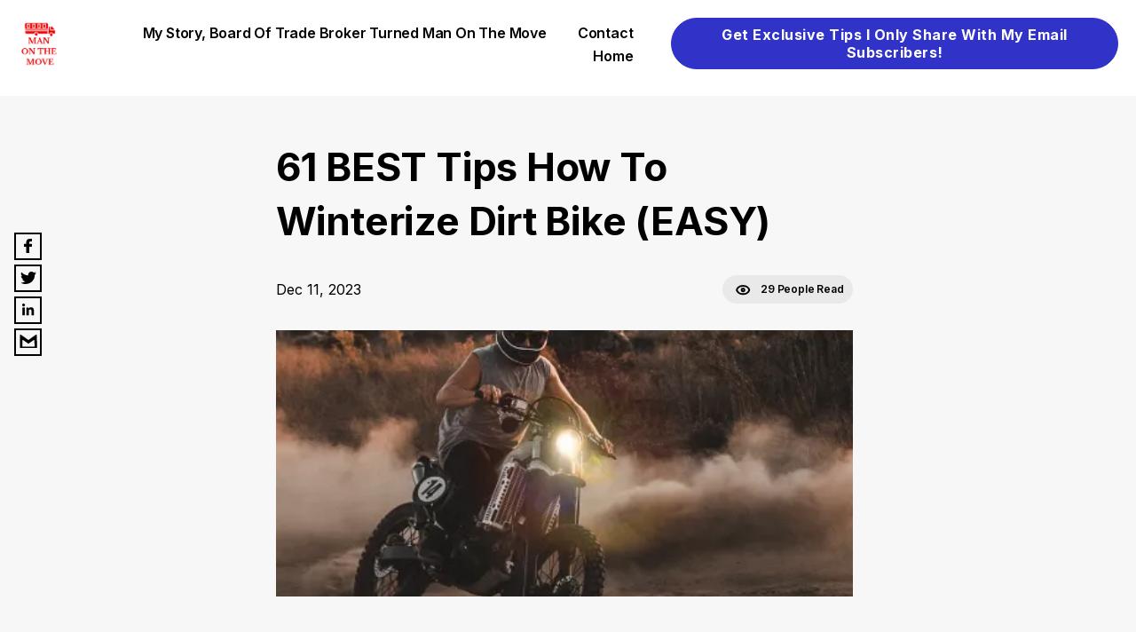

--- FILE ---
content_type: text/html;charset=UTF-8
request_url: https://manonthemove.com/blog/how-to-winterize-dirt-bike
body_size: 24061
content:
<!DOCTYPE html>
<html lang="en">
    <head>
        <meta charset="utf-8" />
        <meta http-equiv="x-ua-compatible" content="ie=edge" />
        <meta name="viewport" content="width=device-width, initial-scale=1, shrink-to-fit=no" />
        <meta name="author">
        <link rel="sitemap" type="application/xml" href="/sitemap.xml" />
        <title>61 BEST Tips How To Winterize Dirt Bike (EASY) </title>
        <meta name="fb:app_id" content="328726472583314"/>
        <meta name="description" content="How to Winterize Your Dirt Bike
Winter can be a challenging time for dirt bike enthusiasts. 


Cold temperatures, icy conditions, and limited riding opportunities make it essential to properly winterize your dirt bike. 


By taking" />
        <meta property="og:site_name" content="Manonthemove" />
        <meta property="og:title" content="61 BEST Tips How To Winterize Dirt Bike (EASY) " />
        <meta property="og:description" content="How to Winterize Your Dirt Bike
Winter can be a challenging time for dirt bike enthusiasts. 


Cold temperatures, icy conditions, and limited riding opportunities make it essential to properly winterize your dirt bike. 


By taking" />
        <meta property="og:type" content="website" />
        <meta name="twitter:card" content="summary" />
        <meta name="twitter:creator" content="test" />
        <meta property="og:image" content="https://d3k4u3gtk285db.cloudfront.net/manonthemove/blog-images/5a3c122c-bcc0-472d-8e3c-eac60bee8125" />
        <meta property="og:image:secure_url" content="https://d3k4u3gtk285db.cloudfront.net/manonthemove/blog-images/5a3c122c-bcc0-472d-8e3c-eac60bee8125">
        <meta property="og:url" content="https://manonthemove.com/blog/how-to-winterize-dirt-bike" />
        <meta name="twitter:title" content="61 BEST Tips How To Winterize Dirt Bike (EASY) " />
        <meta name="twitter:description" content="How to Winterize Your Dirt Bike
Winter can be a challenging time for dirt bike enthusiasts. 


Cold temperatures, icy conditions, and limited riding opportunities make it essential to properly winterize your dirt bike. 


By taking" />
        <meta name="twitter:image:src" content="https://d3k4u3gtk285db.cloudfront.net/manonthemove/blog-images/5a3c122c-bcc0-472d-8e3c-eac60bee8125" />
        <meta name="robots" content="max-image-preview:large">
        <link rel='shortcut icon' type='image/x-icon' href="https://d3k4u3gtk285db.cloudfront.net/manonthemove/favicon-icon/0ffa5120-9134-46f0-b581-f81fbfa5173c" />
		<link href="https://cdn.jsdelivr.net/npm/bootstrap@5.0.2/dist/css/bootstrap.min.css" rel="stylesheet preload" integrity="sha384-EVSTQN3/azprG1Anm3QDgpJLIm9Nao0Yz1ztcQTwFspd3yD65VohhpuuCOmLASjC" crossorigin="anonymous">        
		<link rel="stylesheet preload" type="text/css" href="https://d2y2ogzzuewso5.cloudfront.net/css/blog-style.min.css">
        <link rel="stylesheet preload" type="text/css" href="https://d2y2ogzzuewso5.cloudfront.net/css/common-style.min.css">
        <!-- <link rel="stylesheet preload" href="../../static/css/blog-style.css"> -->
<!--        <script defer th:src="@{https://plausible.io/js/script.js}" th:attr="data-domain=${domain}"></script>-->
        <script defer src="https://plausible.io/js/script.js" data-domain="manonthemove.com"></script>
        <script type="text/javascript">
			(function(f,b){if(!b.__SV){var e,g,i,h;window.mixpanel=b;b._i=[];b.init=function(e,f,c){function g(a,d){var b=d.split(".");2==b.length&&(a=a[b[0]],d=b[1]);a[d]=function(){a.push([d].concat(Array.prototype.slice.call(arguments,0)))}}var a=b;"undefined"!==typeof c?a=b[c]=[]:c="mixpanel";a.people=a.people||[];a.toString=function(a){var d="mixpanel";"mixpanel"!==c&&(d+="."+c);a||(d+=" (stub)");return d};a.people.toString=function(){return a.toString(1)+".people (stub)"};i="disable time_event track track_pageview track_links track_forms track_with_groups add_group set_group remove_group register register_once alias unregister identify name_tag set_config reset opt_in_tracking opt_out_tracking has_opted_in_tracking has_opted_out_tracking clear_opt_in_out_tracking start_batch_senders people.set people.set_once people.unset people.increment people.append people.union people.track_charge people.clear_charges people.delete_user people.remove".split(" ");
			for(h=0;h<i.length;h++)g(a,i[h]);var j="set set_once union unset remove delete".split(" ");a.get_group=function(){function b(c){d[c]=function(){call2_args=arguments;call2=[c].concat(Array.prototype.slice.call(call2_args,0));a.push([e,call2])}}for(var d={},e=["get_group"].concat(Array.prototype.slice.call(arguments,0)),c=0;c<j.length;c++)b(j[c]);return d};b._i.push([e,f,c])};b.__SV=1.2;e=f.createElement("script");e.type="text/javascript";e.async=!0;e.src="undefined"!==typeof MIXPANEL_CUSTOM_LIB_URL?
			MIXPANEL_CUSTOM_LIB_URL:"file:"===f.location.protocol&&"//cdn.mxpnl.com/libs/mixpanel-2-latest.min.js".match(/^\/\//)?"https://cdn.mxpnl.com/libs/mixpanel-2-latest.min.js":"//cdn.mxpnl.com/libs/mixpanel-2-latest.min.js";g=f.getElementsByTagName("script")[0];g.parentNode.insertBefore(e,g)}})(document,window.mixpanel||[]);
		</script>
        
            <!-- Google tag (gtag.js) -->
<script async src="https://www.googletagmanager.com/gtag/js?id=G-ZH7YZXGS7L"></script>
<script>
  window.dataLayer = window.dataLayer || [];
  function gtag(){dataLayer.push(arguments);}
  gtag('js', new Date());

  gtag('config', 'G-ZH7YZXGS7L');
</script>
        
            
        
            
        
            
        
            <script async src="https://pagead2.googlesyndication.com/pagead/js/adsbygoogle.js?client=ca-pub-1220576864787851"
     crossorigin="anonymous"></script>
        
            
        
            <meta name="fo-verify" content="9c5dfdb4-9733-457e-9daf-48be07381044" />
        
        
            <link rel="preload" as="image" href="https://d3k4u3gtk285db.cloudfront.net/manonthemove/blog-images/5a3c122c-bcc0-472d-8e3c-eac60bee8125" />
        
    </head>
    <body >
        <div style="display: none;"></div>
        <div id="___gatsby">
            <div class="mobile-responsive" data-reactroot="">
                <style>
                    .wizard-style-theme {
                        --top-menu: #FFFFFF;
                        --top-menu-font: #000000;
                        --button: #3032C8;
                        --button-font: #ffffff;
                        --home-background: #F7F7F7;
                        --home-background-font: #000000;
                        --background: #F7F7F7;
                        --background-font: #000000;
                        --header-color: #000000;
                        --header-background: #498ef5;
                        --box-shadow: #000000;
                    }
                    .modal-header button {
					    border: none;
					    background: transparent;
					    padding: 0px;
					    font-size: 22px;
					}
                    .wizrd-logo-img span{
						color: #000000
					}
                </style>
                <div class="wizrd-blog-theme wizard-style-theme">
                    <div>
                        <header class="wizrd-site-header">
                            <div class="wizrd-main-header">
                                <div class="wizrd-header-logo">
                                    <a class="wizrd-logo-img" href="/">
                                        
                                        <div class="wizrd-header-logo">
                                            <img src="https://d3k4u3gtk285db.cloudfront.net/manonthemove/logo/7b225c45-3539-4fdf-b109-ff4dd77bed04" alt="logo" width="100%" height="100%" loading="lazy"/>
                                        </div>
                                    </a>
                                </div>
                                
                                <nav class="wizrd-site-navigation wizrd-site-navigation-center false">
                                    <ul>
                                    	<li>
	                                    	
	                                   		<a id="My Story, Board of Trade broker Turned Man On The Move-submenu" 
                                               aria-expanded="false" 
	                                   		   href="/my-story-board-of-trade-broker-turned-man-on-the-move" 
	                                   		   target="_self">My Story, Board of Trade broker Turned Man On The Move</a>
	                                    		
	                                   		
				                        </li>
                                    	<li>
	                                    	
	                                   		<a id="contact-submenu" 
                                               aria-expanded="false" 
	                                   		   href="/contact" 
	                                   		   target="_self">contact</a>
	                                    		
	                                   		
				                        </li>
                                    	<li>
	                                    	<a id="home-submenu" 
                                               aria-expanded="false" 
	                                    	   href="/blog" 
                                               target="_self">home</a>
	                                   		
	                                    		
	                                   		
				                        </li>
                                    </ul>
                                </nav>
                                <nav class="wizrd-site-navigation wizrd-site-navigation-social">
                                    <div class="wizrd-mobile-icon">
                                        <span>
                                            
                                        </span>        
                                        <span class="wizrd-mobile-open-icon">
                                            <svg width="24" height="20" viewBox="0 0 24 20" fill="none" xmlns="http://www.w3.org/2000/svg">
                                                <path d="M1.33301 2H22.6663" stroke="#0C014F" stroke-width="2.5" stroke-linecap="round" stroke-linejoin="round"></path>
                                                <path d="M1.33301 10H22.6663" stroke="#0C014F" stroke-width="2.5" stroke-linecap="round" stroke-linejoin="round"></path>
                                                <path d="M1.33301 18H22.6663" stroke="#0C014F" stroke-width="2.5" stroke-linecap="round" stroke-linejoin="round"></path>
                                            </svg>
                                        </span>
                                        <span class="wizrd-mobile-close-icon">
                                            <svg width="20" height="19" viewBox="0 0 20 19" fill="none" xmlns="http://www.w3.org/2000/svg">
                                                <path d="M2.45703 2L17.542 17.0849" stroke="#0C014F" stroke-width="2.5" stroke-linecap="round" stroke-linejoin="round"></path>
                                                <path d="M17.542 2L2.45705 17.0849" stroke="#0C014F" stroke-width="2.5" stroke-linecap="round" stroke-linejoin="round"></path>
                                            </svg>
                                        </span>
                                    </div>
                                    <ul>
                                    	<li class="wizrd-mobile-nav">
                                        	
	                                   		<a id="My Story, Board of Trade broker Turned Man On The Move-submenu" aria-expanded="false" 
	                                   		   href="/my-story-board-of-trade-broker-turned-man-on-the-move" 
	                                   		   target="_self">My Story, Board of Trade broker Turned Man On The Move</a>
	                                    		
	                                   		
                                        </li>
                                    	<li class="wizrd-mobile-nav">
                                        	
	                                   		<a id="contact-submenu" aria-expanded="false" 
	                                   		   href="/contact" 
	                                   		   target="_self">contact</a>
	                                    		
	                                   		
                                        </li>
                                    	<li class="wizrd-mobile-nav">
                                        	<a id="home-submenu" aria-expanded="false" 
	                                    		href="/" target="_self">home</a>
	                                   		
	                                    		
	                                   		
                                        </li>
                                       
                                        
                                        
                                        
                                        <!--  linkedin -->
                                        
                                        
                                        <!--  youtube -->
                                        
                                        
                                        <!--  tiktok -->
                                        
                                        
                                        <li>
                                            
                                            	
                                            <button style="border-radius: 100px;" type="button"  class="btn btn-primary wizrd-author-subscription-action" data-bs-toggle="modal" data-bs-target="#subscribeModal" onclick="closeModal()">Get Exclusive Tips I Only Share With My Email Subscribers!</button>
                                        </li>
                                    </ul>
                                </nav>
                            </div>
                            <div class="search-container">
                                <div class="search-box">
                                    <input type="text" id="searchInput" class="search-input" placeholder="Type to search...">
                                    <button id="searchBtn" style="border-radius: 100px;" type="button" class="btn btn-primary wizrd-author-subscription-action search-btn" onclick="callSearchAPI()">Search</button>
                                </div>
                            </div>
                        </header>
                        <div style="outline: none;" tabindex="-1" id="gatsby-focus-wrapper">
                            <main class="wizrd-site-main">
                                <div class="">
                                    <div class="social-follow-widget">
                                        <ul class="social-media-icons">
                                            <li class="facebook">
                                                <a rel="noopener" aria-label="facebook" href="https://www.facebook.com/sharer/sharer.php?u=https://manonthemove.com/blog/how-to-winterize-dirt-bike&amp;display=page" target="_blank">
                                                    <svg width="9" height="16" viewBox="0 0 9 16" fill="none" xmlns="http://www.w3.org/2000/svg"><path d="M8.66109 0.00332907L6.5024 0C4.07718 0 2.5099 1.54552 2.5099 3.93762V5.75313H0.339433C0.151879 5.75313 0 5.89927 0 6.07954V8.71001C0 8.89028 0.152052 9.03625 0.339433 9.03625H2.5099V15.6738C2.5099 15.854 2.66178 16 2.84933 16H5.68118C5.86873 16 6.02061 15.8539 6.02061 15.6738V9.03625H8.55839C8.74595 9.03625 8.89782 8.89028 8.89782 8.71001L8.89886 6.07954C8.89886 5.99299 8.86302 5.91009 8.79946 5.84884C8.7359 5.78758 8.64931 5.75313 8.55926 5.75313H6.02061V4.2141C6.02061 3.47438 6.20401 3.09886 7.20655 3.09886L8.66074 3.09836C8.84812 3.09836 9 2.95222 9 2.77211V0.329578C9 0.149642 8.84829 0.00366197 8.66109 0.00332907Z" fill="black"></path></svg>
                                                </a>
                                            </li>
                                            <li class="twitter">
                                                <a rel="noopener" aria-label="twitter" href="https://twitter.com/intent/tweet/?url=https://manonthemove.com/blog/how-to-winterize-dirt-bike" target="_blank">
                                                    <svg width="18" height="14" viewBox="0 0 18 14" fill="none" xmlns="http://www.w3.org/2000/svg"><path d="M18 1.65642C17.3375 1.93751 16.6266 2.12814 15.8798 2.21324C16.6424 1.77597 17.2261 1.08239 17.5028 0.258473C16.7875 0.663419 15.9978 0.957461 15.1565 1.11686C14.4828 0.428658 13.5244 0 12.4615 0C10.4223 0 8.76881 1.5832 8.76881 3.53473C8.76881 3.81151 8.80143 4.08184 8.86443 4.34034C5.79601 4.19277 3.07515 2.78514 1.25412 0.646183C0.935796 1.16747 0.754707 1.77487 0.754707 2.42325C0.754707 3.64997 1.40709 4.73236 2.39692 5.36562C1.79177 5.34624 1.22262 5.18684 0.724354 4.92189V4.96605C0.724354 6.67849 1.99762 8.10766 3.68592 8.43294C3.37659 8.51264 3.05042 8.5568 2.71297 8.5568C2.47453 8.5568 2.24394 8.53418 2.01786 8.49109C2.488 9.89659 3.85127 10.9187 5.46648 10.9467C4.20333 11.8944 2.61062 12.4577 0.880707 12.4577C0.582648 12.4577 0.289059 12.4405 0 12.4093C1.63433 13.4141 3.57459 14 5.65995 14C12.4525 14 16.1655 8.61281 16.1655 3.94077L16.1531 3.48305C16.8786 2.98759 17.5062 2.3651 18 1.65642Z" fill="black"></path></svg>
                                                </a>
                                            </li>
                                            <li class="linkedin">
                                                <a rel="noopener" aria-label="linkedin" href="https://www.linkedin.com/sharing/share-offsite/?url=https://manonthemove.com/blog/how-to-winterize-dirt-bike" target="_blank">
                                                    <svg width="14" height="14" viewBox="0 0 14 14" fill="none" xmlns="http://www.w3.org/2000/svg"><path d="M13.2298 13.2317V13.2311H13.2331V8.37845C13.2331 6.00449 12.722 4.17578 9.9467 4.17578C8.61251 4.17578 7.71718 4.90793 7.35166 5.60203H7.31307V4.39741H4.68164V13.2311H7.42167V8.85699C7.42167 7.7053 7.64 6.59164 9.06625 6.59164C10.4715 6.59164 10.4925 7.90597 10.4925 8.93087V13.2317H13.2298Z" fill="black"></path><path d="M0.220703 4.39648H2.96404V13.2302H0.220703V4.39648Z" fill="black"></path><path d="M1.58889 0C0.711746 0 0 0.711746 0 1.58889C0 2.46603 0.711746 3.19266 1.58889 3.19266C2.46603 3.19266 3.17777 2.46603 3.17777 1.58889C3.17722 0.711746 2.46547 0 1.58889 0V0Z" fill="black"></path></svg>
                                                </a>
                                            </li>
                                            <li class="email">
                                            	<a rel="noopener" aria-label="email" href="mailto:?subject=how-to-winterize-dirt-bike&amp;body=Hello,https://manonthemove.com/blog/how-to-winterize-dirt-bike" target="_blank">
                                            		<svg version="1.0" xmlns="http://www.w3.org/2000/svg" width="24" height="22" viewBox="0 0 32.000000 32.000000" preserveAspectRatio="xMidYMid meet">
                                            			<g transform="translate(0.000000,32.000000) scale(0.100000,-0.100000)" fill="#000000" stroke="none"><path d="M20 170 l0 -110 140 0 140 0 0 110 c0 61 -3 110 -6 110 -4 0 -35 -20 -70 -46 l-64 -45 -64 45 c-35 26 -66 46 -70 46 -3 0 -6 -49 -6 -110z m96 -12 l44 -31 44 31 c24 18 47 32 50 32 3 0 6 -25 6 -55 l0 -55 -100 0 -100 0 0 55 c0 30 3 55 6 55 3 0 26 -14 50 -32z"></path>
                                            			</g>
                                            		</svg>
                                            	</a>
                                            </li>
                                        </ul>
                                    </div>
                                    <section class="wizrd-blog-detail-wrapper modifyDetail" id="wizrd-blog-detail-wrapper">
                                        <div class="wizrd-blog-detail">
                                            <div class="wizrd-blog-detail-inner">
                                                <div class="wizrd-blog-title">
                                                    <h1>61 BEST Tips How To Winterize Dirt Bike (EASY) </h1>
                                                    <div class="wizrd-blog-author-detail">
                                                    	<div>
                                                    		<span class="span-user"></span>
                                                        	<span class="wizrd-blog-date">Dec 11, 2023</span>
                                                    	</div>
                                                        <div class="wizrd-blog-view">
                                                            <svg width="17" height="12" viewBox="0 0 17 12" fill="none" xmlns="http://www.w3.org/2000/svg"><path d="M8.18908 1C3.4823 1 1.52114 4.11111 1.12891 5.66667C1.52114 7.09259 3.47185 10.3333 8.18908 10.3333C12.8959 10.3333 14.857 7.35185 15.2493 5.66667C14.857 4.11111 12.8959 1 8.18908 1Z" stroke="black" stroke-width="2"></path><ellipse cx="8.19002" cy="5.66688" rx="1.56893" ry="1.55556" stroke="black" stroke-width="2"></ellipse></svg>
                                                            <span class="wizrd-blog-view-people">29 People Read</span>
                                                        </div>
                                                    </div>
                                                </div>
                                                <div class="wizrd-blog-feature-img">
                                                    <img width="1600" height="300" src="https://d3k4u3gtk285db.cloudfront.net/manonthemove/blog-images/5a3c122c-bcc0-472d-8e3c-eac60bee8125" alt="How To Winterize Dirt Bike " loading="eager">
                                                </div>
                                              
                                                    
                                                    
                                                
                                                <div class="wizrd-blog-description">
                                                    <div class="wizrd-blog-article">
                                                        <div class="rte-editor-content">
                                                            <div class="editor-content"><h2 class="font-bold text-gray-800 text-h2 leading-[45px] pt-[30px] pb-[4px] [&amp;_a]:underline-offset-[6px] [&amp;_.underline]:underline-offset-[6px]"><strong><u><span style="white-space: pre-wrap; font-family: 'Trebuchet MS', Helvetica, sans-serif; font-size: 18pt;">How to Winterize Your Dirt Bike</span></u></strong></h2><p style="font-size: 16pt" class="text-body font-regular text-gray-800 leading-[24px] pt-[9px] pb-[2px]" dir="ltr"><span style="white-space: pre-wrap; font-size: 18pt; font-family: 'Trebuchet MS', Helvetica, sans-serif;">Winter can be a challenging time for dirt bike enthusiasts. </span></p><p style="font-size: 16pt" class="text-body font-regular text-gray-800 leading-[24px] pt-[9px] pb-[2px]" dir="ltr"></p><p style="font-size: 16pt" class="text-body font-regular text-gray-800 leading-[24px] pt-[9px] pb-[2px]" dir="ltr"></p><p style="font-size: 16pt" class="text-body font-regular text-gray-800 leading-[24px] pt-[9px] pb-[2px]" dir="ltr"><span style="white-space: pre-wrap; font-size: 18pt; font-family: 'Trebuchet MS', Helvetica, sans-serif;">Cold temperatures, icy conditions, and limited riding opportunities make it essential to properly winterize your dirt bike. </span></p><p style="font-size: 16pt" class="text-body font-regular text-gray-800 leading-[24px] pt-[9px] pb-[2px]" dir="ltr"></p><p style="font-size: 16pt" class="text-body font-regular text-gray-800 leading-[24px] pt-[9px] pb-[2px]" dir="ltr"></p><p style="font-size: 16pt" class="text-body font-regular text-gray-800 leading-[24px] pt-[9px] pb-[2px]" dir="ltr"><span style="white-space: pre-wrap; font-size: 18pt; font-family: 'Trebuchet MS', Helvetica, sans-serif;">By taking the necessary steps to protect your bike during the winter months, you can ensure its longevity and performance when the riding season returns. </span></p><p style="font-size: 16pt" class="text-body font-regular text-gray-800 leading-[24px] pt-[9px] pb-[2px]" dir="ltr"></p><p style="font-size: 16pt" class="text-body font-regular text-gray-800 leading-[24px] pt-[9px] pb-[2px]" dir="ltr"></p><p style="font-size: 16pt" class="text-body font-regular text-gray-800 leading-[24px] pt-[9px] pb-[2px]" dir="ltr"><span style="white-space: pre-wrap; font-size: 18pt; font-family: 'Trebuchet MS', Helvetica, sans-serif;">In this comprehensive guide, we will explore various aspects of winterizing your dirt bike to help you become a proficient expert in this important process.</span></p><p style="font-size: 16pt"></p><p style="font-size: 16pt"></p><p style="font-size: 16pt"></p><h2 class="font-bold text-gray-800 text-h3 leading-[36px] pt-[21px] pb-[2px] [&amp;_a]:underline-offset-[6px] [&amp;_.underline]:underline-offset-[6px]"><strong><u><span style="white-space: pre-wrap; font-size: 18pt; font-family: 'Trebuchet MS', Helvetica, sans-serif;">Preparing for Storage</span></u></strong></h2><h3 class="font-bold text-gray-800 text-h4 leading-[30px] pt-[15px] pb-[2px] [&amp;_a]:underline-offset-[6px] [&amp;_.underline]:underline-offset-[6px]"><strong><span style="white-space: pre-wrap; font-size: 18pt; font-family: 'Trebuchet MS', Helvetica, sans-serif;">Clean Your Dirt Bike</span></strong></h3><p style="font-size: 16pt" class="text-body font-regular text-gray-800 leading-[24px] pt-[9px] pb-[2px]" dir="ltr"><span style="white-space: pre-wrap; font-size: 18pt; font-family: 'Trebuchet MS', Helvetica, sans-serif;">Before storing your dirt bike for the winter, it's crucial to thoroughly clean it. Use a mild detergent and warm water to remove dirt, mud, and debris. </span></p><p style="font-size: 16pt" class="text-body font-regular text-gray-800 leading-[24px] pt-[9px] pb-[2px]" dir="ltr"></p><p style="font-size: 16pt" class="text-body font-regular text-gray-800 leading-[24px] pt-[9px] pb-[2px]" dir="ltr"><span style="white-space: pre-wrap; font-size: 18pt; font-family: 'Trebuchet MS', Helvetica, sans-serif;">Pay attention to hard-to-reach areas such as the chain, sprockets, and engine cooling fins. Once cleaned, allow the bike to dry completely before moving on to the next step.</span></p><p style="font-size: 16pt"></p><p style="font-size: 16pt"></p><p style="font-size: 16pt"></p><h3 class="font-bold text-gray-800 text-h4 leading-[30px] pt-[15px] pb-[2px] [&amp;_a]:underline-offset-[6px] [&amp;_.underline]:underline-offset-[6px]"><strong><span style="white-space: pre-wrap; font-size: 18pt; font-family: 'Trebuchet MS', Helvetica, sans-serif;">Inspect and Replace Worn Parts</span></strong></h3><p style="font-size: 16pt" class="text-body font-regular text-gray-800 leading-[24px] pt-[9px] pb-[2px]" dir="ltr"><span style="white-space: pre-wrap; font-size: 18pt; font-family: 'Trebuchet MS', Helvetica, sans-serif;">Take the time to inspect your dirt bike carefully. Look for any signs of wear or damage, including cracks in the frame, worn-out tires, loose bolts, or leaks. </span></p><p style="font-size: 16pt" class="text-body font-regular text-gray-800 leading-[24px] pt-[9px] pb-[2px]" dir="ltr"></p><p style="font-size: 16pt" class="text-body font-regular text-gray-800 leading-[24px] pt-[9px] pb-[2px]" dir="ltr"><span style="white-space: pre-wrap; font-size: 18pt; font-family: 'Trebuchet MS', Helvetica, sans-serif;">Replace any worn or damaged parts to ensure optimal performance when you're ready to ride again. It's also a good idea to tighten all the fasteners to prevent any loosening during storage.</span></p><p style="font-size: 16pt"></p><p style="font-size: 16pt"></p><p style="font-size: 16pt"></p><h3 class="font-bold text-gray-800 text-h4 leading-[30px] pt-[15px] pb-[2px] [&amp;_a]:underline-offset-[6px] [&amp;_.underline]:underline-offset-[6px]"><strong><span style="white-space: pre-wrap; font-size: 18pt; font-family: 'Trebuchet MS', Helvetica, sans-serif;">Change the Oil and Filter</span></strong></h3><p style="font-size: 16pt" class="text-body font-regular text-gray-800 leading-[24px] pt-[9px] pb-[2px]" dir="ltr"><span style="white-space: pre-wrap; font-size: 18pt; font-family: 'Trebuchet MS', Helvetica, sans-serif;">Changing the oil and filter is an important step in preparing your dirt bike for winter storage. </span></p><p style="font-size: 16pt" class="text-body font-regular text-gray-800 leading-[24px] pt-[9px] pb-[2px]" dir="ltr"></p><p style="font-size: 16pt" class="text-body font-regular text-gray-800 leading-[24px] pt-[9px] pb-[2px]" dir="ltr"><span style="white-space: pre-wrap; font-size: 18pt; font-family: 'Trebuchet MS', Helvetica, sans-serif;">Old oil can contain contaminants that can cause corrosion and damage to internal components over time. </span></p><p style="font-size: 16pt" class="text-body font-regular text-gray-800 leading-[24px] pt-[9px] pb-[2px]" dir="ltr"></p><p style="font-size: 16pt" class="text-body font-regular text-gray-800 leading-[24px] pt-[9px] pb-[2px]" dir="ltr"><span style="white-space: pre-wrap; font-size: 18pt; font-family: 'Trebuchet MS', Helvetica, sans-serif;">Consult your bike's manual to determine the recommended type of oil and filter for your specific model. Remember to dispose of the used oil properly.</span></p><p style="font-size: 16pt"></p><p style="font-size: 16pt"></p><p style="font-size: 16pt"></p><h3 class="font-bold text-gray-800 text-h4 leading-[30px] pt-[15px] pb-[2px] [&amp;_a]:underline-offset-[6px] [&amp;_.underline]:underline-offset-[6px]"><strong><span style="white-space: pre-wrap; font-size: 18pt; font-family: 'Trebuchet MS', Helvetica, sans-serif;">Remove the Spark Plug</span></strong></h3><p style="font-size: 16pt" class="text-body font-regular text-gray-800 leading-[24px] pt-[9px] pb-[2px]" dir="ltr"><span style="white-space: pre-wrap; font-size: 18pt; font-family: 'Trebuchet MS', Helvetica, sans-serif;">Removing the spark plug is another essential step in winterizing your dirt bike. </span></p><p style="font-size: 16pt" class="text-body font-regular text-gray-800 leading-[24px] pt-[9px] pb-[2px]" dir="ltr"></p><p style="font-size: 16pt" class="text-body font-regular text-gray-800 leading-[24px] pt-[9px] pb-[2px]" dir="ltr"><span style="white-space: pre-wrap; font-size: 18pt; font-family: 'Trebuchet MS', Helvetica, sans-serif;">Apply a small amount of oil or fogging spray into the spark plug hole, then gently pull the starter cord several times to distribute the oil. </span></p><p style="font-size: 16pt" class="text-body font-regular text-gray-800 leading-[24px] pt-[9px] pb-[2px]" dir="ltr"></p><p style="font-size: 16pt" class="text-body font-regular text-gray-800 leading-[24px] pt-[9px] pb-[2px]" dir="ltr"><span style="white-space: pre-wrap; font-size: 18pt; font-family: 'Trebuchet MS', Helvetica, sans-serif;">This will help prevent rust and corrosion in the cylinder during the storage period.</span></p><p style="font-size: 16pt"></p><p style="font-size: 16pt"></p><p style="font-size: 16pt"></p><h2 class="font-bold text-gray-800 text-h3 leading-[36px] pt-[21px] pb-[2px] [&amp;_a]:underline-offset-[6px] [&amp;_.underline]:underline-offset-[6px]"><strong><u><span style="white-space: pre-wrap; font-size: 18pt; font-family: 'Trebuchet MS', Helvetica, sans-serif;">Protecting the Fuel System</span></u></strong></h2><h3 class="font-bold text-gray-800 text-h4 leading-[30px] pt-[15px] pb-[2px] [&amp;_a]:underline-offset-[6px] [&amp;_.underline]:underline-offset-[6px]"><strong><span style="white-space: pre-wrap; font-size: 18pt; font-family: 'Trebuchet MS', Helvetica, sans-serif;">Drain the Fuel</span></strong></h3><p style="font-size: 16pt" class="text-body font-regular text-gray-800 leading-[24px] pt-[9px] pb-[2px]" dir="ltr"><span style="white-space: pre-wrap; font-size: 18pt; font-family: 'Trebuchet MS', Helvetica, sans-serif;">To prevent fuel from deteriorating and clogging the carburetor or fuel injectors, drain the fuel tank before storing your dirt bike for the winter. </span></p><p style="font-size: 16pt" class="text-body font-regular text-gray-800 leading-[24px] pt-[9px] pb-[2px]" dir="ltr"></p><p style="font-size: 16pt" class="text-body font-regular text-gray-800 leading-[24px] pt-[9px] pb-[2px]" dir="ltr"><span style="white-space: pre-wrap; font-size: 18pt; font-family: 'Trebuchet MS', Helvetica, sans-serif;">Start the engine and let it run until it stalls. This ensures that all remaining fuel is removed from the system. </span></p><p style="font-size: 16pt" class="text-body font-regular text-gray-800 leading-[24px] pt-[9px] pb-[2px]" dir="ltr"></p><p style="font-size: 16pt" class="text-body font-regular text-gray-800 leading-[24px] pt-[9px] pb-[2px]" dir="ltr"><span style="white-space: pre-wrap; font-size: 18pt; font-family: 'Trebuchet MS', Helvetica, sans-serif;">Alternatively, you can use a fuel stabilizer recommended by your bike's manufacturer to prevent fuel degradation.</span></p><p style="font-size: 16pt"></p><p style="font-size: 16pt"></p><p style="font-size: 16pt"></p><h3 class="font-bold text-gray-800 text-h4 leading-[30px] pt-[15px] pb-[2px] [&amp;_a]:underline-offset-[6px] [&amp;_.underline]:underline-offset-[6px]"><strong><span style="white-space: pre-wrap; font-size: 18pt; font-family: 'Trebuchet MS', Helvetica, sans-serif;">Clean and Lubricate the Carburetor</span></strong></h3><p style="font-size: 16pt" class="text-body font-regular text-gray-800 leading-[24px] pt-[9px] pb-[2px]" dir="ltr"><span style="white-space: pre-wrap; font-size: 18pt; font-family: 'Trebuchet MS', Helvetica, sans-serif;">If your dirt bike has a carburetor, it's important to clean and lubricate it before storage. </span></p><p style="font-size: 16pt" class="text-body font-regular text-gray-800 leading-[24px] pt-[9px] pb-[2px]" dir="ltr"></p><p style="font-size: 16pt" class="text-body font-regular text-gray-800 leading-[24px] pt-[9px] pb-[2px]" dir="ltr"><span style="white-space: pre-wrap; font-size: 18pt; font-family: 'Trebuchet MS', Helvetica, sans-serif;">Remove the carburetor from the bike and disassemble it carefully. Soak the components in a carburetor cleaner solution to remove any debris or build-up. </span></p><p style="font-size: 16pt" class="text-body font-regular text-gray-800 leading-[24px] pt-[9px] pb-[2px]" dir="ltr"></p><p style="font-size: 16pt" class="text-body font-regular text-gray-800 leading-[24px] pt-[9px] pb-[2px]" dir="ltr"><span style="white-space: pre-wrap; font-size: 18pt; font-family: 'Trebuchet MS', Helvetica, sans-serif;">Once cleaned, apply a light coat of lubricant to the moving parts and reassemble the carburetor.</span></p><p style="font-size: 16pt"></p><p style="font-size: 16pt"></p><p style="font-size: 16pt"></p><h3 class="font-bold text-gray-800 text-h4 leading-[30px] pt-[15px] pb-[2px] [&amp;_a]:underline-offset-[6px] [&amp;_.underline]:underline-offset-[6px]"><strong><span style="white-space: pre-wrap; font-size: 18pt; font-family: 'Trebuchet MS', Helvetica, sans-serif;">Empty the Float Bowl</span></strong></h3><p style="font-size: 16pt" class="text-body font-regular text-gray-800 leading-[24px] pt-[9px] pb-[2px]" dir="ltr"><span style="white-space: pre-wrap; font-size: 18pt; font-family: 'Trebuchet MS', Helvetica, sans-serif;">For dirt bikes with carburetors, emptying the float bowl is crucial to prevent fuel from gumming up and causing starting issues. </span></p><p style="font-size: 16pt" class="text-body font-regular text-gray-800 leading-[24px] pt-[9px] pb-[2px]" dir="ltr"></p><p style="font-size: 16pt" class="text-body font-regular text-gray-800 leading-[24px] pt-[9px] pb-[2px]" dir="ltr"><span style="white-space: pre-wrap; font-size: 18pt; font-family: 'Trebuchet MS', Helvetica, sans-serif;">Locate the drain screw on the bottom of the float bowl and carefully open it to release any remaining fuel. Ensure that no fuel is left in the bowl before closing the drain screw.</span></p><p style="font-size: 16pt"></p><p style="font-size: 16pt"></p><p style="font-size: 16pt"></p><h3 class="font-bold text-gray-800 text-h4 leading-[30px] pt-[15px] pb-[2px] [&amp;_a]:underline-offset-[6px] [&amp;_.underline]:underline-offset-[6px]"><strong><span style="white-space: pre-wrap; font-size: 18pt; font-family: 'Trebuchet MS', Helvetica, sans-serif;">Fuel Injected Bikes</span></strong></h3><p style="font-size: 16pt" class="text-body font-regular text-gray-800 leading-[24px] pt-[9px] pb-[2px]" dir="ltr"><span style="white-space: pre-wrap; font-size: 18pt; font-family: 'Trebuchet MS', Helvetica, sans-serif;">If your dirt bike is fuel-injected, it's essential to consult your bike's manual for specific instructions on winterizing the fuel system. </span></p><p style="font-size: 16pt" class="text-body font-regular text-gray-800 leading-[24px] pt-[9px] pb-[2px]" dir="ltr"></p><p style="font-size: 16pt" class="text-body font-regular text-gray-800 leading-[24px] pt-[9px] pb-[2px]" dir="ltr"><span style="white-space: pre-wrap; font-size: 18pt; font-family: 'Trebuchet MS', Helvetica, sans-serif;">Some bikes may require additional steps, such as fuel stabilizer additives or running the engine with the stabilizer mixed into the fuel system.</span></p><p style="font-size: 16pt"></p><p style="font-size: 16pt"></p><p style="font-size: 16pt"></p><h2 class="font-bold text-gray-800 text-h3 leading-[36px] pt-[21px] pb-[2px] [&amp;_a]:underline-offset-[6px] [&amp;_.underline]:underline-offset-[6px]"><strong><u><span style="white-space: pre-wrap; font-size: 18pt; font-family: 'Trebuchet MS', Helvetica, sans-serif;">Protecting the Battery</span></u></strong></h2><h3 class="font-bold text-gray-800 text-h4 leading-[30px] pt-[15px] pb-[2px] [&amp;_a]:underline-offset-[6px] [&amp;_.underline]:underline-offset-[6px]"><strong><span style="white-space: pre-wrap; font-size: 18pt; font-family: 'Trebuchet MS', Helvetica, sans-serif;">Remove the Battery</span></strong></h3><p style="font-size: 16pt" class="text-body font-regular text-gray-800 leading-[24px] pt-[9px] pb-[2px]" dir="ltr"><span style="white-space: pre-wrap; font-size: 18pt; font-family: 'Trebuchet MS', Helvetica, sans-serif;">If you're storing your dirt bike in an unheated area, it's best to remove the battery to prevent it from freezing or getting damaged. </span></p><p style="font-size: 16pt" class="text-body font-regular text-gray-800 leading-[24px] pt-[9px] pb-[2px]" dir="ltr"></p><p style="font-size: 16pt" class="text-body font-regular text-gray-800 leading-[24px] pt-[9px] pb-[2px]" dir="ltr"><span style="white-space: pre-wrap; font-size: 18pt; font-family: 'Trebuchet MS', Helvetica, sans-serif;">Clean the battery terminals and cables using a mixture of baking soda and water to remove any corrosion. Store the battery in a cool, dry place and periodically charge it to maintain its charge level.</span></p><p style="font-size: 16pt"></p><p style="font-size: 16pt"></p><p style="font-size: 16pt"></p><h3 class="font-bold text-gray-800 text-h4 leading-[30px] pt-[15px] pb-[2px] [&amp;_a]:underline-offset-[6px] [&amp;_.underline]:underline-offset-[6px]"><strong><span style="white-space: pre-wrap; font-size: 18pt; font-family: 'Trebuchet MS', Helvetica, sans-serif;">Maintain Battery Charge</span></strong></h3><p style="font-size: 16pt" class="text-body font-regular text-gray-800 leading-[24px] pt-[9px] pb-[2px]" dir="ltr"><span style="white-space: pre-wrap; font-size: 18pt; font-family: 'Trebuchet MS', Helvetica, sans-serif;">If removing the battery is not an option, make sure to connect it to a battery tender or maintainer. </span></p><p style="font-size: 16pt" class="text-body font-regular text-gray-800 leading-[24px] pt-[9px] pb-[2px]" dir="ltr"></p><p style="font-size: 16pt" class="text-body font-regular text-gray-800 leading-[24px] pt-[9px] pb-[2px]" dir="ltr"><span style="white-space: pre-wrap; font-size: 18pt; font-family: 'Trebuchet MS', Helvetica, sans-serif;">This will prevent the battery from discharging and ensure that it's ready for use when the riding season returns. Check the battery voltage regularly and recharge if necessary.</span></p><p style="font-size: 16pt"></p><p style="font-size: 16pt"></p><p style="font-size: 16pt"></p><h2 class="font-bold text-gray-800 text-h3 leading-[36px] pt-[21px] pb-[2px] [&amp;_a]:underline-offset-[6px] [&amp;_.underline]:underline-offset-[6px]"><strong><u><span style="white-space: pre-wrap; font-size: 18pt; font-family: 'Trebuchet MS', Helvetica, sans-serif;">Protecting the Tires</span></u></strong></h2><h3 class="font-bold text-gray-800 text-h4 leading-[30px] pt-[15px] pb-[2px] [&amp;_a]:underline-offset-[6px] [&amp;_.underline]:underline-offset-[6px]"><strong><span style="white-space: pre-wrap; font-size: 18pt; font-family: 'Trebuchet MS', Helvetica, sans-serif;">Inflate the Tires</span></strong></h3><p style="font-size: 16pt" class="text-body font-regular text-gray-800 leading-[24px] pt-[9px] pb-[2px]" dir="ltr"><span style="white-space: pre-wrap; font-size: 18pt; font-family: 'Trebuchet MS', Helvetica, sans-serif;">Before storing your dirt bike, inflate the tires to the manufacturer's recommended pressure. </span></p><p style="font-size: 16pt" class="text-body font-regular text-gray-800 leading-[24px] pt-[9px] pb-[2px]" dir="ltr"></p><p style="font-size: 16pt" class="text-body font-regular text-gray-800 leading-[24px] pt-[9px] pb-[2px]" dir="ltr"><span style="white-space: pre-wrap; font-size: 18pt; font-family: 'Trebuchet MS', Helvetica, sans-serif;">This helps prevent flat spots and maintains the shape of the tires during the winter months. It's also a good idea to rotate the tires periodically to prevent uneven wear.</span></p><p style="font-size: 16pt"></p><p style="font-size: 16pt"></p><p style="font-size: 16pt"></p><h3 class="font-bold text-gray-800 text-h4 leading-[30px] pt-[15px] pb-[2px] [&amp;_a]:underline-offset-[6px] [&amp;_.underline]:underline-offset-[6px]"><strong><span style="white-space: pre-wrap; font-size: 18pt; font-family: 'Trebuchet MS', Helvetica, sans-serif;">Elevate the Bike</span></strong></h3><p style="font-size: 16pt" class="text-body font-regular text-gray-800 leading-[24px] pt-[9px] pb-[2px]" dir="ltr"><span style="white-space: pre-wrap; font-size: 18pt; font-family: 'Trebuchet MS', Helvetica, sans-serif;">To further protect the tires, consider elevating your dirt bike off the ground during storage. </span></p><p style="font-size: 16pt" class="text-body font-regular text-gray-800 leading-[24px] pt-[9px] pb-[2px]" dir="ltr"></p><p style="font-size: 16pt" class="text-body font-regular text-gray-800 leading-[24px] pt-[9px] pb-[2px]" dir="ltr"><span style="white-space: pre-wrap; font-size: 18pt; font-family: 'Trebuchet MS', Helvetica, sans-serif;">This can be done using a motorcycle stand or by placing the bike on blocks. By lifting the weight off the tires, you minimize the risk of flat spots developing.</span></p><p style="font-size: 16pt"></p><p style="font-size: 16pt"></p><p style="font-size: 16pt"></p><p style="font-size: 16pt"></p><h2 class="font-bold text-gray-800 text-h3 leading-[36px] pt-[21px] pb-[2px] [&amp;_a]:underline-offset-[6px] [&amp;_.underline]:underline-offset-[6px]"><strong><u><span style="white-space: pre-wrap; font-size: 18pt; font-family: 'Trebuchet MS', Helvetica, sans-serif;">Protecting the Frame and Components</span></u></strong></h2><h3 class="font-bold text-gray-800 text-h4 leading-[30px] pt-[15px] pb-[2px] [&amp;_a]:underline-offset-[6px] [&amp;_.underline]:underline-offset-[6px]"><strong><span style="white-space: pre-wrap; font-size: 18pt; font-family: 'Trebuchet MS', Helvetica, sans-serif;">Apply a Protective Coating</span></strong></h3><p style="font-size: 16pt" class="text-body font-regular text-gray-800 leading-[24px] pt-[9px] pb-[2px]" dir="ltr"><span style="white-space: pre-wrap; font-size: 18pt; font-family: 'Trebuchet MS', Helvetica, sans-serif;">To prevent rust and corrosion, it's recommended to apply a protective coating to the frame and other metal components of your dirt bike. </span></p><p style="font-size: 16pt" class="text-body font-regular text-gray-800 leading-[24px] pt-[9px] pb-[2px]" dir="ltr"></p><p style="font-size: 16pt" class="text-body font-regular text-gray-800 leading-[24px] pt-[9px] pb-[2px]" dir="ltr"><span style="white-space: pre-wrap; font-size: 18pt; font-family: 'Trebuchet MS', Helvetica, sans-serif;">Use a high-quality motorcycle-specific spray or wax to create a barrier against moisture and salt. </span></p><p style="font-size: 16pt" class="text-body font-regular text-gray-800 leading-[24px] pt-[9px] pb-[2px]" dir="ltr"></p><p style="font-size: 16pt" class="text-body font-regular text-gray-800 leading-[24px] pt-[9px] pb-[2px]" dir="ltr"><span style="white-space: pre-wrap; font-size: 18pt; font-family: 'Trebuchet MS', Helvetica, sans-serif;">Pay special attention to areas prone to rust, such as the exhaust pipes, suspension components, and engine casing.</span></p><p style="font-size: 16pt"></p><p style="font-size: 16pt"></p><p style="font-size: 16pt"></p><h3 class="font-bold text-gray-800 text-h4 leading-[30px] pt-[15px] pb-[2px] [&amp;_a]:underline-offset-[6px] [&amp;_.underline]:underline-offset-[6px]"><strong><span style="white-space: pre-wrap; font-size: 18pt; font-family: 'Trebuchet MS', Helvetica, sans-serif;">Lubricate Moving Parts</span></strong></h3><p style="font-size: 16pt" class="text-body font-regular text-gray-800 leading-[24px] pt-[9px] pb-[2px]" dir="ltr"><span style="white-space: pre-wrap; font-size: 18pt; font-family: 'Trebuchet MS', Helvetica, sans-serif;">Proper lubrication is crucial for protecting moving parts during the winter months. Apply a suitable lubricant to the chain, cables, and pivot points to prevent rust and ensure smooth operation when you're ready to ride again. </span></p><p style="font-size: 16pt" class="text-body font-regular text-gray-800 leading-[24px] pt-[9px] pb-[2px]" dir="ltr"></p><p style="font-size: 16pt" class="text-body font-regular text-gray-800 leading-[24px] pt-[9px] pb-[2px]" dir="ltr"><span style="white-space: pre-wrap; font-size: 18pt; font-family: 'Trebuchet MS', Helvetica, sans-serif;">It's essential to clean these components thoroughly before applying lubrication to remove any dirt or grime.</span></p><p style="font-size: 16pt"></p><p style="font-size: 16pt"></p><p style="font-size: 16pt"></p><h3 class="font-bold text-gray-800 text-h4 leading-[30px] pt-[15px] pb-[2px] [&amp;_a]:underline-offset-[6px] [&amp;_.underline]:underline-offset-[6px]"><strong><span style="white-space: pre-wrap; font-size: 18pt; font-family: 'Trebuchet MS', Helvetica, sans-serif;">Cover Your Dirt Bike</span></strong></h3><p style="font-size: 16pt" class="text-body font-regular text-gray-800 leading-[24px] pt-[9px] pb-[2px]" dir="ltr"><span style="white-space: pre-wrap; font-size: 18pt; font-family: 'Trebuchet MS', Helvetica, sans-serif;">Investing in a high-quality motorcycle cover is an effective way to protect your dirt bike from dust, moisture, and other elements during storage. </span></p><p style="font-size: 16pt" class="text-body font-regular text-gray-800 leading-[24px] pt-[9px] pb-[2px]" dir="ltr"></p><p style="font-size: 16pt" class="text-body font-regular text-gray-800 leading-[24px] pt-[9px] pb-[2px]" dir="ltr"><span style="white-space: pre-wrap; font-size: 18pt; font-family: 'Trebuchet MS', Helvetica, sans-serif;">Choose a cover specifically designed for motorcycles to ensure a proper fit and ventilation. </span></p><p style="font-size: 16pt" class="text-body font-regular text-gray-800 leading-[24px] pt-[9px] pb-[2px]" dir="ltr"></p><p style="font-size: 16pt" class="text-body font-regular text-gray-800 leading-[24px] pt-[9px] pb-[2px]" dir="ltr"><span style="white-space: pre-wrap; font-size: 18pt; font-family: 'Trebuchet MS', Helvetica, sans-serif;">Before covering the bike, make sure it's completely dry to prevent moisture from getting trapped under the cover.</span></p><p style="font-size: 16pt"></p><p style="font-size: 16pt"></p><p style="font-size: 16pt"></p><h3 class="font-bold text-gray-800 text-h4 leading-[30px] pt-[15px] pb-[2px] [&amp;_a]:underline-offset-[6px] [&amp;_.underline]:underline-offset-[6px]"><strong><span style="white-space: pre-wrap; font-size: 18pt; font-family: 'Trebuchet MS', Helvetica, sans-serif;">Store in a Dry Location</span></strong></h3><p style="font-size: 16pt" class="text-body font-regular text-gray-800 leading-[24px] pt-[9px] pb-[2px]" dir="ltr"><span style="white-space: pre-wrap; font-size: 18pt; font-family: 'Trebuchet MS', Helvetica, sans-serif;">Finding the right storage location for your dirt bike during winter is crucial. Ideally, choose a dry, well-ventilated area away from direct sunlight, extreme temperatures, and humidity. </span></p><p style="font-size: 16pt" class="text-body font-regular text-gray-800 leading-[24px] pt-[9px] pb-[2px]" dir="ltr"></p><p style="font-size: 16pt" class="text-body font-regular text-gray-800 leading-[24px] pt-[9px] pb-[2px]" dir="ltr"><span style="white-space: pre-wrap; font-size: 18pt; font-family: 'Trebuchet MS', Helvetica, sans-serif;">A garage or a dedicated storage shed is usually the best option. Ensure that the space is clean and free from any potential hazards that could damage your bike.</span></p><p style="font-size: 16pt"></p><p style="font-size: 16pt"></p><p style="font-size: 16pt"></p><h3 class="font-bold text-gray-800 text-h4 leading-[30px] pt-[15px] pb-[2px] [&amp;_a]:underline-offset-[6px] [&amp;_.underline]:underline-offset-[6px]"><strong><span style="white-space: pre-wrap; font-size: 18pt; font-family: 'Trebuchet MS', Helvetica, sans-serif;">Maintain Regular Maintenance Schedule</span></strong></h3><p style="font-size: 16pt" class="text-body font-regular text-gray-800 leading-[24px] pt-[9px] pb-[2px]" dir="ltr"><span style="white-space: pre-wrap; font-size: 18pt; font-family: 'Trebuchet MS', Helvetica, sans-serif;">While winterizing your dirt bike is important, it's equally crucial to maintain a regular maintenance schedule throughout the year. </span></p><p style="font-size: 16pt" class="text-body font-regular text-gray-800 leading-[24px] pt-[9px] pb-[2px]" dir="ltr"></p><p style="font-size: 16pt" class="text-body font-regular text-gray-800 leading-[24px] pt-[9px] pb-[2px]" dir="ltr"><span style="white-space: pre-wrap; font-size: 18pt; font-family: 'Trebuchet MS', Helvetica, sans-serif;">Follow your bike's recommended maintenance intervals for tasks such as oil changes, filter replacements, and general inspections. </span></p><p style="font-size: 16pt" class="text-body font-regular text-gray-800 leading-[24px] pt-[9px] pb-[2px]" dir="ltr"></p><p style="font-size: 16pt" class="text-body font-regular text-gray-800 leading-[24px] pt-[9px] pb-[2px]" dir="ltr"><span style="white-space: pre-wrap; font-size: 18pt; font-family: 'Trebuchet MS', Helvetica, sans-serif;">Regular maintenance ensures that your dirt bike remains in optimal condition and minimizes the risk of any issues arising during storage or when you're ready to ride again.</span></p><p style="font-size: 16pt"></p><p style="font-size: 16pt"></p><p style="font-size: 16pt"></p><h3 class="font-bold text-gray-800 text-h4 leading-[30px] pt-[15px] pb-[2px] [&amp;_a]:underline-offset-[6px] [&amp;_.underline]:underline-offset-[6px]"><strong><span style="white-space: pre-wrap; font-size: 18pt; font-family: 'Trebuchet MS', Helvetica, sans-serif;">Protect the Air Filter</span></strong></h3><p style="font-size: 16pt" class="text-body font-regular text-gray-800 leading-[24px] pt-[9px] pb-[2px]" dir="ltr"><span style="white-space: pre-wrap; font-size: 18pt; font-family: 'Trebuchet MS', Helvetica, sans-serif;">Dirt and debris can accumulate in the air filter over time, potentially causing engine damage. </span></p><p style="font-size: 16pt" class="text-body font-regular text-gray-800 leading-[24px] pt-[9px] pb-[2px]" dir="ltr"></p><p style="font-size: 16pt" class="text-body font-regular text-gray-800 leading-[24px] pt-[9px] pb-[2px]" dir="ltr"><span style="white-space: pre-wrap; font-size: 18pt; font-family: 'Trebuchet MS', Helvetica, sans-serif;">Remove the air filter and clean it thoroughly according to the manufacturer's instructions. </span></p><p style="font-size: 16pt" class="text-body font-regular text-gray-800 leading-[24px] pt-[9px] pb-[2px]" dir="ltr"></p><p style="font-size: 16pt" class="text-body font-regular text-gray-800 leading-[24px] pt-[9px] pb-[2px]" dir="ltr"><span style="white-space: pre-wrap; font-size: 18pt; font-family: 'Trebuchet MS', Helvetica, sans-serif;">Once clean and dry, apply a light coating of air filter oil to enhance filtration and protect against moisture. Ensure the filter is completely dry before reinstalling it.</span></p><p style="font-size: 16pt"></p><p style="font-size: 16pt"></p><h3 class="font-bold text-gray-800 text-h4 leading-[30px] pt-[15px] pb-[2px] [&amp;_a]:underline-offset-[6px] [&amp;_.underline]:underline-offset-[6px]"><strong><span style="white-space: pre-wrap; font-size: 18pt; font-family: 'Trebuchet MS', Helvetica, sans-serif;">Inspect and Tighten Fasteners</span></strong></h3><p style="font-size: 16pt" class="text-body font-regular text-gray-800 leading-[24px] pt-[9px] pb-[2px]" dir="ltr"><span style="white-space: pre-wrap; font-size: 18pt; font-family: 'Trebuchet MS', Helvetica, sans-serif;">Give your dirt bike a thorough inspection and tighten any loose fasteners before storage. </span></p><p style="font-size: 16pt" class="text-body font-regular text-gray-800 leading-[24px] pt-[9px] pb-[2px]" dir="ltr"></p><p style="font-size: 16pt" class="text-body font-regular text-gray-800 leading-[24px] pt-[9px] pb-[2px]" dir="ltr"><span style="white-space: pre-wrap; font-size: 18pt; font-family: 'Trebuchet MS', Helvetica, sans-serif;">Pay attention to bolts, nuts, and screws on various components, including the handlebars, footpegs, exhaust system, and bodywork. </span></p><p style="font-size: 16pt" class="text-body font-regular text-gray-800 leading-[24px] pt-[9px] pb-[2px]" dir="ltr"></p><p style="font-size: 16pt" class="text-body font-regular text-gray-800 leading-[24px] pt-[9px] pb-[2px]" dir="ltr"><span style="white-space: pre-wrap; font-size: 18pt; font-family: 'Trebuchet MS', Helvetica, sans-serif;">This ensures that everything is secure and minimizes the risk of parts coming loose or falling off during storage or when you're back on the trails.</span></p><p style="font-size: 16pt"></p><p style="font-size: 16pt"></p><p style="font-size: 16pt"></p><h3 class="font-bold text-gray-800 text-h4 leading-[30px] pt-[15px] pb-[2px] [&amp;_a]:underline-offset-[6px] [&amp;_.underline]:underline-offset-[6px]"><strong><span style="white-space: pre-wrap; font-size: 18pt; font-family: 'Trebuchet MS', Helvetica, sans-serif;">Keep a Record and Schedule Service</span></strong></h3><p style="font-size: 16pt" class="text-body font-regular text-gray-800 leading-[24px] pt-[9px] pb-[2px]" dir="ltr"><span style="white-space: pre-wrap; font-size: 18pt; font-family: 'Trebuchet MS', Helvetica, sans-serif;">Maintaining a record of the maintenance and service performed on your dirt bike is beneficial for future reference. Make note of the tasks you've completed, including dates and any parts or fluids used. </span></p><p style="font-size: 16pt" class="text-body font-regular text-gray-800 leading-[24px] pt-[9px] pb-[2px]" dir="ltr"></p><p style="font-size: 16pt" class="text-body font-regular text-gray-800 leading-[24px] pt-[9px] pb-[2px]" dir="ltr"><span style="white-space: pre-wrap; font-size: 18pt; font-family: 'Trebuchet MS', Helvetica, sans-serif;">Additionally, schedule routine service appointments or reminders for tasks that need to be done before the next riding season.</span></p><p style="font-size: 16pt"></p><p style="font-size: 16pt"></p><p style="font-size: 16pt"></p><p style="font-size: 16pt"></p><h2 class="font-bold text-gray-800 text-h3 leading-[36px] pt-[21px] pb-[2px] [&amp;_a]:underline-offset-[6px] [&amp;_.underline]:underline-offset-[6px]"><strong><u><span style="white-space: pre-wrap; font-size: 18pt; font-family: 'Trebuchet MS', Helvetica, sans-serif;">FAQs (Frequently Asked Questions)</span></u></strong></h2><p style="font-size: 16pt"></p><h4 class="font-bold text-gray-800 text-body leading-[24px] pt-[12px] pb-[2px] [&amp;_a]:underline-offset-[6px] [&amp;_.underline]:underline-offset-[6px]"><strong><span style="white-space: pre-wrap; font-size: 18pt; font-family: 'Trebuchet MS', Helvetica, sans-serif;">Q: Why is it important to winterize a dirt bike?</span></strong></h4><p style="font-size: 16pt" class="text-body font-regular text-gray-800 leading-[24px] pt-[9px] pb-[2px]" dir="ltr"><span style="white-space: pre-wrap; font-size: 18pt; font-family: 'Trebuchet MS', Helvetica, sans-serif;">A: Winterizing your dirt bike is essential to protect it from damage caused by cold temperatures, moisture, and other winter elements.</span></p><p style="font-size: 16pt"></p><p style="font-size: 16pt"></p><p style="font-size: 16pt"></p><h4 class="font-bold text-gray-800 text-body leading-[24px] pt-[12px] pb-[2px] [&amp;_a]:underline-offset-[6px] [&amp;_.underline]:underline-offset-[6px]"><strong><span style="white-space: pre-wrap; font-size: 18pt; font-family: 'Trebuchet MS', Helvetica, sans-serif;">Q: When should I start winterizing my dirt bike?</span></strong></h4><p style="font-size: 16pt" class="text-body font-regular text-gray-800 leading-[24px] pt-[9px] pb-[2px]" dir="ltr"><span style="white-space: pre-wrap; font-size: 18pt; font-family: 'Trebuchet MS', Helvetica, sans-serif;">A: It's best to start winterizing your dirt bike a few weeks before the temperatures drop below freezing or when you know you won't be riding for an extended period.</span></p><p style="font-size: 16pt"></p><p style="font-size: 16pt"></p><p style="font-size: 16pt"></p><h4 class="font-bold text-gray-800 text-body leading-[24px] pt-[12px] pb-[2px] [&amp;_a]:underline-offset-[6px] [&amp;_.underline]:underline-offset-[6px]"><strong><span style="white-space: pre-wrap; font-size: 18pt; font-family: 'Trebuchet MS', Helvetica, sans-serif;">Q: How often should I winterize my dirt bike?</span></strong></h4><p style="font-size: 16pt" class="text-body font-regular text-gray-800 leading-[24px] pt-[9px] pb-[2px]" dir="ltr"><span style="white-space: pre-wrap; font-size: 18pt; font-family: 'Trebuchet MS', Helvetica, sans-serif;">A: You should winterize your dirt bike every year before the winter season to ensure its longevity and performance.</span></p><p style="font-size: 16pt"></p><p style="font-size: 16pt"></p><p style="font-size: 16pt"></p><h4 class="font-bold text-gray-800 text-body leading-[24px] pt-[12px] pb-[2px] [&amp;_a]:underline-offset-[6px] [&amp;_.underline]:underline-offset-[6px]"><strong><span style="white-space: pre-wrap; font-size: 18pt; font-family: 'Trebuchet MS', Helvetica, sans-serif;">Q: Can I still ride my dirt bike during the winter?</span></strong></h4><p style="font-size: 16pt" class="text-body font-regular text-gray-800 leading-[24px] pt-[9px] pb-[2px]" dir="ltr"><span style="white-space: pre-wrap; font-size: 18pt; font-family: 'Trebuchet MS', Helvetica, sans-serif;">A: While it's possible to ride your dirt bike during the winter, it's generally not recommended due to the increased risk of accidents and damage caused by icy conditions.</span></p><p style="font-size: 16pt"></p><p style="font-size: 16pt"></p><p style="font-size: 16pt"></p><h4 class="font-bold text-gray-800 text-body leading-[24px] pt-[12px] pb-[2px] [&amp;_a]:underline-offset-[6px] [&amp;_.underline]:underline-offset-[6px]"><strong><span style="white-space: pre-wrap; font-size: 18pt; font-family: 'Trebuchet MS', Helvetica, sans-serif;">Q: How do I clean my dirt bike before winterizing it?</span></strong></h4><p style="font-size: 16pt" class="text-body font-regular text-gray-800 leading-[24px] pt-[9px] pb-[2px]" dir="ltr"><span style="white-space: pre-wrap; font-size: 18pt; font-family: 'Trebuchet MS', Helvetica, sans-serif;">A: Use a mild detergent and warm water to clean the dirt bike, paying attention to hard-to-reach areas such as the chain, sprockets, and engine cooling fins. Allow the bike to dry completely.</span></p><p style="font-size: 16pt"></p><p style="font-size: 16pt"></p><p style="font-size: 16pt"></p><h4 class="font-bold text-gray-800 text-body leading-[24px] pt-[12px] pb-[2px] [&amp;_a]:underline-offset-[6px] [&amp;_.underline]:underline-offset-[6px]"><strong><span style="white-space: pre-wrap; font-size: 18pt; font-family: 'Trebuchet MS', Helvetica, sans-serif;">Q: Do I need to change the oil before winter storage?</span></strong></h4><p style="font-size: 16pt" class="text-body font-regular text-gray-800 leading-[24px] pt-[9px] pb-[2px]" dir="ltr"><span style="white-space: pre-wrap; font-size: 18pt; font-family: 'Trebuchet MS', Helvetica, sans-serif;">A: Yes, changing the oil before winter storage is recommended to remove any contaminants that could cause corrosion and damage to internal components.</span></p><p style="font-size: 16pt"></p><p style="font-size: 16pt"></p><p style="font-size: 16pt"></p><h4 class="font-bold text-gray-800 text-body leading-[24px] pt-[12px] pb-[2px] [&amp;_a]:underline-offset-[6px] [&amp;_.underline]:underline-offset-[6px]"><strong><span style="white-space: pre-wrap; font-size: 18pt; font-family: 'Trebuchet MS', Helvetica, sans-serif;">Q: How do I drain the fuel from my dirt bike?</span></strong></h4><p style="font-size: 16pt" class="text-body font-regular text-gray-800 leading-[24px] pt-[9px] pb-[2px]" dir="ltr"><span style="white-space: pre-wrap; font-size: 18pt; font-family: 'Trebuchet MS', Helvetica, sans-serif;">A: Start the engine and let it run until it stalls to remove as much fuel as possible. Alternatively, you can use a fuel stabilizer recommended by your bike's manufacturer.</span></p><p style="font-size: 16pt"></p><p style="font-size: 16pt"></p><p style="font-size: 16pt"></p><h4 class="font-bold text-gray-800 text-body leading-[24px] pt-[12px] pb-[2px] [&amp;_a]:underline-offset-[6px] [&amp;_.underline]:underline-offset-[6px]"><strong><span style="white-space: pre-wrap; font-size: 18pt; font-family: 'Trebuchet MS', Helvetica, sans-serif;">Q: Should I remove the spark plug during winter storage?</span></strong></h4><p style="font-size: 16pt" class="text-body font-regular text-gray-800 leading-[24px] pt-[9px] pb-[2px]" dir="ltr"><span style="white-space: pre-wrap; font-size: 18pt; font-family: 'Trebuchet MS', Helvetica, sans-serif;">A: Yes, removing the spark plug and applying a small amount of oil or fogging spray can help prevent rust and corrosion in the cylinder.</span></p><p style="font-size: 16pt"></p><p style="font-size: 16pt"></p><p style="font-size: 16pt"></p><h4 class="font-bold text-gray-800 text-body leading-[24px] pt-[12px] pb-[2px] [&amp;_a]:underline-offset-[6px] [&amp;_.underline]:underline-offset-[6px]"><strong><span style="white-space: pre-wrap; font-size: 18pt; font-family: 'Trebuchet MS', Helvetica, sans-serif;">Q: What should I do with the battery during winter storage?</span></strong></h4><p style="font-size: 16pt" class="text-body font-regular text-gray-800 leading-[24px] pt-[9px] pb-[2px]" dir="ltr"><span style="white-space: pre-wrap; font-size: 18pt; font-family: 'Trebuchet MS', Helvetica, sans-serif;">A: It's best to remove the battery and store it in a cool, dry place. Alternatively, you can connect it to a battery tender or maintainer to keep it charged.</span></p><p style="font-size: 16pt"></p><p style="font-size: 16pt"></p><p style="font-size: 16pt"></p><h4 class="font-bold text-gray-800 text-body leading-[24px] pt-[12px] pb-[2px] [&amp;_a]:underline-offset-[6px] [&amp;_.underline]:underline-offset-[6px]"><strong><span style="white-space: pre-wrap; font-size: 18pt; font-family: 'Trebuchet MS', Helvetica, sans-serif;">Q: Should I inflate the tires before winter storage?</span></strong></h4><p style="font-size: 16pt" class="text-body font-regular text-gray-800 leading-[24px] pt-[9px] pb-[2px]" dir="ltr"><span style="white-space: pre-wrap; font-size: 18pt; font-family: 'Trebuchet MS', Helvetica, sans-serif;">A: Yes, inflating the tires to the manufacturer's recommended pressure helps prevent flat spots and maintains their shape during storage.</span></p><p style="font-size: 16pt"></p><p style="font-size: 16pt"></p><p style="font-size: 16pt"></p><h4 class="font-bold text-gray-800 text-body leading-[24px] pt-[12px] pb-[2px] [&amp;_a]:underline-offset-[6px] [&amp;_.underline]:underline-offset-[6px]"><strong><span style="white-space: pre-wrap; font-size: 18pt; font-family: 'Trebuchet MS', Helvetica, sans-serif;">Q: How should I protect the frame and components of my dirt bike?</span></strong></h4><p style="font-size: 16pt" class="text-body font-regular text-gray-800 leading-[24px] pt-[9px] pb-[2px]" dir="ltr"><span style="white-space: pre-wrap; font-size: 18pt; font-family: 'Trebuchet MS', Helvetica, sans-serif;">A: Applying a protective coating to the frame and other metal components can help prevent rust and corrosion. Lubricating moving parts is also crucial.</span></p><p style="font-size: 16pt"></p><p style="font-size: 16pt"></p><p style="font-size: 16pt"></p><h4 class="font-bold text-gray-800 text-body leading-[24px] pt-[12px] pb-[2px] [&amp;_a]:underline-offset-[6px] [&amp;_.underline]:underline-offset-[6px]"><strong><span style="white-space: pre-wrap; font-size: 18pt; font-family: 'Trebuchet MS', Helvetica, sans-serif;">Q: Is it necessary to cover my dirt bike during winter storage?</span></strong></h4><p style="font-size: 16pt" class="text-body font-regular text-gray-800 leading-[24px] pt-[9px] pb-[2px]" dir="ltr"><span style="white-space: pre-wrap; font-size: 18pt; font-family: 'Trebuchet MS', Helvetica, sans-serif;">A: Yes, using a high-quality motorcycle cover can protect your dirt bike from dust, moisture, and other elements during storage.</span></p><p style="font-size: 16pt"></p><p style="font-size: 16pt"></p><p style="font-size: 16pt"></p><h4 class="font-bold text-gray-800 text-body leading-[24px] pt-[12px] pb-[2px] [&amp;_a]:underline-offset-[6px] [&amp;_.underline]:underline-offset-[6px]"><strong><span style="white-space: pre-wrap; font-size: 18pt; font-family: 'Trebuchet MS', Helvetica, sans-serif;">Q: Where should I store my dirt bike during the winter?</span></strong></h4><p style="font-size: 16pt" class="text-body font-regular text-gray-800 leading-[24px] pt-[9px] pb-[2px]" dir="ltr"><span style="white-space: pre-wrap; font-size: 18pt; font-family: 'Trebuchet MS', Helvetica, sans-serif;">A: Store your dirt bike in a dry, well-ventilated area away from direct sunlight, extreme temperatures, and humidity, such as a garage or a dedicated storage shed.</span></p><p style="font-size: 16pt"></p><p style="font-size: 16pt"></p><p style="font-size: 16pt"></p><h4 class="font-bold text-gray-800 text-body leading-[24px] pt-[12px] pb-[2px] [&amp;_a]:underline-offset-[6px] [&amp;_.underline]:underline-offset-[6px]"><strong><span style="white-space: pre-wrap; font-size: 18pt; font-family: 'Trebuchet MS', Helvetica, sans-serif;">Q: How often should I maintain my dirt bike during the winter months?</span></strong></h4><p style="font-size: 16pt" class="text-body font-regular text-gray-800 leading-[24px] pt-[9px] pb-[2px]" dir="ltr"><span style="white-space: pre-wrap; font-size: 18pt; font-family: 'Trebuchet MS', Helvetica, sans-serif;">A: While your dirt bike is in storage, it's not necessary to perform regular maintenance. However, periodic checks and inspections are recommended.</span></p><p style="font-size: 16pt"></p><p style="font-size: 16pt"></p><p style="font-size: 16pt"></p><h4 class="font-bold text-gray-800 text-body leading-[24px] pt-[12px] pb-[2px] [&amp;_a]:underline-offset-[6px] [&amp;_.underline]:underline-offset-[6px]"><strong><span style="white-space: pre-wrap; font-size: 18pt; font-family: 'Trebuchet MS', Helvetica, sans-serif;">Q: How do I properly store the air filter?</span></strong></h4><p style="font-size: 16pt" class="text-body font-regular text-gray-800 leading-[24px] pt-[9px] pb-[2px]" dir="ltr"><span style="white-space: pre-wrap; font-size: 18pt; font-family: 'Trebuchet MS', Helvetica, sans-serif;">A: Remove the air filter, clean it thoroughly, and allow it to dry completely. Apply a light coating of air filter oil before reinstalling it.</span></p><p style="font-size: 16pt"></p><p style="font-size: 16pt"></p><p style="font-size: 16pt"></p><h4 class="font-bold text-gray-800 text-body leading-[24px] pt-[12px] pb-[2px] [&amp;_a]:underline-offset-[6px] [&amp;_.underline]:underline-offset-[6px]"><strong><span style="white-space: pre-wrap; font-size: 18pt; font-family: 'Trebuchet MS', Helvetica, sans-serif;">Q: What should I do if I have a fuel-injected dirt bike?</span></strong></h4><p style="font-size: 16pt" class="text-body font-regular text-gray-800 leading-[24px] pt-[9px] pb-[2px]" dir="ltr"><span style="white-space: pre-wrap; font-size: 18pt; font-family: 'Trebuchet MS', Helvetica, sans-serif;">A: Consult your bike's manual for specific instructions on winterizing the fuel system. Some bikes may require additional steps or fuel stabilizer additives.</span></p><p style="font-size: 16pt"></p><p style="font-size: 16pt"></p><p style="font-size: 16pt"></p><h4 class="font-bold text-gray-800 text-body leading-[24px] pt-[12px] pb-[2px] [&amp;_a]:underline-offset-[6px] [&amp;_.underline]:underline-offset-[6px]"><strong><span style="white-space: pre-wrap; font-size: 18pt; font-family: 'Trebuchet MS', Helvetica, sans-serif;">Q: Can I leave the tires touching the ground during winter storage?</span></strong></h4><p style="font-size: 16pt" class="text-body font-regular text-gray-800 leading-[24px] pt-[9px] pb-[2px]" dir="ltr"><span style="white-space: pre-wrap; font-size: 18pt; font-family: 'Trebuchet MS', Helvetica, sans-serif;">A: It's best to elevate the dirt bike off the ground using a motorcycle stand or blocks to prevent flat spots from developing on the tires.</span></p><p style="font-size: 16pt"></p><p style="font-size: 16pt"></p><p style="font-size: 16pt"></p><h4 class="font-bold text-gray-800 text-body leading-[24px] pt-[12px] pb-[2px] [&amp;_a]:underline-offset-[6px] [&amp;_.underline]:underline-offset-[6px]"><strong><span style="white-space: pre-wrap; font-size: 18pt; font-family: 'Trebuchet MS', Helvetica, sans-serif;">Q: How often should I rotate the tires during winter storage?</span></strong></h4><p style="font-size: 16pt" class="text-body font-regular text-gray-800 leading-[24px] pt-[9px] pb-[2px]" dir="ltr"><span style="white-space: pre-wrap; font-size: 18pt; font-family: 'Trebuchet MS', Helvetica, sans-serif;">A: Rotate the tires periodically to distribute the weight evenly and prevent any one spot from bearing the full weight of the bike for an extended period.</span></p><p style="font-size: 16pt"></p><p style="font-size: 16pt"></p><p style="font-size: 16pt"></p><h4 class="font-bold text-gray-800 text-body leading-[24px] pt-[12px] pb-[2px] [&amp;_a]:underline-offset-[6px] [&amp;_.underline]:underline-offset-[6px]"><strong><span style="white-space: pre-wrap; font-size: 18pt; font-family: 'Trebuchet MS', Helvetica, sans-serif;">Q: Do I need to tighten any fasteners before winter storage?</span></strong></h4><p style="font-size: 16pt" class="text-body font-regular text-gray-800 leading-[24px] pt-[9px] pb-[2px]" dir="ltr"><span style="white-space: pre-wrap; font-size: 18pt; font-family: 'Trebuchet MS', Helvetica, sans-serif;">A: Yes, it's a good idea to inspect your dirt bike and tighten any loose bolts, nuts, or screws to ensure everything is secure.</span></p><p style="font-size: 16pt"></p><p style="font-size: 16pt"></p><p style="font-size: 16pt"></p><h4 class="font-bold text-gray-800 text-body leading-[24px] pt-[12px] pb-[2px] [&amp;_a]:underline-offset-[6px] [&amp;_.underline]:underline-offset-[6px]"><strong><span style="white-space: pre-wrap; font-size: 18pt; font-family: 'Trebuchet MS', Helvetica, sans-serif;">Q: Should I change the coolant in my dirt bike before winter storage?</span></strong></h4><p style="font-size: 16pt" class="text-body font-regular text-gray-800 leading-[24px] pt-[9px] pb-[2px]" dir="ltr"><span style="white-space: pre-wrap; font-size: 18pt; font-family: 'Trebuchet MS', Helvetica, sans-serif;">A: If your dirt bike has liquid cooling, it's recommended to replace the coolant according to the manufacturer's recommendations before winter storage.</span></p><p style="font-size: 16pt"></p><p style="font-size: 16pt"></p><p style="font-size: 16pt"></p><h4 class="font-bold text-gray-800 text-body leading-[24px] pt-[12px] pb-[2px] [&amp;_a]:underline-offset-[6px] [&amp;_.underline]:underline-offset-[6px]"><strong><span style="white-space: pre-wrap; font-size: 18pt; font-family: 'Trebuchet MS', Helvetica, sans-serif;">Q: Can I use a tarp instead of a motorcycle cover?</span></strong></h4><p style="font-size: 16pt" class="text-body font-regular text-gray-800 leading-[24px] pt-[9px] pb-[2px]" dir="ltr"><span style="white-space: pre-wrap; font-size: 18pt; font-family: 'Trebuchet MS', Helvetica, sans-serif;">A: While a tarp can provide some protection, it's best to use a motorcycle cover specifically designed to fit your bike. Tarps may trap moisture or cause scratches.</span></p><p style="font-size: 16pt"></p><p style="font-size: 16pt"></p><p style="font-size: 16pt"></p><h4 class="font-bold text-gray-800 text-body leading-[24px] pt-[12px] pb-[2px] [&amp;_a]:underline-offset-[6px] [&amp;_.underline]:underline-offset-[6px]"><strong><span style="white-space: pre-wrap; font-size: 18pt; font-family: 'Trebuchet MS', Helvetica, sans-serif;">Q: Should I lubricate the chain before winter storage?</span></strong></h4><p style="font-size: 16pt" class="text-body font-regular text-gray-800 leading-[24px] pt-[9px] pb-[2px]" dir="ltr"><span style="white-space: pre-wrap; font-size: 18pt; font-family: 'Trebuchet MS', Helvetica, sans-serif;">A: Yes, applying a coat of chain lube to the chain before winter storage helps protect it from rust and corrosion.</span></p><p style="font-size: 16pt"></p><p style="font-size: 16pt"></p><p style="font-size: 16pt"></p><h4 class="font-bold text-gray-800 text-body leading-[24px] pt-[12px] pb-[2px] [&amp;_a]:underline-offset-[6px] [&amp;_.underline]:underline-offset-[6px]"><strong><span style="white-space: pre-wrap; font-size: 18pt; font-family: 'Trebuchet MS', Helvetica, sans-serif;">Q: Can I use WD-40 to lubricate my dirt bike?</span></strong></h4><p style="font-size: 16pt" class="text-body font-regular text-gray-800 leading-[24px] pt-[9px] pb-[2px]" dir="ltr"><span style="white-space: pre-wrap; font-size: 18pt; font-family: 'Trebuchet MS', Helvetica, sans-serif;">A: While WD-40 can provide temporary lubrication, it is not a suitable long-term solution for lubricating your dirt bike's moving parts. It is best to use motorcycle-specific lubricants for optimal performance and protection.</span></p><p style="font-size: 16pt"></p><p style="font-size: 16pt"></p><p style="font-size: 16pt"></p><h4 class="font-bold text-gray-800 text-body leading-[24px] pt-[12px] pb-[2px] [&amp;_a]:underline-offset-[6px] [&amp;_.underline]:underline-offset-[6px]"><strong><span style="white-space: pre-wrap; font-size: 18pt; font-family: 'Trebuchet MS', Helvetica, sans-serif;">Q: How do I prevent rodents from nesting in my dirt bike during winter storage?</span></strong></h4><p style="font-size: 16pt" class="text-body font-regular text-gray-800 leading-[24px] pt-[9px] pb-[2px]" dir="ltr"><span style="white-space: pre-wrap; font-size: 18pt; font-family: 'Trebuchet MS', Helvetica, sans-serif;">A: To deter rodents, ensure that your storage area is clean and free of food sources. You can use rodent repellents or traps placed strategically around the bike to discourage nesting.</span></p><p style="font-size: 16pt"></p><p style="font-size: 16pt"></p><p style="font-size: 16pt"></p><h4 class="font-bold text-gray-800 text-body leading-[24px] pt-[12px] pb-[2px] [&amp;_a]:underline-offset-[6px] [&amp;_.underline]:underline-offset-[6px]"><strong><span style="white-space: pre-wrap; font-size: 18pt; font-family: 'Trebuchet MS', Helvetica, sans-serif;">Q: Should I drain the coolant from my dirt bike before winter storage?</span></strong></h4><p style="font-size: 16pt" class="text-body font-regular text-gray-800 leading-[24px] pt-[9px] pb-[2px]" dir="ltr"><span style="white-space: pre-wrap; font-size: 18pt; font-family: 'Trebuchet MS', Helvetica, sans-serif;">A: If you live in an area with freezing temperatures, it is advisable to drain the coolant from your dirt bike to prevent damage from freezing. However, if you have a coolant with antifreeze properties, it may not be necessary.</span></p><p style="font-size: 16pt"></p><p style="font-size: 16pt"></p><p style="font-size: 16pt"></p><h4 class="font-bold text-gray-800 text-body leading-[24px] pt-[12px] pb-[2px] [&amp;_a]:underline-offset-[6px] [&amp;_.underline]:underline-offset-[6px]"><strong><span style="white-space: pre-wrap; font-size: 18pt; font-family: 'Trebuchet MS', Helvetica, sans-serif;">Q: Can I start my dirt bike periodically during winter storage?</span></strong></h4><p style="font-size: 16pt" class="text-body font-regular text-gray-800 leading-[24px] pt-[9px] pb-[2px]" dir="ltr"><span style="white-space: pre-wrap; font-size: 18pt; font-family: 'Trebuchet MS', Helvetica, sans-serif;">A: It is generally not recommended to start your dirt bike periodically during winter storage unless specified by the manufacturer. Starting the bike without proper warm-up and running it for short periods can cause condensation and other issues.</span></p><p style="font-size: 16pt"></p><p style="font-size: 16pt"></p><p style="font-size: 16pt"></p><h4 class="font-bold text-gray-800 text-body leading-[24px] pt-[12px] pb-[2px] [&amp;_a]:underline-offset-[6px] [&amp;_.underline]:underline-offset-[6px]"><strong><span style="white-space: pre-wrap; font-size: 18pt; font-family: 'Trebuchet MS', Helvetica, sans-serif;">Q: Do I need to store my dirt bike with a full or empty fuel tank?</span></strong></h4><p style="font-size: 16pt" class="text-body font-regular text-gray-800 leading-[24px] pt-[9px] pb-[2px]" dir="ltr"><span style="white-space: pre-wrap; font-size: 18pt; font-family: 'Trebuchet MS', Helvetica, sans-serif;">A: It is recommended to store your dirt bike with a full fuel tank. This helps reduce air space in the tank and minimizes the risk of condensation forming inside. Add a fuel stabilizer for extra protection.</span></p><p style="font-size: 16pt"></p><p style="font-size: 16pt"></p><p style="font-size: 16pt"></p><h4 class="font-bold text-gray-800 text-body leading-[24px] pt-[12px] pb-[2px] [&amp;_a]:underline-offset-[6px] [&amp;_.underline]:underline-offset-[6px]"><strong><span style="white-space: pre-wrap; font-size: 18pt; font-family: 'Trebuchet MS', Helvetica, sans-serif;">Q: How often should I charge the battery during winter storage?</span></strong></h4><p style="font-size: 16pt" class="text-body font-regular text-gray-800 leading-[24px] pt-[9px] pb-[2px]" dir="ltr"><span style="white-space: pre-wrap; font-size: 18pt; font-family: 'Trebuchet MS', Helvetica, sans-serif;">A: It is recommended to charge the battery every 4-6 weeks during winter storage to keep it adequately charged. Using a battery maintainer or trickle charger is ideal for maintaining the battery's health.</span></p><p style="font-size: 16pt"></p><p style="font-size: 16pt"></p><p style="font-size: 16pt"></p><h4 class="font-bold text-gray-800 text-body leading-[24px] pt-[12px] pb-[2px] [&amp;_a]:underline-offset-[6px] [&amp;_.underline]:underline-offset-[6px]"><strong><span style="white-space: pre-wrap; font-size: 18pt; font-family: 'Trebuchet MS', Helvetica, sans-serif;">Q: What steps should I take if I plan to store my dirt bike for an extended period (over a year)?</span></strong></h4><p style="font-size: 16pt" class="text-body font-regular text-gray-800 leading-[24px] pt-[9px] pb-[2px]" dir="ltr"><span style="white-space: pre-wrap; font-size: 18pt; font-family: 'Trebuchet MS', Helvetica, sans-serif;">A: If you plan to store your dirt bike for an extended period, it is advisable to take additional steps such as draining the carburetor, removing the tires, and properly sealing the exhaust and intake openings.</span></p><p style="font-size: 16pt"></p><p style="font-size: 16pt"></p><p style="font-size: 16pt"></p><h4 class="font-bold text-gray-800 text-body leading-[24px] pt-[12px] pb-[2px] [&amp;_a]:underline-offset-[6px] [&amp;_.underline]:underline-offset-[6px]"><strong><span style="white-space: pre-wrap; font-size: 18pt; font-family: 'Trebuchet MS', Helvetica, sans-serif;">Q: Can I use a pressure washer to clean my dirt bike before winter storage?</span></strong></h4><p style="font-size: 16pt" class="text-body font-regular text-gray-800 leading-[24px] pt-[9px] pb-[2px]" dir="ltr"><span style="white-space: pre-wrap; font-size: 18pt; font-family: 'Trebuchet MS', Helvetica, sans-serif;">A: It is generally not recommended to use a pressure washer to clean your dirt bike before winter storage. High-pressure water can force its way into sensitive areas and cause damage. Stick to a gentle hand wash.</span></p><p style="font-size: 16pt"></p><p style="font-size: 16pt"></p><p style="font-size: 16pt"></p><h4 class="font-bold text-gray-800 text-body leading-[24px] pt-[12px] pb-[2px] [&amp;_a]:underline-offset-[6px] [&amp;_.underline]:underline-offset-[6px]"><strong><span style="white-space: pre-wrap; font-size: 18pt; font-family: 'Trebuchet MS', Helvetica, sans-serif;">Q: Should I remove the air filter when storing my dirt bike?</span></strong></h4><p style="font-size: 16pt" class="text-body font-regular text-gray-800 leading-[24px] pt-[9px] pb-[2px]" dir="ltr"><span style="white-space: pre-wrap; font-size: 18pt; font-family: 'Trebuchet MS', Helvetica, sans-serif;">A: It is generally recommended to remove the air filter during winter storage and store it separately in a clean, dry place. This prevents moisture from affecting the filter and allows for proper ventilation of the storage area.</span></p><p style="font-size: 16pt"></p><p style="font-size: 16pt"></p><p style="font-size: 16pt"></p><h4 class="font-bold text-gray-800 text-body leading-[24px] pt-[12px] pb-[2px] [&amp;_a]:underline-offset-[6px] [&amp;_.underline]:underline-offset-[6px]"><strong><span style="white-space: pre-wrap; font-size: 18pt; font-family: 'Trebuchet MS', Helvetica, sans-serif;">Q: How should I prepare my dirt bike for storage in a humid climate?</span></strong></h4><p style="font-size: 16pt" class="text-body font-regular text-gray-800 leading-[24px] pt-[9px] pb-[2px]" dir="ltr"><span style="white-space: pre-wrap; font-size: 18pt; font-family: 'Trebuchet MS', Helvetica, sans-serif;">A: If you live in a humid climate, it becomes even more important to protect your dirt bike from moisture. Consider using moisture-absorbing products or desiccant packs in the storage area to reduce humidity levels.</span></p><p style="font-size: 16pt"></p><p style="font-size: 16pt"></p><p style="font-size: 16pt"></p><h4 class="font-bold text-gray-800 text-body leading-[24px] pt-[12px] pb-[2px] [&amp;_a]:underline-offset-[6px] [&amp;_.underline]:underline-offset-[6px]"><strong><span style="white-space: pre-wrap; font-size: 18pt; font-family: 'Trebuchet MS', Helvetica, sans-serif;">Q: How do I prepare my dirt bike for storage if I don't have access to an indoor space?</span></strong></h4><p style="font-size: 16pt" class="text-body font-regular text-gray-800 leading-[24px] pt-[9px] pb-[2px]" dir="ltr"><span style="white-space: pre-wrap; font-size: 18pt; font-family: 'Trebuchet MS', Helvetica, sans-serif;">A: If indoor storage is not available, try to find a covered outdoor area that provides some protection from the elements. Invest in a high-quality, weather-resistant cover to minimize exposure to moisture.</span></p><p style="font-size: 16pt"></p><p style="font-size: 16pt"></p><p style="font-size: 16pt"></p><h4 class="font-bold text-gray-800 text-body leading-[24px] pt-[12px] pb-[2px] [&amp;_a]:underline-offset-[6px] [&amp;_.underline]:underline-offset-[6px]"><strong><span style="white-space: pre-wrap; font-size: 18pt; font-family: 'Trebuchet MS', Helvetica, sans-serif;">Q: Can I use regular engine oil for winter storage instead of fogging oil?</span></strong></h4><p style="font-size: 16pt" class="text-body font-regular text-gray-800 leading-[24px] pt-[9px] pb-[2px]" dir="ltr"><span style="white-space: pre-wrap; font-size: 18pt; font-family: 'Trebuchet MS', Helvetica, sans-serif;">A: It's best to use fogging oil specifically designed for winter storage. Regular engine oil may not provide the same level of protection against rust and corrosion during the extended storage period.</span></p><p style="font-size: 16pt"></p><p style="font-size: 16pt"></p><p style="font-size: 16pt"></p><h4 class="font-bold text-gray-800 text-body leading-[24px] pt-[12px] pb-[2px] [&amp;_a]:underline-offset-[6px] [&amp;_.underline]:underline-offset-[6px]"><strong><span style="white-space: pre-wrap; font-size: 18pt; font-family: 'Trebuchet MS', Helvetica, sans-serif;">Q: Should I disconnect the spark plug wire during winter storage?</span></strong></h4><p style="font-size: 16pt" class="text-body font-regular text-gray-800 leading-[24px] pt-[9px] pb-[2px]" dir="ltr"><span style="white-space: pre-wrap; font-size: 18pt; font-family: 'Trebuchet MS', Helvetica, sans-serif;">A: Disconnecting the spark plug wire can be an additional safety precaution, especially if you have concerns about accidental starts. However, it is not necessary if you have already removed the spark plug.</span></p><p style="font-size: 16pt"></p><p style="font-size: 16pt"></p><p style="font-size: 16pt"></p><h4 class="font-bold text-gray-800 text-body leading-[24px] pt-[12px] pb-[2px] [&amp;_a]:underline-offset-[6px] [&amp;_.underline]:underline-offset-[6px]"><strong><span style="white-space: pre-wrap; font-size: 18pt; font-family: 'Trebuchet MS', Helvetica, sans-serif;">Q: Can I store my dirt bike upright on its wheels or should I use a stand?</span></strong></h4><p style="font-size: 16pt" class="text-body font-regular text-gray-800 leading-[24px] pt-[9px] pb-[2px]" dir="ltr"><span style="white-space: pre-wrap; font-size: 18pt; font-family: 'Trebuchet MS', Helvetica, sans-serif;">A: Storing your dirt bike upright on its wheels is acceptable if you do not have access to a stand. However, using a motorcycle stand or blocks to elevate the bike will help prevent tire damage and provide additional stability.</span></p><p style="font-size: 16pt"></p><p style="font-size: 16pt"></p><p style="font-size: 16pt"></p><h4 class="font-bold text-gray-800 text-body leading-[24px] pt-[12px] pb-[2px] [&amp;_a]:underline-offset-[6px] [&amp;_.underline]:underline-offset-[6px]"><strong><span style="white-space: pre-wrap; font-size: 18pt; font-family: 'Trebuchet MS', Helvetica, sans-serif;">Q: Should I remove the exhaust pipe during winter storage?</span></strong></h4><p style="font-size: 16pt" class="text-body font-regular text-gray-800 leading-[24px] pt-[9px] pb-[2px]" dir="ltr"><span style="white-space: pre-wrap; font-size: 18pt; font-family: 'Trebuchet MS', Helvetica, sans-serif;">A: It is generally not necessary to remove the exhaust pipe for winter storage. However, make sure it is clean and adequately protected from moisture and debris.</span></p><p style="font-size: 16pt"></p><p style="font-size: 16pt"></p><p style="font-size: 16pt"></p><h4 class="font-bold text-gray-800 text-body leading-[24px] pt-[12px] pb-[2px] [&amp;_a]:underline-offset-[6px] [&amp;_.underline]:underline-offset-[6px]"><strong><span style="white-space: pre-wrap; font-size: 18pt; font-family: 'Trebuchet MS', Helvetica, sans-serif;">Q: How can I prevent my dirt bike's plastics from fading during winter storage?</span></strong></h4><p style="font-size: 16pt" class="text-body font-regular text-gray-800 leading-[24px] pt-[9px] pb-[2px]" dir="ltr"><span style="white-space: pre-wrap; font-size: 18pt; font-family: 'Trebuchet MS', Helvetica, sans-serif;">A: Apply a UV protectant specifically designed for plastics to prevent fading and deterioration caused by sunlight exposure. Clean the plastics thoroughly before applying the protectant.</span></p><p style="font-size: 16pt"></p><p style="font-size: 16pt"></p><h4 class="font-bold text-gray-800 text-body leading-[24px] pt-[12px] pb-[2px] [&amp;_a]:underline-offset-[6px] [&amp;_.underline]:underline-offset-[6px]"><strong><span style="white-space: pre-wrap; font-size: 18pt; font-family: 'Trebuchet MS', Helvetica, sans-serif;">Q: Can I park my dirt bike on a concrete floor for winter storage?</span></strong></h4><p style="font-size: 16pt" class="text-body font-regular text-gray-800 leading-[24px] pt-[9px] pb-[2px]" dir="ltr"><span style="white-space: pre-wrap; font-size: 18pt; font-family: 'Trebuchet MS', Helvetica, sans-serif;">A: While parking your dirt bike on a concrete floor is generally safe, consider placing a barrier such as a rubber mat or plywood underneath to minimize moisture transfer and potential damage.</span></p><p style="font-size: 16pt"></p><p style="font-size: 16pt"></p><p style="font-size: 16pt"></p><h2 class="font-bold text-gray-800 text-h3 leading-[36px] pt-[21px] pb-[2px] [&amp;_a]:underline-offset-[6px] [&amp;_.underline]:underline-offset-[6px]"><strong><b><u><span style="font-size: 18pt; font-family: 'Trebuchet MS', Helvetica, sans-serif;">Please note</span></u></b></strong></h2><p style="font-size: 16pt" class="text-body font-regular text-gray-800 leading-[24px] pt-[9px] pb-[2px]" dir="ltr"><span style="white-space: pre-wrap; font-size: 18pt; font-family: 'Trebuchet MS', Helvetica, sans-serif;">This&nbsp;</span><a class="text-indigo-700 underline underline-offset-4" href="https://manonthemove.com/"><u><span style="white-space: pre-wrap; font-size: 18pt; font-family: 'Trebuchet MS', Helvetica, sans-serif;" class="underline underline-offset-4">https://manonthemove.com/</span></u></a><u><span style="white-space: pre-wrap; font-size: 18pt; font-family: 'Trebuchet MS', Helvetica, sans-serif;" class="underline underline-offset-4"> </span></u><span style="white-space: pre-wrap; font-size: 18pt; font-family: 'Trebuchet MS', Helvetica, sans-serif;">website (the “Blog”) is published and provided for informational and entertainment purposes only.&nbsp;</span></p><p style="font-size: 16pt" class="text-body font-regular text-gray-800 leading-[24px] pt-[9px] pb-[2px]" dir="ltr"><span style="white-space: pre-wrap; font-size: 18pt; font-family: 'Trebuchet MS', Helvetica, sans-serif;">The information in the Blog constitutes the content creator’s own opinions (and any guest bloggers posting from time to time) and it should not be regarded as a description of any services provided by any company.&nbsp;</span></p><p style="font-size: 16pt" class="text-body font-regular text-gray-800 leading-[24px] pt-[9px] pb-[2px]" dir="ltr"><span style="white-space: pre-wrap; font-size: 18pt; font-family: 'Trebuchet MS', Helvetica, sans-serif;">When it comes to matters of health, always consult with a trained medical professional – never rely solely on digital information. Taking into account your individual situation will help you make the best decisions for your own wellbeing.&nbsp;</span></p><p style="font-size: 16pt" class="text-body font-regular text-gray-800 leading-[24px] pt-[9px] pb-[2px]" dir="ltr"><span style="white-space: pre-wrap; font-size: 18pt; font-family: 'Trebuchet MS', Helvetica, sans-serif;">The Blog serves as an informative resource, but should never be used to diagnose or treat a medical condition. When it comes to your health, always consult with a qualified doctor for the best advice and care tailored specifically for you!</span></p><p style="font-size: 16pt" class="text-body font-regular text-gray-800 leading-[24px] pt-[9px] pb-[2px]" dir="ltr"><span style="white-space: pre-wrap; font-size: 18pt; font-family: 'Trebuchet MS', Helvetica, sans-serif;">The Blog and the materials and information it contains are not intended to, and do not constitute, medical or other health advice or diagnosis and should not be used as such. You should always consult with a qualified physician or health professional about your specific circumstances.</span></p><p style="font-size: 16pt" class="text-body font-regular text-gray-800 leading-[24px] pt-[9px] pb-[2px]" dir="ltr"><span style="white-space: pre-wrap; font-size: 18pt; font-family: 'Trebuchet MS', Helvetica, sans-serif;">Also the opinions expressed in the Blog are for general informational purposes only and are not intended to provide specific advice or recommendations for any individual or on any specific security or investment product or loan, loans, credit, insurance or any other financial product or transaction. It is only intended to provide education about the financial industry. The views reflected in the commentary are subject to change at any time without notice.</span></p><p style="font-size: 16pt" class="text-body font-regular text-gray-800 leading-[24px] pt-[9px] pb-[2px]" dir="ltr"><span style="white-space: pre-wrap; font-size: 18pt; font-family: 'Trebuchet MS', Helvetica, sans-serif;">Nothing on this Blog constitutes investment advice, performance data or any recommendation that any security, portfolio of securities, investment product, transaction or investment strategy, loan, loans, credit, insurance or any other financial instrument or transaction is suitable for any specific person.&nbsp;&nbsp;</span></p><p style="font-size: 16pt" class="text-body font-regular text-gray-800 leading-[24px] pt-[9px] pb-[2px]" dir="ltr"><span style="white-space: pre-wrap; font-size: 18pt; font-family: 'Trebuchet MS', Helvetica, sans-serif;">From reading this Blog we cannot assess anything about your personal circumstances, your finances, or your goals and objectives, all of which are unique to you, so any opinions or information contained on this Blog are just that – an opinion or information.&nbsp;&nbsp;</span></p><p style="font-size: 16pt" class="text-body font-regular text-gray-800 leading-[24px] pt-[9px] pb-[2px]" dir="ltr"><span style="white-space: pre-wrap; font-size: 18pt; font-family: 'Trebuchet MS', Helvetica, sans-serif;">You should not use this Blog to make financial decisions and we highly recommend you seek professional advice from someone who is authorized to provide investment advice.</span></p><p style="font-size: 16pt" class="text-body font-regular text-gray-800 leading-[24px] pt-[9px] pb-[2px]" dir="ltr"><span style="white-space: pre-wrap; font-size: 18pt; font-family: 'Trebuchet MS', Helvetica, sans-serif;">Any indices referenced for comparison are unmanaged and cannot be invested into directly.&nbsp; Investments in securities involve the risk of loss. Past performance is no guarantee of future results.</span></p><p style="font-size: 16pt" class="text-body font-regular text-gray-800 leading-[24px] pt-[9px] pb-[2px]" dir="ltr"><span style="white-space: pre-wrap; font-size: 18pt; font-family: 'Trebuchet MS', Helvetica, sans-serif;">This Blog contains links to other websites (which may include message boards or forums). We are not responsible for the privacy practices or the content of such sites. Please understand that any information that is disclosed in these areas becomes public information. We have no control over its use and you should exercise caution when deciding to disclose your personal information.</span></p><p style="font-size: 16pt" class="text-body font-regular text-gray-800 leading-[24px] pt-[9px] pb-[2px]"><span style="font-size: 18pt; font-family: 'Trebuchet MS', Helvetica, sans-serif;"><br></span></p><p style="font-size: 16pt"></p><h2 class="font-bold text-gray-800 text-h3 leading-[36px] pt-[21px] pb-[2px] [&amp;_a]:underline-offset-[6px] [&amp;_.underline]:underline-offset-[6px]"><strong><u><span style="white-space: pre-wrap; font-size: 18pt; font-family: 'Trebuchet MS', Helvetica, sans-serif;">Conclusion</span></u></strong></h2><p style="font-size: 16pt;" class="text-body font-regular text-gray-800 leading-[24px] pt-[9px] pb-[2px]" dir="ltr"><strong><span style="white-space: pre-wrap; font-size: 18pt; font-family: 'Trebuchet MS', Helvetica, sans-serif;">Winterizing your dirt bike is a necessary process to protect and preserve its performance during the colder months. </span></strong></p><p style="font-size: 16pt;" class="text-body font-regular text-gray-800 leading-[24px] pt-[9px] pb-[2px]" dir="ltr"></p><p style="font-size: 16pt;" class="text-body font-regular text-gray-800 leading-[24px] pt-[9px] pb-[2px]" dir="ltr"><strong><span style="white-space: pre-wrap; font-size: 18pt; font-family: 'Trebuchet MS', Helvetica, sans-serif;">By following the comprehensive steps outlined in this guide, you can ensure that your bike remains in top-notch condition and ready for action when spring arrives. </span></strong></p><p style="font-size: 16pt;" class="text-body font-regular text-gray-800 leading-[24px] pt-[9px] pb-[2px]" dir="ltr"></p><p style="font-size: 16pt;" class="text-body font-regular text-gray-800 leading-[24px] pt-[9px] pb-[2px]" dir="ltr"><strong><span style="white-space: pre-wrap; font-size: 18pt; font-family: 'Trebuchet MS', Helvetica, sans-serif;">Remember to consult your dirt bike's specific manual and manufacturer recommendations for any additional steps or considerations based on your model. </span></strong></p><p style="font-size: 16pt;" class="text-body font-regular text-gray-800 leading-[24px] pt-[9px] pb-[2px]" dir="ltr"></p><p style="font-size: 16pt;" class="text-body font-regular text-gray-800 leading-[24px] pt-[9px] pb-[2px]" dir="ltr"><strong><span style="white-space: pre-wrap; font-size: 18pt; font-family: 'Trebuchet MS', Helvetica, sans-serif;">Stay proactive, take the time to properly winterize your dirt bike, and enjoy a worry-free riding experience when the season returns.</span></strong></p></div>
                                                        </div>
                                                    </div>
                                                </div>
                                            </div>
                                        </div> 
                                        <div id="table-of-content" class="table-Of-content-container">
                                            <div class="right-side-fixed-content lg-screen">
                                                
                                                
                                            </div>
                                        </div>
                                    </section>
                                </div>
                                
                                <!--  Modal -->
                                <div class="modal fade" id="subscribeModal" tabindex="-1" role="dialog" aria-labelledby="subscribeModalLabel" aria-hidden="true">
                                    <div class="modal-dialog" role="document">
                                        <div class="modal-content">
                                            
                                            <div class="modal-body subcription-body">
                                                <p class="subscribe-title">Enter Your Email Here</p>
                                                <p class="subscribe-sub-title">(only email nothing else)</p>
                                                <div class="wizrd-form-wrapper">
                                                    <form>
                                                        <div class="form-group">
                                                            <label for="modal-subscribe-name">Name:</label>
                                                            <div class="input-wrapper">
                                                                <input type="text" id="modal-subscribe-name" name="subscribe-name" class="wizrd-newsletter subscribe-email form-control" placeholder="Enter your name">
                                                            </div>
                                                        </div>
                                                        <div class="form-group">
                                                            <label for="modal-subscribe-email">Email:</label>
                                                            <div class="input-wrapper">
                                                                <input type="email" id="modal-subscribe-email" name="subscribe-email" class="wizrd-newsletter subscribe-email form-control" placeholder="Enter your email">
                                                                <span id="modal_field_error" class="field_error"></span>
                                                                <span id="modal_field_success" class="field_success"></span>
                                                            </div>
                                                        </div>
                                                        <div class="subscribe-btn">
                                                            <button type="button" style="border-radius: 100px;" class="btn btn-primary" onclick="handleSubscribeSite(3116,true,&quot;https:\/\/api.jetpage.site&quot;,true,&quot;Get Exclusive Tips I Only Share With My Email Subscribers!&quot;)">Get Exclusive Tips I Only Share With My Email Subscribers!</button>
                                                            <div class="mt-3">
                                                                <a class="no-thanks" data-bs-dismiss="modal" aria-label="Close">
                                                                    No thanks
                                                                </a>
                                                            </div>
                                                        </div>
                                                        <div class="success-msg">
                                                            <!--Form submitted successfully-->
                                                        </div>
                                                    </form>
                                                </div>
                                            </div>
                                        </div>
                                    </div>
                                </div>
                            </main>
                        </div>
                        <div
                            id="gatsby-announcer"
                            style="position: absolute; top: 0; width: 1px; height: 1px; padding: 0; overflow: hidden; clip: rect(0, 0, 0, 0); white-space: nowrap; border: 0;"
                            aria-live="assertive"
                            aria-atomic="true"
                        ></div>
                        <footer class="wizrd-site-footer">
                            <div class="wizrd-top-footer">
                                <div class="wizrd-footer-box">
                                    <div class="footer-box">
                                        <div class="wizrd-author-box">
                                            <div class="wizrd-author-avtar">
                                                <img
                                                    src="https://d3k4u3gtk285db.cloudfront.net/profile-images/80b1a3ff-99d3-4f17-8cae-2bb06445c3e8"
                                                    alt="Robert B. Jones, 61"
                                                    loading="lazy"
                                                />
                                            </div>
                                            <div class="wizrd-blog-author-details">
                                                <span class="author-label">Author</span><span class="wizrd-author-name"></span><span class="wizrd-author-bio">Hi, I&#39;m Robert Jones, and I love to travel! After a successful career as a commodities broker, I retired and started traveling full time. I have two motorhomes and four motorcycles :) And a boat. But small :)</span>
                                                <ul class="social-media">
                                             		
                                        
                                        
                                        
                                        <!--  linkedin -->
                                        
                                        
                                        <!--  youtube -->
                                        
                                        
                                        <!--  tiktok -->
                                        
                                                </ul>
                                            </div>
                                            
                                            
                                            <button style="border-radius: 100px;" type="button"  class="btn btn-primary wizrd-author-subscription-action" data-bs-toggle="modal" data-bs-target="#subscribeModal" onclick="closeModal()">Get Exclusive Tips I Only Share With My Email Subscribers!</button>

                                        </div>
                                    </div>
                                </div>
                                <div class="wizrd-footer-dots">
                                    <svg width="1264" height="293" viewBox="0 0 1264 293" fill="none" xmlns="http://www.w3.org/2000/svg">
                                        <circle cx="149" cy="17" r="3" fill="white"></circle>
                                        <circle class="wizrd-footer-theme-dots" cx="3.5" cy="91.5" r="3.5" fill="#7EB8EE"></circle>
                                        <circle cx="738" cy="8" r="4" fill="white"></circle>
                                        <circle cx="624" cy="268" r="4" fill="white"></circle>
                                        <circle class="wizrd-footer-theme-dots" cx="368" cy="173" r="3" fill="#7EB8EE"></circle>
                                        <circle cx="266" cy="267" r="3" fill="white"></circle>
                                        <circle cx="217.5" cy="129.5" r="2.5" fill="white"></circle>
                                        <circle class="wizrd-footer-theme-dots" cx="54" cy="289" r="4" fill="#7EB8EE"></circle>
                                        <circle cx="128" cy="174" r="4" fill="white"></circle>
                                        <circle class="wizrd-footer-theme-dots" cx="1260" cy="264" r="4" fill="#7EB8EE"></circle>
                                        <circle class="wizrd-footer-theme-dots" cx="1089" cy="4" r="4" fill="#7EB8EE"></circle>
                                        <circle cx="453" cy="25" r="2" fill="white"></circle>
                                        <circle class="wizrd-footer-theme-dots" cx="916" cy="212" r="4" fill="#7EB8EE"></circle>
                                        <circle cx="924.5" cy="84.5" r="1.5" fill="white"></circle>
                                        <circle cx="1168" cy="174" r="2" fill="white"></circle>
                                        <circle cx="1042.5" cy="138.5" r="2.5" fill="white"></circle>
                                        <circle cx="1036" cy="272" r="4" fill="white"></circle>
                                    </svg>
                                </div>
                            </div>
                            <div class="wizrd-footer-menu">
                            	<nav class="wizrd-site-navigation">
	                            	<ul>
	                            		<li>
	                            			
	                                        <a href="/manonthemoveprivacy-policy" 
	                                           target="_self">Manonthemove Privacy Policy</a>
	                                    </li>
	                                </ul>
                            	</nav>
                            </div>
                            <div class="wizrd-footer-desc">
							    <p></p>
							</div>
                            <div class="wizrd-copyright">
                                <div class="container">
                                    <a href="https://jetpage.co/?utm_source=poweredby&amp;utm_content=https://manonthemove.com">
                                        <img
                                            class="footer-logo"
                                            src="[data-uri]"
                                            alt="Jetpage"
                                            loading="lazy"
                                        />
                                    </a>
                                </div>
                            </div>
                        </footer>
                    </div>
                </div>
            </div>
        </div>
        <script src="https://code.jquery.com/jquery-3.6.0.min.js" crossorigin="anonymous"></script>
        <script src="https://cdn.jsdelivr.net/npm/@popperjs/core@2.9.2/dist/umd/popper.min.js" integrity="sha384-IQsoLXl5PILFhosVNubq5LC7Qb9DXgDA9i+tQ8Zj3iwWAwPtgFTxbJ8NT4GN1R8p" crossorigin="anonymous"></script>
		<script src="https://cdn.jsdelivr.net/npm/bootstrap@5.0.2/dist/js/bootstrap.min.js" integrity="sha384-cVKIPhGWiC2Al4u+LWgxfKTRIcfu0JTxR+EQDz/bgldoEyl4H0zUF0QKbrJ0EcQF" crossorigin="anonymous"></script>
    	<script src="https://d2y2ogzzuewso5.cloudfront.net/js/common-script.min.js"></script>
    	<script type="text/javascript">
    	  setTimeout(function(){
          mixpanel.init('46dd7c0967f3e253a48d659d4649b8c8');
          trackSiteVisit('manonthemove.jetpage.site', 2749);
          trackBlogVisit(14955)
    	  }, 5000);
    	</script>
    </body>
</html>


--- FILE ---
content_type: text/html; charset=utf-8
request_url: https://www.google.com/recaptcha/api2/aframe
body_size: 267
content:
<!DOCTYPE HTML><html><head><meta http-equiv="content-type" content="text/html; charset=UTF-8"></head><body><script nonce="5HatffYMybuBbKxRkbGnYQ">/** Anti-fraud and anti-abuse applications only. See google.com/recaptcha */ try{var clients={'sodar':'https://pagead2.googlesyndication.com/pagead/sodar?'};window.addEventListener("message",function(a){try{if(a.source===window.parent){var b=JSON.parse(a.data);var c=clients[b['id']];if(c){var d=document.createElement('img');d.src=c+b['params']+'&rc='+(localStorage.getItem("rc::a")?sessionStorage.getItem("rc::b"):"");window.document.body.appendChild(d);sessionStorage.setItem("rc::e",parseInt(sessionStorage.getItem("rc::e")||0)+1);localStorage.setItem("rc::h",'1762266746886');}}}catch(b){}});window.parent.postMessage("_grecaptcha_ready", "*");}catch(b){}</script></body></html>

--- FILE ---
content_type: text/css
request_url: https://d2y2ogzzuewso5.cloudfront.net/css/blog-style.min.css
body_size: 15057
content:
@import url(https://fonts.googleapis.com/css2?family=Inter:wght@100;200;300;400;500;600;700;800;900&display=swap);dl,h1,h2,h3,h4,h5,h6,ol,p,ul{margin-top:0}pre,textarea{overflow:auto}address,legend{line-height:inherit}progress,sub,sup{vertical-align:baseline}button,hr,input{overflow:visible}body,pre{color:#212529}.subcription-body .subscribe-sub-title,.subcription-body .subscribe-title,body .wizrd-blog-theme{font-family:Inter,sans-serif!important}.author-lablel{color:#fff;font-size:14px;margin:0 0 8px;font-weight:700;text-transform:uppercase;opacity:.6}body .wizrd-blog-theme .container{max-width:1115px}body .wizrd-blog-theme .btn{font-size:20px;font-weight:700;line-height:1.5;letter-spacing:.5px;border-radius:25px;padding:7px 41px}body .wizrd-blog-theme .btn:active,body .wizrd-blog-theme .btn:focus,body .wizrd-blog-theme .btn:hover,body .wizrd-blog-theme .form-control:active,body .wizrd-blog-theme .form-control:focus,body .wizrd-blog-theme .form-control:hover{outline:0;box-shadow:none}body .wizrd-blog-theme .form-control{color:#252733;font-size:16px;line-height:2;border-radius:0;padding:9px 20px;height:auto}body .wizrd-blog-theme .form-control::-webkit-input-placeholder{color:#252733;opacity:.4}body .wizrd-blog-theme .form-control::-moz-placeholder{color:#252733;opacity:.4}body .wizrd-blog-theme .form-control:-ms-input-placeholder{color:#252733;opacity:.4}body .wizrd-blog-theme .form-control:-moz-placeholder{color:#252733;opacity:.4}body .wizrd-blog-theme .form-control:-webkit-autofill,body .wizrd-blog-theme .form-control:-webkit-autofill:active,body .wizrd-blog-theme .form-control:-webkit-autofill:focus,body .wizrd-blog-theme .form-control:-webkit-autofill:hover{-webkit-box-shadow:0 0 0 30px #fff inset!important;border-radius:100px}body .wizrd-blog-theme .form-control:-webkit-autofill{-webkit-text-fill-color:#252733!important}.btn-group-vertical>.btn,.btn-group-vertical>.btn-group,.form-inline .form-check,.related-article .card-image img,body .wizrd-blog-theme .wizrd-form-wrapper,input[type=button].btn-block,input[type=reset].btn-block,input[type=submit].btn-block{width:100%}.editor-content iframe,.wizrd-blog-detail-wrapper img,body .wizrd-blog-theme .wizrd-form-wrapper iframe{max-width:100%}body .wizrd-blog-theme .wizrd-form-wrapper .wizrd-newsletter{width:430px;max-width:100%;background-color:#fff;border-radius:100px;padding:5px;display:flex;justify-content:space-between;margin:0 auto;box-shadow:0 0 10px 10px rgba(0,0,0,.02)}body .wizrd-blog-theme .wizrd-form-wrapper .wizrd-newsletter .btn.btn-primary{width:140px;font-size:16px;padding:15px 5px;line-height:1.3;border-radius:100px}body .wizrd-blog-theme .wizrd-form-wrapper .wizrd-newsletter .form-group{margin:0;display:inline-block;position:relative}body .wizrd-blog-theme .wizrd-form-wrapper .wizrd-newsletter .form-group .field_error{color:red;font-size:14px;position:absolute;bottom:-30px;left:20px;white-space:nowrap}body .mobile-version .wizrd-blog-theme .wizrd-site-main .wizrd-recent-blogs .wizrd-blog-list li a .wizrd-blog-box .wizrd-blog-img,body .wizrd-blog-theme .wizrd-form-wrapper .wizrd-newsletter .form-group label{width:100%;margin:0}body .wizrd-blog-theme .wizrd-form-wrapper .wizrd-newsletter .form-group .form-control{background-color:transparent!important;border:none!important}body .wizrd-blog-theme .wizrd-site-header{width:100%;display:inline-block;position:relative;z-index:9}body .wizrd-blog-theme .wizrd-site-header .wizrd-main-header{width:100%;display:flex;justify-content:space-between;align-items:center;padding:20px}body .wizrd-blog-theme .wizrd-site-header .wizrd-main-header .wizrd-header-logo{display:inline-block;max-width:250px;max-height:50px}body .mobile-version .wizrd-blog-theme .wizrd-site-header .wizrd-main-header .wizrd-header-logo,body .wizrd-blog-theme .wizrd-site-header .wizrd-main-header .wizrd-header-website-name{max-width:300px}.wizrd-blog-detail-wrapper .wizrd-blog-detail .wizrd-blog-description .wizrd-blog-article p:empty{margin:0!important}body .wizrd-blog-theme .wizrd-site-header .wizrd-main-header .wizrd-header-logo.longLogoText a{font-size:16px;font-weight:700}body .wizrd-blog-theme .wizrd-site-header .wizrd-main-header .wizrd-header-logo a{font-size:20px;line-height:1.3;font-weight:900;font-family:Nunito Sans,sans-serif;display:inline-block;white-space:nowrap;text-overflow:ellipsis;overflow:hidden;width:100%;vertical-align:middle}body .wizrd-blog-theme .wizrd-site-header .wizrd-main-header .wizrd-header-logo a:active,body .wizrd-blog-theme .wizrd-site-header .wizrd-main-header .wizrd-header-logo a:focus,body .wizrd-blog-theme .wizrd-site-header .wizrd-main-header .wizrd-header-logo a:hover,body .wizrd-blog-theme .wizrd-site-header .wizrd-main-header .wizrd-site-navigation ul li a:active,body .wizrd-blog-theme .wizrd-site-header .wizrd-main-header .wizrd-site-navigation ul li a:focus,body .wizrd-blog-theme .wizrd-site-header .wizrd-main-header .wizrd-site-navigation ul li a:hover,body .wizrd-blog-theme .wizrd-site-main .wizrd-recent-blogs .wizrd-blog-list li a:active,body .wizrd-blog-theme .wizrd-site-main .wizrd-recent-blogs .wizrd-blog-list li a:focus,body .wizrd-blog-theme .wizrd-site-main .wizrd-recent-blogs .wizrd-blog-list li a:hover{outline:0;text-decoration:none}body .wizrd-blog-theme .wizrd-site-header .wizrd-main-header .wizrd-header-logo a.wizrd-logo-img{font-size:24px}body .wizrd-blog-theme .wizrd-site-header .wizrd-main-header .wizrd-header-logo a.wizrd-logo-img img{display:inline-block;max-width:100%;margin-right:15px;max-height:50px;width:auto}body .wizrd-blog-theme .wizrd-site-header .wizrd-main-header .wizrd-site-navigation{display:inline-block;text-align:right}body .wizrd-blog-theme .wizrd-site-header .wizrd-main-header .wizrd-site-navigation.wizrd-site-navigation-center{margin:0 20px}.wizrd-blog-detail-wrapper .like-share ul,body .wizrd-blog-theme .wizrd-site-header .wizrd-main-header .wizrd-site-navigation ul{margin:0;padding:0;list-style:none}.wizrd-blog-detail-wrapper .wizrd-blog-detail .wizrd-blog-description .wizrd-blog-author-detail span,body .wizrd-blog-theme .wizrd-site-footer .wizrd-copyright span,body .wizrd-blog-theme .wizrd-site-header .wizrd-main-header .wizrd-site-navigation ul li{display:inline-block;vertical-align:middle}.collapse:not(.show),.table-Of-content-container .right-side-fixed-content.sm-screen,.wizrd-blog-detail-wrapper .wizrd-blog-detail-inner .discloser-wrapper.sm-screen,.wizrd-blog-detail-wrapper .wizrd-blog-detail-inner .table-Of-content.sm-screen,body .mobile-version .wizrd-blog-theme .wizrd-site-main .wizrd-recent-blogs .wizrd-blog-list li a .wizrd-blog-box .wizrd-blog-detail .wizrd-blog-excerpt-detail .wizrd-blog-view .wizrd-blog-view-people,body .mobile-version .wizrd-blog-theme .wizrd-site-main .wizrd-recent-blogs .wizrd-blog-list li a .wizrd-blog-box .wizrd-blog-detail .wizrd-blog-view,body .wizrd-blog-theme .wizrd-site-header .wizrd-main-header .wizrd-site-navigation .wizrd-mobile-icon .wizrd-mobile-close-icon,body .wizrd-blog-theme .wizrd-site-header .wizrd-main-header .wizrd-site-navigation .wizrd-mobile-icon.change .wizrd-mobile-open-icon,body .wizrd-blog-theme .wizrd-site-header .wizrd-main-header .wizrd-site-navigation ul li.wizrd-mobile-nav,body .wizrd-blog-theme .wizrd-site-main .wizrd-recent-blogs .wizrd-blog-list li a .wizrd-blog-box:after,template{display:none}.wizrd-blog-detail-wrapper .blog-sidebar .blog-widget .top-wizrd-blog-article-widget ul li .top-wizrd-blog-article,.wizrd-blog-detail-wrapper .wizrd-blog-detail .wizrd-blog-feature-img,body .wizrd-blog-theme .wizrd-site-header .wizrd-main-header .wizrd-site-navigation ul li.wizrd-mobile-nav a,body .wizrd-blog-theme .wizrd-site-main{width:100%;display:inline-block}body .wizrd-blog-theme .wizrd-site-header .wizrd-main-header .wizrd-site-navigation ul li a{font-weight:600;font-size:16px;line-height:1.3;letter-spacing:-.2px;padding:9px 25px;text-transform:capitalize}body .wizrd-blog-theme .wizrd-site-header .wizrd-main-header .wizrd-site-navigation ul li .btn.btn-primary{font-size:16px;border-radius:100px;padding:8px 14px;line-height:1.3}body .wizrd-blog-theme .wizrd-site-header .wizrd-main-header .wizrd-site-navigation ul li.wizrd-header-social-links a{padding-left:0;padding-right:25px;cursor:pointer;opacity:.6}.pagination li.active a,.social-media li a:focus,.social-media li a:hover,body .wizrd-blog-theme .wizrd-site-header .wizrd-main-header .wizrd-site-navigation ul li.wizrd-header-social-links a:active,body .wizrd-blog-theme .wizrd-site-header .wizrd-main-header .wizrd-site-navigation ul li.wizrd-header-social-links a:focus,body .wizrd-blog-theme .wizrd-site-header .wizrd-main-header .wizrd-site-navigation ul li.wizrd-header-social-links a:hover{opacity:1}body .wizrd-blog-theme .wizrd-site-header .wizrd-main-header .wizrd-site-navigation .wizrd-mobile-icon{display:none;cursor:pointer}.figure,.list-inline-item,.wizrd-blog-detail-wrapper .blog-sidebar .blog-widget .social-follow-widget ul li a,.wizrd-blog-preview .wizrd-blog-theme .wizrd-site-main .wizrd-recent-blogs .wizrd-blog-list li:first-child,body .mobile-version .wizrd-blog-theme .wizrd-site-header .wizrd-main-header .wizrd-site-navigation .wizrd-mobile-icon,body .mobile-version .wizrd-blog-theme .wizrd-site-header .wizrd-main-header .wizrd-site-navigation ul li.wizrd-mobile-nav,body .wizrd-blog-theme .wizrd-site-header .wizrd-main-header .wizrd-site-navigation .wizrd-mobile-icon .wizrd-mobile-open-icon,body .wizrd-blog-theme .wizrd-site-header .wizrd-main-header .wizrd-site-navigation .wizrd-mobile-icon.change .wizrd-mobile-close-icon,output{display:inline-block}body .wizrd-blog-theme .wizrd-site-header .wizrd-main-header .wizrd-site-navigation .wizrd-mobile-icon .bar1,body .wizrd-blog-theme .wizrd-site-header .wizrd-main-header .wizrd-site-navigation .wizrd-mobile-icon .bar2,body .wizrd-blog-theme .wizrd-site-header .wizrd-main-header .wizrd-site-navigation .wizrd-mobile-icon .bar3{width:22px;height:3px;margin:4px 0;transition:.4s}body .wizrd-blog-theme .wizrd-site-header .wizrd-main-header .wizrd-site-navigation .wizrd-mobile-icon.change .bar1{transform:rotate(-45deg) translate(-9px,6px)}.fade:not(.show),body .wizrd-blog-theme .wizrd-site-header .wizrd-main-header .wizrd-site-navigation .wizrd-mobile-icon.change .bar2{opacity:0}body .wizrd-blog-theme .wizrd-site-header .wizrd-main-header .wizrd-site-navigation .wizrd-mobile-icon.change .bar3{transform:rotate(45deg) translate(-8px,-8px)}article,aside,body .wizrd-blog-theme .wizrd-site-footer .wizrd-top-footer .wizrd-footer-box ul li span,body .wizrd-blog-theme .wizrd-site-header .wizrd-main-header .wizrd-site-navigation .wizrd-mobile-icon.change+ul,figcaption,figure,footer,header,hgroup,main,nav,section{display:block}body .wizrd-blog-theme .wizrd-site-main .wizrd-home-banner{width:100%;display:inline-block;background-repeat:no-repeat;background-size:cover;background-position:50%;text-align:center;padding:95px 0;position:relative}body .wizrd-blog-theme .wizrd-site-main .wizrd-home-banner:before{content:"";position:absolute;top:0;bottom:0;left:0;right:0;opacity:.4}body .wizrd-blog-theme .wizrd-site-main .wizrd-home-banner.black-text:before{background-color:#fff}body .wizrd-blog-theme .wizrd-site-main .wizrd-home-banner.white-text:before{background:#000}body .wizrd-blog-theme .wizrd-site-main .wizrd-home-banner .container{max-width:870px;position:relative;z-index:1}body .wizrd-blog-theme .wizrd-site-main .wizrd-home-banner h1{font-size:55px;line-height:1.1;letter-spacing:-1px;font-weight:600;margin:0}body .wizrd-blog-theme .wizrd-site-main .wizrd-home-banner h1 span,body .wizrd-blog-theme .wizrd-site-main .wizrd-recent-blogs .tabs .nav-tabs .nav-item{width:auto;display:inline-block}body .wizrd-blog-theme .wizrd-site-main .wizrd-home-banner .wizrd-description{font-size:24px;font-weight:500;line-height:1.4;letter-spacing:.5px;max-width:100%;display:inline-block;margin:30px 0 40px;opacity:.8}body .wizrd-blog-theme .wizrd-site-main .wizrd-recent-blogs{padding:50px 0 0}body .wizrd-blog-theme .wizrd-site-main .wizrd-recent-blogs .container{max-width:900px}body .wizrd-blog-theme .wizrd-site-main .wizrd-recent-blogs .tabs{width:100%;display:inline-block;text-align:center}body .wizrd-blog-theme .wizrd-site-main .wizrd-recent-blogs .tabs .tab-content p{font-size:22px;font-weight:700}body .wizrd-blog-theme .wizrd-site-main .wizrd-recent-blogs .tabs .nav-tabs{display:inline-block;margin:0 0 32px;border:1px solid rgba(0,0,0,.2);border-radius:100px;width:auto;padding:8px}body .wizrd-blog-theme .wizrd-site-main .wizrd-recent-blogs .tabs .nav-tabs .nav-item .nav-link{min-width:186px;text-align:center;padding:9px 20px;border:none;cursor:pointer;font-size:16px;font-weight:500;letter-spacing:-.2px;line-height:1.4;opacity:.6;border-radius:100px}body .wizrd-blog-theme .wizrd-site-main .wizrd-recent-blogs .tabs .nav-tabs .nav-item .nav-link:focus,body .wizrd-blog-theme .wizrd-site-main .wizrd-recent-blogs .tabs .nav-tabs .nav-item .nav-link:hover{font-weight:700;opacity:1}body .wizrd-blog-theme .wizrd-site-main .wizrd-recent-blogs .tabs .nav-tabs .nav-item .nav-link.active{background:#000;font-weight:700;opacity:1;color:#fff}body .wizrd-blog-theme .wizrd-site-main .wizrd-recent-blogs .wizrd-blog-list{list-style:none;margin:0;padding:0;border:none}body .wizrd-blog-theme .wizrd-site-main .wizrd-recent-blogs .wizrd-blog-list li{width:100%;margin:0 0 30px}body .wizrd-blog-theme .wizrd-site-main .wizrd-recent-blogs .wizrd-blog-list li a{cursor:pointer;width:100%;display:inline-block;border:none}body .wizrd-blog-theme .wizrd-site-main .wizrd-recent-blogs .wizrd-blog-list li a .wizrd-blog-box{display:flex;white-space:normal}body .wizrd-blog-theme .wizrd-site-main .wizrd-recent-blogs .wizrd-blog-list li a .wizrd-blog-box .wizrd-blog-img{width:200px;margin-right:32px;position:relative}.dropdown,.dropleft,.dropright,.dropup,body .wizrd-blog-theme .wizrd-site-main .wizrd-recent-blogs .wizrd-blog-list li a .wizrd-blog-box .wizrd-blog-img .wizrd-blog-img-inner{position:relative}body .wizrd-blog-theme .wizrd-site-main .wizrd-recent-blogs .wizrd-blog-list li a .wizrd-blog-box .wizrd-blog-img img{width:100%;height:150px;-o-object-fit:cover;object-fit:cover}body .wizrd-blog-theme .wizrd-site-main .wizrd-recent-blogs .wizrd-blog-list li a .wizrd-blog-box .wizrd-blog-img .wizrd-blog-category{position:absolute;left:0;bottom:0;min-width:80px;padding:7px 22px;background:hsla(0,0%,100%,.5);border-radius:0 100px 100px 0;font-weight:700;font-size:12px;display:flex;align-items:center;justify-content:center;color:#000}body .wizrd-blog-theme .wizrd-site-main .wizrd-recent-blogs .wizrd-blog-list li a .wizrd-blog-box .wizrd-blog-img .lazyloading{filter:blur(3px)}body .wizrd-blog-theme .wizrd-site-main .wizrd-recent-blogs .wizrd-blog-list li a .wizrd-blog-box .wizrd-blog-detail{width:60%;width:calc(100% - 286px)}body .wizrd-blog-theme .wizrd-site-main .wizrd-recent-blogs .wizrd-blog-list li a .wizrd-blog-box .wizrd-blog-detail .wizrd-blog-detail-inner{height:100%;display:flex;flex-direction:column;justify-content:space-between}body .wizrd-blog-theme .wizrd-site-main .wizrd-recent-blogs .wizrd-blog-list li a .wizrd-blog-box .wizrd-blog-detail h2{font-size:26px;font-weight:700;line-height:1.4;letter-spacing:-.2px;margin:-5px 0 11px;text-align:left;word-break:break-word}body .wizrd-blog-theme .wizrd-site-main .wizrd-recent-blogs .wizrd-blog-list li a .wizrd-blog-box .wizrd-blog-detail .wizrd-blog-excerpt-detail{display:flex;justify-content:space-between;align-items:flex-end;padding:0}.wizrd-blog-author-detail .wizrd-blog-view,body .wizrd-blog-theme .wizrd-site-main .wizrd-recent-blogs .wizrd-blog-list li a .wizrd-blog-box .wizrd-blog-detail .wizrd-blog-excerpt-detail .wizrd-blog-view{min-width:130px;background-color:#e9e9e9;border-radius:100px;font-size:12px;font-weight:600;letter-spacing:-.2px;padding:7px 10px 7px 15px}.wizrd-blog-author-detail .wizrd-blog-view svg,body .wizrd-blog-theme .wizrd-site-main .wizrd-recent-blogs .wizrd-blog-list li a .wizrd-blog-box .wizrd-blog-detail .wizrd-blog-excerpt-detail .wizrd-blog-view svg{margin-right:8px}.wizrd-blog-detail-wrapper .wizrd-blog-detail .wizrd-blog-description .wizrd-blog-article>*,body .wizrd-blog-theme .wizrd-site-main .wizrd-recent-blogs .wizrd-blog-list li a .wizrd-blog-box .wizrd-blog-detail .wizrd-blog-author{text-align:left}body .wizrd-blog-theme .wizrd-site-main .wizrd-recent-blogs .wizrd-blog-list li a .wizrd-blog-box .wizrd-blog-detail .wizrd-blog-author .wizrd-blog-author-img{display:inline-block;vertical-align:middle;margin-right:5px}body .wizrd-blog-theme .wizrd-site-main .wizrd-recent-blogs .wizrd-blog-list li a .wizrd-blog-box .wizrd-blog-detail .wizrd-blog-author .wizrd-blog-author-img img{width:33px;height:33px;border-radius:100%}body .wizrd-blog-theme .wizrd-site-main .wizrd-recent-blogs .wizrd-blog-list li a .wizrd-blog-box .wizrd-blog-detail .wizrd-blog-author .wizrd-blog-author-name{display:inline-block;vertical-align:middle;text-transform:uppercase;font-size:14px;line-height:1.4;font-weight:800;letter-spacing:.5px;opacity:.6}body .wizrd-blog-theme .wizrd-site-main .wizrd-recent-blogs .wizrd-blog-list li a .wizrd-blog-box .wizrd-blog-detail .wizrd-blog-date{width:100%;display:inline-block;text-align:left;font-size:14px;line-height:1.4;margin:0;opacity:.6}body .wizrd-blog-theme .wizrd-site-footer{width:100%;display:inline-block;margin:0}body .wizrd-blog-theme .wizrd-site-footer .wizrd-top-footer{width:100%;display:inline-block;padding:89px 0;position:relative}body .wizrd-blog-theme .wizrd-site-footer .wizrd-top-footer .wizrd-footer-dots{position:absolute;top:0;left:0;right:0;bottom:0;text-align:center}body .wizrd-blog-theme .wizrd-site-footer .wizrd-top-footer .wizrd-footer-dots svg{max-width:100%;max-height:100%;opacity:.5}body .wizrd-blog-theme .wizrd-site-footer .wizrd-top-footer .wizrd-footer-box{display:flex;flex-direction:column;width:100%;text-align:center;vertical-align:bottom;position:relative;z-index:1}body .wizrd-blog-theme .wizrd-site-footer .wizrd-top-footer .wizrd-footer-box h2{font-size:40px;line-height:1.1;font-weight:600;display:inline-block;vertical-align:middle;width:auto;margin:0 0 26px;letter-spacing:-1px}body .wizrd-blog-theme .wizrd-site-footer .wizrd-top-footer .wizrd-footer-box h3{font-size:24px;line-height:1;font-weight:900;text-decoration:underline;text-align:left}body .wizrd-blog-theme .wizrd-site-footer .wizrd-top-footer .wizrd-footer-box ul{list-style:none;margin:0;padding:0;text-align:left}body .wizrd-blog-theme .wizrd-site-footer .wizrd-top-footer .wizrd-footer-box ul li{display:inline-block;margin-left:15px;text-align:center}.dropdown-toggle-split:after,.dropdown-toggle:empty:after,.dropleft .dropdown-toggle:empty:after,.dropright .dropdown-toggle-split:after,.dropright .dropdown-toggle:empty:after,.dropup .dropdown-toggle-split:after,.dropup .dropdown-toggle:empty:after,body .mobile-responsive .wizrd-blog-theme .wizrd-site-footer .wizrd-top-footer .wizrd-footer-box ul li:first-child,body .mobile-version .wizrd-blog-theme .wizrd-site-header .wizrd-main-header .wizrd-site-navigation ul li .btn.btn-primary,body .wizrd-blog-theme .wizrd-site-footer .wizrd-top-footer .wizrd-footer-box ul li:first-child{margin-left:0}body .wizrd-blog-theme .wizrd-site-footer .wizrd-top-footer .wizrd-footer-box ul li img{margin-bottom:15px}body .wizrd-blog-theme .wizrd-site-footer .wizrd-top-footer .wizrd-footer-box ul li a{font-size:14px;line-height:1;font-weight:900}.pagination li a:hover,.wizrd-blog-detail-wrapper .wizrd-blog-detail .wizrd-blog-description .wizrd-blog-article a:hover,body .wizrd-blog-theme .wizrd-site-footer .wizrd-top-footer .wizrd-footer-box ul li a:active,body .wizrd-blog-theme .wizrd-site-footer .wizrd-top-footer .wizrd-footer-box ul li a:focus,body .wizrd-blog-theme .wizrd-site-footer .wizrd-top-footer .wizrd-footer-box ul li a:hover{text-decoration:none}body .wizrd-blog-theme .wizrd-site-footer .wizrd-copyright{text-align:center;padding:25px 0;font-size:14px;font-weight:500;text-transform:capitalize}body .wizrd-blog-theme .wizrd-site-footer .wizrd-copyright a{cursor:pointer;text-decoration:none}body .wizrd-blog-theme .wizrd-site-footer .wizrd-copyright a img{display:inline-block;vertical-align:middle;max-width:230px}.wizrd-blog-detail-wrapper{display:flex;justify-content:center;padding:50px 17px 0 8px}.wizrd-blog-detail-wrapper .wizrd-blog-title{margin-bottom:30px}.wizrd-blog-detail-wrapper .wizrd-blog-title h1{font-size:44px;line-height:1.4;font-weight:700;letter-spacing:-.2px;margin:0 0 30px;word-break:break-word}.wizrd-blog-detail-wrapper .wizrd-blog-title .span-user{font-weight:800;font-size:18px;letter-spacing:-.2px;text-transform:uppercase;display:block;color:#000!important;opacity:.6}.wizrd-blog-detail-wrapper .wizrd-blog-title .span-user .wizrd-blog-date{font-weight:600;font-size:14px;letter-spacing:-.2px;text-transform:uppercase;color:#000!important;opacity:.6}.wizrd-blog-detail-wrapper .wizrd-blog-detail{width:100%;max-width:650px;margin:0 15px}.wizrd-blog-detail-wrapper .wizrd-blog-detail .wizrd-blog-comments{margin:0 15px 45px 35px}.wizrd-blog-detail-wrapper .wizrd-blog-detail .wizrd-blog-comments h4{font-size:20px;line-height:1.3}.wizrd-blog-detail-wrapper .wizrd-blog-detail .wizrd-blog-detail-inner{border:none;margin:0}.wizrd-blog-detail-wrapper .wizrd-blog-detail .wizrd-blog-feature-img img{-o-object-fit:cover;object-fit:cover;width:100%;height:300px}.wizrd-blog-detail-wrapper .wizrd-blog-detail .wizrd-blog-description{padding:50px 0 70px}.wizrd-blog-detail-wrapper .wizrd-blog-detail .wizrd-blog-description h1{font-size:2.5rem;line-height:1.2;font-weight:600;letter-spacing:-1.5px}.wizrd-blog-detail-wrapper .wizrd-blog-detail .wizrd-blog-description .wizrd-blog-author-detail{width:100%;display:inline-block;font-size:20px;line-height:1.3;letter-spacing:.18px;margin:0 0 12px}.wizrd-blog-detail-wrapper .wizrd-blog-detail .wizrd-blog-description .wizrd-blog-author-detail img{display:inline-block;vertical-align:middle;margin-right:10px;border-radius:100%;-o-object-fit:cover;object-fit:cover;width:52px;height:52px}.wizrd-blog-detail-wrapper .wizrd-blog-detail .wizrd-blog-description .wizrd-blog-date{font-size:14px;line-height:1.3}.wizrd-blog-detail-wrapper .wizrd-blog-detail .wizrd-blog-description .wizrd-blog-article{width:100%;display:inline-block;margin:0;text-align:center;word-break:break-word}.wizrd-blog-detail-wrapper .wizrd-blog-detail .wizrd-blog-description .wizrd-blog-article li,.wizrd-blog-detail-wrapper .wizrd-blog-detail .wizrd-blog-description .wizrd-blog-article ol,.wizrd-blog-detail-wrapper .wizrd-blog-detail .wizrd-blog-description .wizrd-blog-article p,.wizrd-blog-detail-wrapper .wizrd-blog-detail .wizrd-blog-description .wizrd-blog-article ul{font-size:18px;line-height:1.4;letter-spacing:.18px}.wizrd-blog-detail-wrapper .wizrd-blog-detail .wizrd-blog-description .wizrd-blog-article ol,.wizrd-blog-detail-wrapper .wizrd-blog-detail .wizrd-blog-description .wizrd-blog-article p,.wizrd-blog-detail-wrapper .wizrd-blog-detail .wizrd-blog-description .wizrd-blog-article ul,body .mobile-version .wizrd-blog-theme .wizrd-site-main .wizrd-recent-blogs .wizrd-blog-list{margin:0}.btn-group-toggle>.btn,.btn-group-toggle>.btn-group>.btn,.form-check-label,.wizrd-blog-detail-wrapper .blog-sidebar .blog-widget:last-child,.wizrd-blog-detail-wrapper .like-share ul li:last-child,.wizrd-blog-detail-wrapper .wizrd-blog-detail .wizrd-blog-description .wizrd-blog-article p:last-child,ol ol,ol ul,ul ol,ul ul{margin-bottom:0}.wizrd-blog-detail-wrapper .blog-sidebar .blog-widget .newsletter-widget,.wizrd-blog-detail-wrapper .like-share ul li{margin:0 0 12px;display:inline-block;width:100%;text-align:center}.wizrd-blog-detail-wrapper .wizrd-blog-detail .wizrd-blog-description .wizrd-blog-article ul{list-style:disc}.wizrd-blog-detail-wrapper .wizrd-blog-detail .wizrd-blog-description .wizrd-blog-article ol,.wizrd-blog-detail-wrapper .wizrd-blog-detail .wizrd-blog-description .wizrd-blog-article ul{list-style-position:inside}.wizrd-blog-detail-wrapper .wizrd-blog-detail .wizrd-blog-description .wizrd-blog-article li{margin:0 0 10px}.wizrd-blog-detail-wrapper .wizrd-blog-detail .wizrd-blog-description .wizrd-blog-article h1,.wizrd-blog-detail-wrapper .wizrd-blog-detail .wizrd-blog-description .wizrd-blog-article h2,.wizrd-blog-detail-wrapper .wizrd-blog-detail .wizrd-blog-description .wizrd-blog-article h3,.wizrd-blog-detail-wrapper .wizrd-blog-detail .wizrd-blog-description .wizrd-blog-article h4,.wizrd-blog-detail-wrapper .wizrd-blog-detail .wizrd-blog-description .wizrd-blog-article h5,.wizrd-blog-detail-wrapper .wizrd-blog-detail .wizrd-blog-description .wizrd-blog-article h6{margin:0 0 20px;font-weight:600}.wizrd-blog-detail-wrapper .wizrd-blog-detail .wizrd-blog-description .wizrd-blog-article blockquote{margin:1em;font-size:22px}.wizrd-blog-detail-wrapper .wizrd-blog-detail .wizrd-blog-description .wizrd-blog-article img{margin:0 auto;display:inline-block}.wizrd-blog-detail-wrapper .blog-sidebar{width:282px;order:3}.wizrd-blog-detail-wrapper .blog-sidebar .blog-widget{border:1px solid rgba(51,51,51,.3);background-color:#fff;margin:0 0 19px}.wizrd-blog-detail-wrapper .blog-sidebar .blog-widget .author-widget{width:100%;display:inline-block;padding:10px 23px}.wizrd-blog-detail-wrapper .blog-sidebar .blog-widget .author-widget .author-info{width:100%;display:inline-block;border-bottom:2px solid #595959}.wizrd-blog-detail-wrapper .blog-sidebar .blog-widget .author-widget .author-info .author-img{display:inline-block;vertical-align:middle;width:auto;margin-right:10px;padding:0 0 8px}.wizrd-blog-detail-wrapper .blog-sidebar .blog-widget .author-widget .author-info .author-img img{-o-object-fit:cover;object-fit:cover;border-radius:100%;width:61px;height:63px}.wizrd-blog-detail-wrapper .blog-sidebar .blog-widget .author-widget .author-info .author-name{display:inline-block;vertical-align:middle;width:auto}.wizrd-blog-detail-wrapper .blog-sidebar .blog-widget .author-widget .author-info .author-name h2{color:#595959;font-size:14px;line-height:1.4;font-weight:400;margin:0}.wizrd-blog-detail-wrapper .blog-sidebar .blog-widget .author-widget .author-info .author-name h3{font-size:20px;line-height:1.3;font-weight:700;letter-spacing:.18px;margin:0}.wizrd-blog-detail-wrapper .blog-sidebar .blog-widget .author-widget .author-bio{width:100%;display:inline-block;font-size:18px;line-height:1.4;padding:15px 0}.wizrd-blog-detail-wrapper .blog-sidebar .blog-widget .newsletter-widget .newsletter{width:207px;max-width:100%;display:inline-block}.wizrd-blog-detail-wrapper .blog-sidebar .blog-widget .newsletter-widget .newsletter .form-group{margin:0 0 11px}.wizrd-blog-detail-wrapper .blog-sidebar .blog-widget .newsletter-widget .newsletter .form-group .form-control{font-size:14px;line-height:1.4;color:#595959;border:1px solid #1b1b1b;border-radius:5px;text-align:left}.wizrd-blog-detail-wrapper .blog-sidebar .blog-widget .newsletter-widget .newsletter .btn.btn-primary{font-size:14px;line-height:1.4;border-radius:5px}.wizrd-blog-detail-wrapper .blog-sidebar .blog-widget .social-follow-widget{position:absolute;margin-top:14%;width:100%;display:inline-block}.wizrd-blog-detail-wrapper .blog-sidebar .blog-widget .social-follow-widget h4{font-size:16px;line-height:1.5;font-weight:400;margin:0 0 7px}.wizrd-blog-detail-wrapper .blog-sidebar .blog-widget .social-follow-widget ul,.wizrd-blog-detail-wrapper .blog-sidebar .blog-widget .top-wizrd-blog-article-widget ul{width:100%;display:inline-block;margin:0;padding:0;list-style:none}.wizrd-blog-detail-wrapper .blog-sidebar .blog-widget .social-follow-widget ul li{display:inline-block;vertical-align:top;margin-right:10px}.dropleft .dropdown-toggle-split:before,.wizrd-blog-detail-wrapper .blog-sidebar .blog-widget .social-follow-widget ul li:last-child{margin-right:0}.wizrd-blog-detail-wrapper .blog-sidebar .blog-widget .social-follow-widget ul li a img{display:inline-block;max-width:30px}.wizrd-blog-detail-wrapper .blog-sidebar .blog-widget .top-wizrd-blog-article-widget{width:100%;display:inline-block;padding:10px 16px}.wizrd-blog-detail-wrapper .blog-sidebar .blog-widget .top-wizrd-blog-article-widget h3{font-size:20px;line-height:1.3;font-weight:700;margin:0}.wizrd-blog-detail-wrapper .blog-sidebar .blog-widget .top-wizrd-blog-article-widget ul li{width:100%;display:inline-block;margin:17px 0 0}.wizrd-blog-detail-wrapper .blog-sidebar .blog-widget .top-wizrd-blog-article-widget ul li .top-wizrd-blog-article .top-wizrd-blog-article-img{display:inline-block;vertical-align:middle;margin-right:10px}.wizrd-blog-detail-wrapper .blog-sidebar .blog-widget .top-wizrd-blog-article-widget ul li .top-wizrd-blog-article .top-wizrd-blog-article-img img{width:131px;height:75px;-o-object-fit:cover;object-fit:cover;display:inline-block}.wizrd-blog-detail-wrapper .blog-sidebar .blog-widget .top-wizrd-blog-article-widget ul li .top-wizrd-blog-article h2{font-size:13px;line-height:1.4;font-weight:700;display:inline-block;vertical-align:middle;width:60%;width:calc(100% - 145px);text-align:center}.wizrd-blog-detail-wrapper .like-share{width:57px}.wizrd-blog-detail-wrapper .like-share ul li{vertical-align:top}.wizrd-blog-detail-wrapper .like-share ul li a{font-size:20px;line-height:1.3;width:100%;display:inline-block}.wizrd-blog-detail-wrapper .like-share ul li a span{display:inline-block;width:100%}.sticky .social-media-icons{position:fixed;z-index:10}.social-media-icons{display:block;list-style:none;padding:0}.social-media-icons li img{width:24px}.social-media-icons .youtube img{height:18px}.wizrd-flags{position:absolute;top:0;bottom:0;right:0;left:0;display:flex;justify-content:space-between;flex-direction:column}.wizrd-flags.wizrd-home-banner-flags{top:80px;bottom:80px}.wizrd-flags.wizrd-footer-flags{top:50px;bottom:50px}.wizrd-flags .wizrd-top-flags{position:absolute;right:80px;top:0}.wizrd-flags .wizrd-bottom-flags{position:absolute;left:80px;bottom:0}.pagination{width:100%;display:inline-block!important;margin:6px 0 40px;text-align:center}.pagination li{margin:0 2px}.pagination li,.pagination li a{width:auto!important;display:inline-block}.pagination li a{font-size:18px;line-height:18px;font-weight:500;border-radius:5px;padding:6px 9px;opacity:.6}.pagination li.disabled a{opacity:.5}.social-follow-widget{position:fixed;margin-top:12%}.social-follow-widget .social-media-icons{margin-left:16px}.social-follow-widget .social-media-icons li a{width:31px;height:31px;display:flex;align-items:center;justify-content:center;border:2px solid #000;margin-bottom:5px}.wizrd-author-box{display:flex;justify-content:center;align-items:center;max-width:900px;margin:0 auto;width:100%;padding:0 15px}.wizrd-author-box .wizrd-author-avtar{width:100px;height:100px}.wizrd-author-box .wizrd-author-avtar img{width:100%;height:100%;-o-object-fit:cover;object-fit:cover;border-radius:100%}.wizrd-author-box .wizrd-author-subscription-action{font-size:16px!important;line-height:1.3!important;padding:7px 17px!important}.wizrd-author-box .wizrd-blog-author-details{max-width:calc(100% - 280px);padding:0 15px;text-align:left;min-width:470px}.wizrd-author-box .wizrd-blog-author-details .author-label{color:var(--top-menu-font);font-size:14px;margin:0 0 8px;font-weight:700;text-transform:uppercase;opacity:.6}.wizrd-author-box .wizrd-blog-author-details .wizrd-author-name{text-transform:capitalize;font-size:18px;line-height:1.4;margin:0 0 9px;font-weight:700;display:block}.wizrd-author-box .wizrd-blog-author-details .wizrd-author-bio{width:100%;text-align:left;font-size:14px;line-height:1.4;font-weight:500;margin:0 0 15px;display:inline-block}.wizrd-recent-blogs{padding:0 0 50px}.wizrd-recent-blogs h3{font-size:30px;line-height:1.2;font-weight:700;letter-spacing:-.2px;margin:0 0 22px}.wizrd-recent-blogs .wizrd-recent-blog-tag{width:100%;display:inline-block;margin:0 0 17px}.wizrd-recent-blogs .wizrd-recent-blog-tag span{width:auto;display:inline-block;font-size:12px;line-height:1.4;font-weight:600;background-color:#e9e9e9;padding:6px 21px;border-radius:100px}.wizrd-recent-blogs .card{border:1px solid rgba(0,0,0,.12);box-shadow:none}.wizrd-recent-blogs .card .card-block{padding:20px}.wizrd-recent-blogs .card .card-block h5{font-size:20px;line-height:1.4;font-weight:600;letter-spacing:-.2px;margin:0 0 25px}.wizrd-recent-blogs .card .wizrd-recent-blog-author{display:flex;justify-content:space-between;padding:0;font-size:14px;line-height:1.4}.wizrd-recent-blogs .card .wizrd-recent-blog-author span{color:#000!important;opacity:.6}.editor-button p,a>code,legend,pre code{color:inherit}.wizrd-recent-blogs .card .wizrd-recent-blog-author span:first-child{text-transform:uppercase;font-weight:600}.wizrd-recent-blogs .card h5{font-weight:600;font-size:20px;letter-spacing:-.2px;line-height:25px}.wizrd-blog-author-detail{display:flex;align-items:center;justify-content:space-between}.wizrd-contact{width:100%;display:inline-block;margin:0 0 50px;background-color:#e2e2e2;border:1px solid rgba(51,51,51,.3);border-radius:5px;padding:30px}.wizrd-contact label{font-size:20px;font-weight:700;line-height:1.3;margin:0 0 14px}.wizrd-contact label .form-group{margin-bottom:20px}.wizrd-contact label .form-group .form-control{border:1px solid rgba(51,51,51,.3);border-radius:0}.wizrd-contact .below_label{font-size:16px;line-height:1.5;font-weight:400}.wizrd-contact .wizrd-contact-action{align-items:flex-end}.related-article .card-image{width:100%;height:230px}.wizrd-blog-preview{position:relative;border-radius:30px;max-width:100%;pointer-events:none}.wizrd-blog-preview a,.wizrd-blog-preview button,.wizrd-blog-preview input,a.btn.disabled,fieldset:disabled a.btn{pointer-events:none}.wizrd-blog-preview .wizrd-blog-theme{border-radius:30px}.wizrd-blog-preview .wizrd-blog-theme .btn{font-size:14px;letter-spacing:0;padding:6px 25px}.wizrd-blog-preview .wizrd-blog-theme .wizrd-form-wrapper .wizrd-newsletter{width:352px}.wizrd-blog-preview .wizrd-blog-theme .wizrd-form-wrapper .wizrd-newsletter .form-group .form-control{font-size:14px;padding:11px 10px;line-height:1;height:auto;min-height:0}.wizrd-blog-preview .wizrd-blog-theme .wizrd-form-wrapper .wizrd-newsletter .btn.btn-primary{font-size:14px;padding:10px 20px}.wizrd-blog-preview .wizrd-blog-theme .wizrd-site-header{border-top-left-radius:30px;border-top-right-radius:30px}.wizrd-blog-preview .wizrd-blog-theme .wizrd-site-header .wizrd-main-header{padding:12px 20px}.wizrd-blog-preview .wizrd-blog-theme .wizrd-site-header .wizrd-main-header .wizrd-site-navigation ul li a{font-size:14px;padding:10px 11px!important}.wizrd-blog-preview .wizrd-blog-theme .wizrd-site-header .wizrd-main-header .wizrd-site-navigation ul li .btn.btn-primary{padding:10px 33px!important;font-size:14px}.wizrd-blog-preview .wizrd-blog-theme .wizrd-site-header .wizrd-main-header .wizrd-header-logo{text-align:left;max-width:200px}.wizrd-blog-preview .wizrd-blog-theme .wizrd-site-header .wizrd-main-header .wizrd-header-logo.longLogoText a{font-size:15px;font-weight:700}.wizrd-blog-preview .wizrd-blog-theme .wizrd-site-header .wizrd-main-header .wizrd-header-logo a,body .mobile-version .wizrd-blog-theme .wizrd-site-main .wizrd-recent-blogs .tabs .tab-content p{font-size:18px}.wizrd-blog-preview .wizrd-blog-theme .wizrd-site-header .wizrd-main-header .wizrd-header-logo a.wizrd-logo-img,body .mobile-version .wizrd-blog-theme .wizrd-site-header .wizrd-main-header a.wizrd-logo-img{font-size:0}.wizrd-blog-preview .wizrd-blog-theme .wizrd-site-header .wizrd-main-header .wizrd-header-logo a.wizrd-logo-img img{max-height:25px}.wizrd-blog-preview .wizrd-blog-theme .wizrd-site-main{border-bottom-left-radius:30px;border-bottom-right-radius:30px}.wizrd-blog-preview .wizrd-blog-theme .wizrd-site-main .wizrd-home-banner{padding:75px 0 80px}.wizrd-blog-preview .wizrd-blog-theme .wizrd-site-main .wizrd-home-banner .container{max-width:750px!important}.wizrd-blog-preview .wizrd-blog-theme .wizrd-site-main .wizrd-home-banner .wizrd-banner-content h1{font-size:43px}.wizrd-blog-preview .wizrd-blog-theme .wizrd-site-main .wizrd-home-banner .wizrd-banner-content h1 span{padding:6px 10px}.wizrd-blog-preview .wizrd-blog-theme .wizrd-site-main .wizrd-home-banner .wizrd-banner-content .wizrd-description{font-size:14px;line-height:1.4;margin:28px 0 40px;background:0 0;display:inline-block;width:530px;max-width:90%}.wizrd-blog-preview .wizrd-blog-theme .wizrd-site-main .wizrd-recent-blogs{border-bottom-left-radius:30px;border-bottom-right-radius:30px;padding:40px 0 20px}.wizrd-blog-preview .wizrd-blog-theme .wizrd-site-main .wizrd-recent-blogs .container{max-width:888px!important}.wizrd-blog-preview .wizrd-blog-theme .wizrd-site-main .wizrd-recent-blogs .tabs .nav-tabs{margin:0 0 30px;padding:6px}.wizrd-blog-preview .wizrd-blog-theme .wizrd-site-main .wizrd-recent-blogs .tabs .nav-tabs .nav-item .nav-link{font-size:14px;min-width:150px}.wizrd-blog-preview .wizrd-blog-theme .wizrd-site-main .wizrd-recent-blogs .wizrd-blog-list li{width:100%;margin:0;display:none}.wizrd-blog-preview .wizrd-blog-theme .wizrd-site-main .wizrd-recent-blogs .wizrd-blog-list li a,body .mobile-version .wizrd-blog-theme .wizrd-site-main .wizrd-home-banner h1 span,body .mobile-version .wizrd-blog-theme .wizrd-site-main .wizrd-recent-blogs .container{padding:0}.wizrd-blog-preview .wizrd-blog-theme .wizrd-site-main .wizrd-recent-blogs .wizrd-blog-list li a .wizrd-blog-box{padding:10px}.wizrd-blog-preview .wizrd-blog-theme .wizrd-site-main .wizrd-recent-blogs .wizrd-blog-list li a .wizrd-blog-box .wizrd-blog-img{width:245px;margin-right:20px}.wizrd-blog-preview .wizrd-blog-theme .wizrd-site-main .wizrd-recent-blogs .wizrd-blog-list li a .wizrd-blog-box .wizrd-blog-img img{height:150px}.wizrd-blog-preview .wizrd-blog-theme .wizrd-site-main .wizrd-recent-blogs .wizrd-blog-list li a .wizrd-blog-box .wizrd-blog-img .wizrd-blog-category{padding:7px 15px;min-width:0}.wizrd-blog-preview .wizrd-blog-theme .wizrd-site-main .wizrd-recent-blogs .wizrd-blog-list li a .wizrd-blog-box .wizrd-blog-detail{width:calc(100% - 270px)}.wizrd-blog-preview .wizrd-blog-theme .wizrd-site-main .wizrd-recent-blogs .wizrd-blog-list li a .wizrd-blog-box .wizrd-blog-detail h2{font-size:24px;line-height:1.3;text-align:left}.wizrd-blog-preview .wizrd-blog-theme .wizrd-site-main .wizrd-recent-blogs .wizrd-blog-list li a .wizrd-blog-box .wizrd-blog-detail .wizrd-blog-excerpt-detail .wizrd-blog-author .wizrd-blog-author-name{font-size:12px;margin-bottom:-13px}.wizrd-blog-preview .wizrd-blog-theme .wizrd-site-main .wizrd-recent-blogs .wizrd-blog-list li a .wizrd-blog-box .wizrd-blog-detail .wizrd-blog-excerpt-detail .wizrd-blog-date{font-size:12px}.wizrd-blog-preview .wizrd-blog-theme .wizrd-site-main .wizrd-recent-blogs .wizrd-blog-list li a .wizrd-blog-box .wizrd-blog-detail .wizrd-blog-excerpt-detail .wizrd-blog-view{min-width:140px}.wizrd-blog-preview.wizrd-inner-preview .wizrd-blog-theme{border-radius:10px}.wizrd-blog-preview.wizrd-inner-preview .wizrd-blog-theme .wizrd-form-wrapper .wizrd-newsletter{width:210px;padding:2px}.wizrd-blog-preview.wizrd-inner-preview .wizrd-blog-theme .wizrd-form-wrapper .wizrd-newsletter .btn.btn-primary{font-size:9px;padding:4.5px 10px;width:auto}.wizrd-blog-preview.wizrd-inner-preview .wizrd-blog-theme .wizrd-form-wrapper .wizrd-newsletter .form-group .form-control{padding:6px 8px 3px;font-size:9px}.wizrd-blog-preview.wizrd-inner-preview .wizrd-blog-theme .wizrd-site-header{border-top-left-radius:10px;border-top-right-radius:10px}.wizrd-blog-preview.wizrd-inner-preview .wizrd-blog-theme .wizrd-site-header .wizrd-main-header{padding:2px 10px 5px}.wizrd-blog-preview.wizrd-inner-preview .wizrd-blog-theme .wizrd-site-header .wizrd-main-header .wizrd-header-logo a{font-size:12px;line-height:1.2}.wizrd-blog-preview.wizrd-inner-preview .wizrd-blog-theme .wizrd-site-header .wizrd-main-header .wizrd-site-navigation ul li a{font-size:8px;padding:4px 5px!important}.wizrd-blog-preview.wizrd-inner-preview .wizrd-blog-theme .wizrd-site-header .wizrd-main-header .wizrd-site-navigation ul li .btn.btn-primary{font-size:8px;padding:4px 13px!important}.wizrd-blog-preview.wizrd-inner-preview .wizrd-blog-theme .wizrd-site-main .wizrd-home-banner{padding:31px 0 27px}.wizrd-blog-preview.wizrd-inner-preview .wizrd-blog-theme .wizrd-site-main .wizrd-home-banner .container{max-width:90%!important}.wizrd-blog-preview.wizrd-inner-preview .wizrd-blog-theme .wizrd-site-main .wizrd-home-banner .wizrd-banner-content h1{font-size:20px}.wizrd-blog-preview.wizrd-inner-preview .wizrd-blog-theme .wizrd-site-main .wizrd-home-banner .wizrd-banner-content h1 span{width:330px;max-width:100%}.wizrd-blog-preview.wizrd-inner-preview .wizrd-blog-theme .wizrd-site-main .wizrd-home-banner .wizrd-banner-content .wizrd-description{font-size:10px;line-height:1.4;margin:4px 0 15px;width:365px;max-width:90%}.wizrd-blog-preview.wizrd-inner-preview .wizrd-blog-theme .wizrd-site-main .wizrd-recent-blogs{padding:18px 0 10px}.wizrd-blog-preview.wizrd-inner-preview .wizrd-blog-theme .wizrd-site-main .wizrd-recent-blogs .container{max-width:458px!important}.wizrd-blog-preview.wizrd-inner-preview .wizrd-blog-theme .wizrd-site-main .wizrd-recent-blogs .tabs .nav-tabs{padding:2px 3px 3px;line-height:0;margin:0 0 5px}.wizrd-blog-preview.wizrd-inner-preview .wizrd-blog-theme .wizrd-site-main .wizrd-recent-blogs .tabs .nav-tabs .nav-item .nav-link{font-size:9px;min-width:75px;padding:4px 5px}.wizrd-blog-preview.wizrd-inner-preview .wizrd-blog-theme .wizrd-site-main .wizrd-recent-blogs .wizrd-blog-list li a .wizrd-blog-box .wizrd-blog-img{width:125px;margin-right:10px}.wizrd-blog-preview.wizrd-inner-preview .wizrd-blog-theme .wizrd-site-main .wizrd-recent-blogs .wizrd-blog-list li a .wizrd-blog-box .wizrd-blog-img img{height:75px}.wizrd-blog-preview.wizrd-inner-preview .wizrd-blog-theme .wizrd-site-main .wizrd-recent-blogs .wizrd-blog-list li a .wizrd-blog-box .wizrd-blog-category{font-size:9px;padding:6px 10px}.wizrd-blog-preview.wizrd-inner-preview .wizrd-blog-theme .wizrd-site-main .wizrd-recent-blogs .wizrd-blog-list li a .wizrd-blog-box .wizrd-blog-detail{width:calc(100% - 135px)}.wizrd-blog-preview.wizrd-inner-preview .wizrd-blog-theme .wizrd-site-main .wizrd-recent-blogs .wizrd-blog-list li a .wizrd-blog-box .wizrd-blog-detail h2{font-size:13px;margin:0}.wizrd-blog-preview.wizrd-inner-preview .wizrd-blog-theme .wizrd-site-main .wizrd-recent-blogs .wizrd-blog-list li a .wizrd-blog-box .wizrd-blog-detail .wizrd-blog-excerpt-detail .wizrd-blog-author .wizrd-blog-author-name{font-size:9px;margin-bottom:-30px;letter-spacing:0}.wizrd-blog-preview.wizrd-inner-preview .wizrd-blog-theme .wizrd-site-main .wizrd-recent-blogs .wizrd-blog-list li a .wizrd-blog-box .wizrd-blog-detail .wizrd-blog-excerpt-detail .wizrd-blog-author .wizrd-blog-date{font-size:9px;letter-spacing:0}.wizrd-blog-preview.wizrd-inner-preview .wizrd-blog-theme .wizrd-site-main .wizrd-recent-blogs .wizrd-blog-list li a .wizrd-blog-box .wizrd-blog-detail .wizrd-blog-excerpt-detail .wizrd-blog-view{font-size:9px;padding:3px 10px;min-width:60px}@media (max-width:767px) and (max-width:1200px){body .mobile-responsive .wizrd-blog-theme .wizrd-site-header .wizrd-main-header a.wizrd-logo-img{font-size:0}}@media (max-width:1679px){body .mobile-responsive .wizrd-blog-theme .wizrd-site-header .wizrd-main-header .wizrd-site-navigation.wizrd-site-navigation-center.wizrd-site-navigation-extra{position:relative;left:auto;transform:unset}body .mobile-responsive .wizrd-blog-theme .wizrd-site-header .wizrd-main-header .wizrd-site-navigation ul li .btn.btn-primary{margin-left:8px}body .mobile-responsive .wizrd-blog-theme .wizrd-site-header .wizrd-main-header .wizrd-site-navigation ul li a{padding:9px 15px}}body .mobile-responsive .wizrd-blog-theme .wizrd-site-header .wizrd-main-header .wizrd-site-navigation ul li.wizrd-header-social-links a{padding-left:0;padding-right:20px}@media (max-width:1365px){body .mobile-responsive .wizrd-blog-theme .wizrd-site-header .wizrd-main-header .wizrd-site-navigation ul li.wizrd-header-social-links a{padding-right:10px;padding-left:0}body .mobile-responsive .wizrd-blog-theme .wizrd-site-header .wizrd-main-header .wizrd-site-navigation ul li.wizrd-header-social-links a svg{max-height:18px}}@media (max-width:1023px){.wizrd-blog-preview{max-width:100%;border-radius:0;box-shadow:none}.wizrd-blog-preview .wizrd-blog-theme .wizrd-site-header{border-top-left-radius:0;border-top-right-radius:0}.wizrd-blog-preview .wizrd-blog-theme .wizrd-site-main,.wizrd-blog-preview .wizrd-blog-theme .wizrd-site-main .wizrd-recent-blogs{border-bottom-left-radius:0;border-bottom-right-radius:0}body .mobile-responsive .wizrd-blog-theme .wizrd-site-header .wizrd-main-header .wizrd-site-navigation ul li.wizrd-header-social-links a:active svg path,body .mobile-responsive .wizrd-blog-theme .wizrd-site-header .wizrd-main-header .wizrd-site-navigation ul li.wizrd-header-social-links a:focus svg path,body .mobile-responsive .wizrd-blog-theme .wizrd-site-header .wizrd-main-header .wizrd-site-navigation ul li.wizrd-header-social-links a:hover svg path{fill:#000}body .mobile-responsive .wizrd-blog-theme .wizrd-site-main .wizrd-home-banner h1{font-size:45px}body .mobile-responsive .wizrd-blog-theme .wizrd-site-main .wizrd-home-banner .wizrd-description{font-size:23px;line-height:1.3}.wizrd-blog-detail-wrapper .wizrd-blog-detail{width:100%}}@media (max-width:767px){.wizrd-blog-preview .wizrd-blog-theme .wizrd-form-wrapper .wizrd-newsletter .form-group .form-control{font-size:8px;padding:6px 8px 3px}.wizrd-blog-preview .wizrd-blog-theme .wizrd-form-wrapper .wizrd-newsletter .btn.btn-primary{font-size:8px;padding:4.5px 10px}.wizrd-blog-preview .wizrd-blog-theme .wizrd-site-header .wizrd-main-header{padding:2px 10px 5px}.wizrd-blog-preview .wizrd-blog-theme .wizrd-site-header .wizrd-main-header .wizrd-site-navigation ul li a,.wizrd-blog-preview.wizrd-inner-preview .wizrd-blog-theme .wizrd-site-header .wizrd-main-header .wizrd-site-navigation ul li a{font-size:7px;padding:3px!important}.wizrd-blog-preview .wizrd-blog-theme .wizrd-site-header .wizrd-main-header .wizrd-site-navigation ul li .btn.btn-primary,.wizrd-blog-preview.wizrd-inner-preview .wizrd-blog-theme .wizrd-site-header .wizrd-main-header .wizrd-site-navigation ul li .btn.btn-primary{font-size:7px;padding:3px 8px!important}.wizrd-blog-preview .wizrd-blog-theme .wizrd-site-header .wizrd-main-header .wizrd-header-logo a,.wizrd-blog-preview.wizrd-inner-preview .wizrd-blog-theme .wizrd-site-header .wizrd-main-header .wizrd-header-logo a{font-size:9px;line-height:1.2;font-weight:700}.wizrd-blog-preview .wizrd-blog-theme .wizrd-site-main .wizrd-home-banner,.wizrd-blog-preview.wizrd-inner-preview .wizrd-blog-theme .wizrd-site-main .wizrd-home-banner{padding:25px 0}.wizrd-blog-preview .wizrd-blog-theme .wizrd-site-main .wizrd-home-banner .container{max-width:90%!important}.wizrd-blog-preview .wizrd-blog-theme .wizrd-site-main .wizrd-home-banner .wizrd-banner-content h1,.wizrd-blog-preview.wizrd-inner-preview .wizrd-blog-theme .wizrd-site-main .wizrd-home-banner .wizrd-banner-content h1{font-size:15px}.wizrd-blog-preview .wizrd-blog-theme .wizrd-site-main .wizrd-home-banner .wizrd-banner-content .wizrd-description{font-size:9px;margin:4px 0 15px}.wizrd-blog-preview .wizrd-blog-theme .wizrd-site-main .wizrd-recent-blogs{padding:18px 0 10px}.wizrd-blog-preview .wizrd-blog-theme .wizrd-site-main .wizrd-recent-blogs .tabs .nav-tabs{padding:2px 3px 3px;line-height:0;margin:0 0 5px}.wizrd-blog-preview .wizrd-blog-theme .wizrd-site-main .wizrd-recent-blogs .tabs .nav-tabs .nav-item .nav-link{font-size:9px;min-width:75px;padding:4px 5px}.wizrd-blog-preview .wizrd-blog-theme .wizrd-site-main .wizrd-recent-blogs .wizrd-blog-list li a .wizrd-blog-box .wizrd-blog-img{width:125px;margin-right:10px}.wizrd-blog-preview .wizrd-blog-theme .wizrd-site-main .wizrd-recent-blogs .wizrd-blog-list li a .wizrd-blog-box .wizrd-blog-img img{height:75px}.wizrd-blog-preview .wizrd-blog-theme .wizrd-site-main .wizrd-recent-blogs .wizrd-blog-list li a .wizrd-blog-box .wizrd-blog-img .wizrd-blog-category{font-size:9px;padding:6px 10px}.wizrd-blog-preview .wizrd-blog-theme .wizrd-site-main .wizrd-recent-blogs .wizrd-blog-list li a .wizrd-blog-box .wizrd-blog-detail{width:calc(100% - 135px)}.wizrd-blog-preview .wizrd-blog-theme .wizrd-site-main .wizrd-recent-blogs .wizrd-blog-list li a .wizrd-blog-box .wizrd-blog-detail h2{font-size:13px;margin:0}.wizrd-blog-preview .wizrd-blog-theme .wizrd-site-main .wizrd-recent-blogs .wizrd-blog-list li a .wizrd-blog-box .wizrd-blog-detail .wizrd-blog-excerpt-detail .wizrd-blog-author .wizrd-blog-author-name{font-size:9px;margin-bottom:-30px;letter-spacing:0}.wizrd-blog-preview .wizrd-blog-theme .wizrd-site-main .wizrd-recent-blogs .wizrd-blog-list li a .wizrd-blog-box .wizrd-blog-detail .wizrd-blog-excerpt-detail .wizrd-blog-date{font-size:9px;letter-spacing:0}.wizrd-blog-preview .wizrd-blog-theme .wizrd-site-main .wizrd-recent-blogs .wizrd-blog-list li a .wizrd-blog-box .wizrd-blog-detail .wizrd-blog-excerpt-detail .wizrd-blog-view{font-size:9px;padding:3px 10px;min-width:60px}.wizrd-blog-preview.wizrd-inner-preview .wizrd-blog-theme .wizrd-form-wrapper .wizrd-newsletter .btn.btn-primary,.wizrd-blog-preview.wizrd-inner-preview .wizrd-blog-theme .wizrd-form-wrapper .wizrd-newsletter .form-group .form-control{font-size:8px}.wizrd-blog-preview.wizrd-inner-preview .wizrd-blog-theme .wizrd-site-main .wizrd-home-banner .wizrd-banner-content .wizrd-description{font-size:9px}body .mobile-responsive .wizrd-blog-theme .container{padding-left:30px;padding-right:30px}body .mobile-responsive .wizrd-blog-theme .btn{font-size:16px;padding:7px 25px;letter-spacing:0}body .mobile-responsive .wizrd-blog-theme .wizrd-newsletter{width:100%;padding:0;background-color:transparent;flex-direction:column;align-items:center;height:auto;box-shadow:none}body .mobile-responsive .wizrd-blog-theme .wizrd-newsletter .form-group{width:100%}body .mobile-responsive .wizrd-blog-theme .wizrd-newsletter .form-group .field_error{bottom:0}body .mobile-responsive .wizrd-blog-theme .wizrd-newsletter .form-group .form-control{font-size:14px;background-color:#fff!important;border-radius:100px;margin:0 0 20px;padding:7px 25px;box-shadow:0 0 10px 10px rgba(0,0,0,.02)}body .mobile-responsive .wizrd-blog-theme .wizrd-newsletter .btn.btn-primary{font-size:14px;padding:7px 25px}body .mobile-responsive .wizrd-blog-theme .wizrd-site-header .wizrd-main-header{padding:12px 20px}body .mobile-responsive .wizrd-blog-theme .wizrd-site-header .wizrd-main-header .wizrd-header-logo{max-width:300px}body .mobile-responsive .wizrd-blog-theme .wizrd-site-header .wizrd-main-header .wizrd-header-logo a{font-size:18px;font-weight:600;max-width:unset;width:100%}body .mobile-responsive .wizrd-blog-theme .wizrd-site-main .wizrd-home-banner{padding:32px 0}body .mobile-responsive .wizrd-blog-theme .wizrd-site-main .wizrd-home-banner h1{font-size:20px;letter-spacing:0}body .mobile-responsive .wizrd-blog-theme .wizrd-site-main .wizrd-home-banner h1 span{padding:16px 8px}body .mobile-responsive .wizrd-blog-theme .wizrd-site-main .wizrd-home-banner .wizrd-description{font-size:14px;letter-spacing:0;padding:0 15px;width:270px;margin:10px 0 15px}body .mobile-responsive .wizrd-blog-theme .wizrd-site-main .wizrd-recent-blogs{padding:20px 0 0}body .mobile-responsive .wizrd-blog-theme .wizrd-site-main .wizrd-recent-blogs .container{padding:0}body .mobile-responsive .wizrd-blog-theme .wizrd-site-main .wizrd-recent-blogs .wizrd-blog-list{margin:0 0 25px}body .mobile-responsive .wizrd-blog-theme .wizrd-site-main .wizrd-recent-blogs .wizrd-blog-list li a .wizrd-blog-box{padding:0;border:none!important;flex-direction:column}body .mobile-responsive .wizrd-blog-theme .wizrd-site-main .wizrd-recent-blogs .wizrd-blog-list li a .wizrd-blog-box .wizrd-blog-img{width:100%;margin:0}body .mobile-responsive .wizrd-blog-theme .wizrd-site-main .wizrd-recent-blogs .wizrd-blog-list li a .wizrd-blog-box .wizrd-blog-img img{height:207px}body .mobile-responsive .wizrd-blog-theme .wizrd-site-main .wizrd-recent-blogs .wizrd-blog-list li a .wizrd-blog-box .wizrd-blog-detail{padding:20px 20px 0;text-align:left;width:100%}}@media (max-width:767px){body .mobile-responsive .wizrd-blog-theme .wizrd-site-main .wizrd-recent-blogs .wizrd-blog-list li a .wizrd-blog-box .wizrd-blog-detail .wizrd-blog-excerpt-detail{padding:0}body .mobile-responsive .wizrd-blog-theme .wizrd-site-main .wizrd-recent-blogs .wizrd-blog-list li a .wizrd-blog-box .wizrd-blog-detail .wizrd-blog-excerpt-detail .wizrd-blog-view{background:0 0;border-radius:0;padding:0;min-width:0}body .mobile-responsive .wizrd-blog-theme .wizrd-site-main .wizrd-recent-blogs .wizrd-blog-list li a .wizrd-blog-box .wizrd-blog-detail .wizrd-blog-excerpt-detail .wizrd-blog-author .wizrd-blog-author-name{font-size:12px;display:inline-block;vertical-align:middle;width:auto}body .mobile-responsive .wizrd-blog-theme .wizrd-site-main .wizrd-recent-blogs .wizrd-blog-list li a .wizrd-blog-box .wizrd-blog-detail .wizrd-blog-excerpt-detail .wizrd-blog-author .wizrd-blog-date{font-size:12px;display:inline-block;vertical-align:middle}body .mobile-responsive .wizrd-blog-theme .wizrd-site-main .wizrd-recent-blogs .wizrd-blog-list li a .wizrd-blog-box .wizrd-blog-detail h2{font-size:20px;margin:0 0 10px}body .mobile-responsive .wizrd-blog-theme .wizrd-site-main .wizrd-recent-blogs .wizrd-blog-list li a .wizrd-blog-box .wizrd-blog-detail .wizrd-blog-author{width:auto;vertical-align:middle}body .mobile-responsive .wizrd-blog-theme .wizrd-site-main .wizrd-recent-blogs .wizrd-blog-list li a .wizrd-blog-box .wizrd-blog-detail .wizrd-wizrd-blog-date{width:auto;vertical-align:middle;position:relative;margin:0 0 0 15px}body .mobile-responsive .wizrd-blog-theme .wizrd-site-main .wizrd-recent-blogs .wizrd-blog-list li a .wizrd-blog-box .wizrd-blog-detail .wizrd-wizrd-blog-date:after{content:"";width:3px;height:3px;background-color:#8c87a6;position:absolute;left:-8px;top:8px;border-radius:100%}body .mobile-responsive .wizrd-blog-theme .wizrd-site-main .wizrd-recent-blogs .tabs{text-align:center}body .mobile-responsive .wizrd-blog-theme .wizrd-site-main .wizrd-recent-blogs .tabs .tab-content p{font-size:18px}body .mobile-responsive .wizrd-blog-theme .wizrd-site-main .wizrd-recent-blogs .tabs .nav-tabs{width:auto;margin:0 5px 20px;padding:5px}body .mobile-responsive .wizrd-blog-theme .wizrd-site-main .wizrd-recent-blogs .tabs .nav-tabs .nav-item .nav-link{font-size:12px;min-width:115px;line-height:1.4;padding:8px 16px}body .mobile-responsive .wizrd-blog-theme .wizrd-site-footer{margin:0;padding-bottom:0}}@media (max-width:320px){body .mobile-responsive .wizrd-blog-theme .wizrd-site-main .wizrd-recent-blogs .tabs .nav-tabs .nav-item .nav-link{min-width:0}}@media (max-width:1200px){body .mobile-responsive .wizrd-blog-theme .wizrd-site-header .wizrd-main-header .wizrd-site-navigation ul{position:absolute;left:0;right:0;background-color:#fff;top:100%;padding:10px 30px 30px;display:none;z-index:11;border-top:1px solid rgba(0,0,0,.1);border-bottom:1px solid rgba(0,0,0,.1);text-align:left}body .mobile-responsive .wizrd-blog-theme .wizrd-site-header .wizrd-main-header .wizrd-site-navigation ul li{width:100%;text-align:left;margin:10px 0}body .mobile-responsive .wizrd-blog-theme .wizrd-site-header .wizrd-main-header .wizrd-site-navigation ul li .btn.btn-primary{margin-left:0}body .mobile-responsive .wizrd-blog-theme .wizrd-site-header .wizrd-main-header .wizrd-site-navigation ul li.wizrd-mobile-nav{display:inline-block}body .mobile-responsive .wizrd-blog-theme .wizrd-site-header .wizrd-main-header .wizrd-site-navigation ul li a{font-size:16px;padding:0;color:var(--black-color)}body .mobile-responsive .wizrd-blog-theme .wizrd-site-header .wizrd-main-header .wizrd-site-navigation ul li.wizrd-header-social-links{width:auto;display:inline-block;margin:15px 0}body .mobile-responsive .wizrd-blog-theme .wizrd-site-header .wizrd-main-header .wizrd-site-navigation ul li.wizrd-header-social-links a svg path{fill:#000}body .mobile-responsive .wizrd-blog-theme .wizrd-site-header .wizrd-main-header .wizrd-site-navigation .wizrd-mobile-icon{display:flex}body .mobile-responsive .wizrd-blog-theme .wizrd-site-footer .wizrd-top-footer .wizrd-footer-box:first-child{width:100%;margin-right:0}body .mobile-responsive .wizrd-blog-theme .wizrd-site-footer .wizrd-top-footer .wizrd-footer-box:last-child{width:100%}body .mobile-responsive .wizrd-blog-theme .wizrd-site-footer .wizrd-top-footer .wizrd-footer-box h3{text-align:center;font-size:22px}body .mobile-responsive .wizrd-blog-theme .wizrd-site-footer .wizrd-top-footer .wizrd-footer-box ul li img{max-width:70px}.wizrd-blog-detail-wrapper .wizrd-blog-detail .wizrd-blog-description{padding:30px 15px}}@media (max-width:767px){body .mobile-responsive .wizrd-blog-theme .wizrd-site-footer .wizrd-top-footer{padding:32px 18px}body .mobile-responsive .wizrd-blog-theme .wizrd-site-footer .wizrd-top-footer .wizrd-footer-box h2{font-size:20px;width:100%;margin:0 0 20px}body .mobile-responsive .wizrd-blog-theme .wizrd-site-footer .wizrd-top-footer .wizrd-footer-box h2 br{display:none}body .mobile-responsive .wizrd-blog-theme .wizrd-site-footer .wizrd-top-footer .wizrd-footer-box h3{font-size:18px}body .mobile-responsive .wizrd-blog-theme .wizrd-site-footer .wizrd-top-footer .wizrd-footer-box ul.social-media{text-align:center;margin:15px 0 0}body .mobile-responsive .wizrd-blog-theme .wizrd-site-footer .wizrd-top-footer .wizrd-footer-box ul li{margin-left:10px}body .mobile-responsive .wizrd-blog-theme .wizrd-site-footer .wizrd-top-footer .wizrd-footer-box ul li img{margin-bottom:10px;max-width:65px}body .mobile-responsive .wizrd-blog-theme .wizrd-site-footer .wizrd-top-footer .wizrd-footer-box ul li a{font-size:12px}body .mobile-responsive .wizrd-blog-theme .wizrd-site-footer .wizrd-copyright{padding:20px 0;font-size:12px}.wizrd-blog-detail-wrapper{flex-direction:column;padding:0}.wizrd-blog-detail-wrapper .wizrd-blog-title{padding:0 15px;margin-bottom:25px}.wizrd-blog-detail-wrapper .wizrd-blog-title h1{font-size:20px;margin:0 0 20px}.wizrd-blog-detail-wrapper .wizrd-blog-title .span-user{font-size:14px!important}.wizrd-blog-detail-wrapper .wizrd-blog-detail{width:100%;margin:0;max-width:100%}.wizrd-blog-detail-wrapper .wizrd-blog-detail .wizrd-blog-comments{margin:0 0 30px}.wizrd-blog-detail-wrapper .wizrd-blog-detail .wizrd-blog-detail-inner{margin:30px 0 0;border:none}.wizrd-blog-detail-wrapper .wizrd-blog-detail .wizrd-blog-feature-img img{height:207px}}@media (max-width:376px){.wizrd-blog-detail-wrapper .wizrd-blog-detail .wizrd-blog-feature-img img,body .mobile-responsive .wizrd-blog-theme .wizrd-site-main .wizrd-recent-blogs .wizrd-blog-list li a .wizrd-blog-box .wizrd-blog-img img{height:187.5px}}@media (max-width:321px){.wizrd-blog-detail-wrapper .wizrd-blog-detail .wizrd-blog-feature-img img,body .mobile-responsive .wizrd-blog-theme .wizrd-site-main .wizrd-recent-blogs .wizrd-blog-list li a .wizrd-blog-box .wizrd-blog-img img{height:160px}}.btn.focus,.btn:focus,.form-control:focus{outline:0;box-shadow:0 0 0 .2rem rgba(0,123,255,.25)}@media (max-width:1023px){.social-follow-widget{display:none}}@media (max-width:767px) and (max-width:767px){.wizrd-blog-author-detail .wizrd-blog-view .wizrd-blog-view-people{display:none}}.form-group,address,dl,ol,p,pre,ul{margin-bottom:1rem}body .mobile-version,button{border-radius:0}body .mobile-version .wizrd-blog-theme{width:300px;max-width:100%;border-radius:0}body .mobile-version .wizrd-blog-theme .container{padding-left:30px;padding-right:30px}body .mobile-version .wizrd-blog-theme .btn{font-size:16px;padding:7px 25px;letter-spacing:0}body .mobile-version .wizrd-blog-theme .wizrd-newsletter{width:100%!important;padding:0!important;background-color:transparent;flex-direction:column;align-items:center;height:auto;box-shadow:none;border:none}body .mobile-version .wizrd-blog-theme .wizrd-newsletter .form-group{width:100%;display:none}body .mobile-version .wizrd-blog-theme .wizrd-newsletter .form-group .form-control{font-size:14px;background-color:#fff;border-radius:100px;margin:0 0 15px;padding:7px 25px;box-shadow:0 0 10px 10px rgba(0,0,0,.02)}body .mobile-version .wizrd-blog-theme .wizrd-newsletter .btn.btn-primary{font-size:10px!important;padding:6px 12px!important;width:auto}.btn-group-vertical>.btn-group:not(:first-child)>.btn,.btn-group-vertical>.btn:not(:first-child),body .mobile-version .wizrd-blog-theme .wizrd-site-header{border-top-left-radius:0;border-top-right-radius:0}body .mobile-version .wizrd-blog-theme .wizrd-site-header .wizrd-main-header{padding:15px 18px!important;line-height:0}body .mobile-version .wizrd-blog-theme .wizrd-site-header .wizrd-main-header .wizrd-mobile-icon svg{width:15px;height:15px}body .mobile-version .wizrd-blog-theme .wizrd-site-header .wizrd-main-header .wizrd-header-logo a{font-size:14px!important;line-height:1!important;font-weight:600;max-width:unset;width:100%}body .mobile-version .wizrd-blog-theme .wizrd-site-header .wizrd-main-header .wizrd-site-navigation.wizrd-site-navigation-center.wizrd-site-navigation-extra{position:relative;left:auto;transform:unset}body .mobile-version .wizrd-blog-theme .wizrd-site-header .wizrd-main-header .wizrd-site-navigation ul{position:absolute;left:0;right:0;background-color:#fff;top:100%;padding:10px 30px 30px;display:none;z-index:11;border-top:1px solid rgba(0,0,0,.1);border-bottom:1px solid rgba(0,0,0,.1);text-align:left}body .mobile-version .wizrd-blog-theme .wizrd-site-header .wizrd-main-header .wizrd-site-navigation ul li{width:100%;text-align:left;margin:10px 0}body .mobile-version .wizrd-blog-theme .wizrd-site-header .wizrd-main-header .wizrd-site-navigation ul li a{font-size:16px;padding:0;color:var(--black-color)}body .mobile-version .wizrd-blog-theme .wizrd-site-header .wizrd-main-header .wizrd-site-navigation ul li.wizrd-header-social-links{width:auto;display:inline-block;margin:15px 0}body .mobile-version .wizrd-blog-theme .wizrd-site-header .wizrd-main-header .wizrd-site-navigation ul li.wizrd-header-social-links a{padding-right:10px;padding-left:0}body .mobile-version .wizrd-blog-theme .wizrd-site-header .wizrd-main-header .wizrd-site-navigation ul li.wizrd-header-social-links a svg{max-height:18px}body .mobile-version .wizrd-blog-theme .wizrd-site-header .wizrd-main-header .wizrd-site-navigation ul li.wizrd-header-social-links a svg path,body .mobile-version .wizrd-blog-theme .wizrd-site-header .wizrd-main-header .wizrd-site-navigation ul li.wizrd-header-social-links a:active svg path,body .mobile-version .wizrd-blog-theme .wizrd-site-header .wizrd-main-header .wizrd-site-navigation ul li.wizrd-header-social-links a:focus svg path,body .mobile-version .wizrd-blog-theme .wizrd-site-header .wizrd-main-header .wizrd-site-navigation ul li.wizrd-header-social-links a:hover svg path{fill:#000}body .mobile-version .wizrd-blog-theme .wizrd-site-main .wizrd-home-banner{padding:25px 0 35px}body .mobile-version .wizrd-blog-theme .wizrd-site-main .wizrd-home-banner .container{max-width:210px!important;padding:0!important}body .mobile-version .wizrd-blog-theme .wizrd-site-main .wizrd-home-banner h1{font-size:14px!important;letter-spacing:0}body .mobile-version .wizrd-blog-theme .wizrd-site-main .wizrd-home-banner .wizrd-description{line-height:1.3!important;font-size:9px!important;letter-spacing:0;padding:0;width:270px;margin:10px 0 5px!important;height:24px;overflow:hidden}body .mobile-version .wizrd-blog-theme .wizrd-site-main .wizrd-recent-blogs{padding:11px 0;border-bottom-left-radius:0;border-bottom-right-radius:0}body .mobile-version .wizrd-blog-theme .wizrd-site-main .wizrd-recent-blogs .wizrd-blog-list li a .wizrd-blog-box{padding:0;border:none!important;flex-direction:column}body .mobile-version .wizrd-blog-theme .wizrd-site-main .wizrd-recent-blogs .wizrd-blog-list li a .wizrd-blog-box .wizrd-blog-img img{height:142px;-o-object-fit:cover;object-fit:cover}body .mobile-version .wizrd-blog-theme .wizrd-site-main .wizrd-recent-blogs .wizrd-blog-list li a .wizrd-blog-box .wizrd-blog-category{font-size:10px}body .mobile-version .wizrd-blog-theme .wizrd-site-main .wizrd-recent-blogs .wizrd-blog-list li a .wizrd-blog-box .wizrd-blog-detail{padding:11px 11px 0;text-align:left;width:100%}body .mobile-version .wizrd-blog-theme .wizrd-site-main .wizrd-recent-blogs .wizrd-blog-list li a .wizrd-blog-box .wizrd-blog-detail .wizrd-blog-excerpt-detail{padding:0;align-items:center}body .mobile-version .wizrd-blog-theme .wizrd-site-main .wizrd-recent-blogs .wizrd-blog-list li a .wizrd-blog-box .wizrd-blog-detail .wizrd-blog-excerpt-detail .wizrd-blog-view{background:0 0;border-radius:0;padding:0;min-width:0}.btn-group-vertical>.btn-group:not(:first-child),.btn-group-vertical>.btn:not(:first-child),body .mobile-version .wizrd-blog-theme .wizrd-site-main .wizrd-recent-blogs .wizrd-blog-list li a .wizrd-blog-box .wizrd-blog-detail .wizrd-blog-excerpt-detail .wizrd-blog-view svg{margin-top:-1px}body .mobile-version .wizrd-blog-theme .wizrd-site-main .wizrd-recent-blogs .wizrd-blog-list li a .wizrd-blog-box .wizrd-blog-detail .wizrd-blog-excerpt-detail .wizrd-blog-author .wizrd-blog-author-name{font-size:10px;display:inline-block;vertical-align:middle;width:auto;margin-bottom:0}body .mobile-version .wizrd-blog-theme .wizrd-site-main .wizrd-recent-blogs .wizrd-blog-list li a .wizrd-blog-box .wizrd-blog-detail .wizrd-blog-excerpt-detail .wizrd-blog-author .wizrd-blog-date{font-size:10px;display:inline-block;vertical-align:middle;width:auto;margin-left:15px}body .mobile-version .wizrd-blog-theme .wizrd-site-main .wizrd-recent-blogs .wizrd-blog-list li a .wizrd-blog-box .wizrd-blog-detail h2{font-size:15px;margin:0 0 10px}body .mobile-version .wizrd-blog-theme .wizrd-site-main .wizrd-recent-blogs .wizrd-blog-list li a .wizrd-blog-box .wizrd-blog-detail .wizrd-blog-author{width:auto;vertical-align:middle}body .mobile-version .wizrd-blog-theme .wizrd-site-main .wizrd-recent-blogs .wizrd-blog-list li a .wizrd-blog-box .wizrd-blog-detail .wizrd-wizrd-blog-date{width:auto;vertical-align:middle;position:relative;margin:0 0 0 15px}body .mobile-version .wizrd-blog-theme .wizrd-site-main .wizrd-recent-blogs .wizrd-blog-list li a .wizrd-blog-box .wizrd-blog-detail .wizrd-wizrd-blog-date:after{content:"";width:3px;height:3px;background-color:#8c87a6;position:absolute;left:-8px;top:8px;border-radius:100%}body .mobile-version .wizrd-blog-theme .wizrd-site-main .wizrd-recent-blogs .tabs{text-align:center}body .mobile-version .wizrd-blog-theme .wizrd-site-main .wizrd-recent-blogs .tabs .nav-tabs{width:auto;margin:0 5px 12px;padding:2px 3px 4px}body .mobile-version .wizrd-blog-theme .wizrd-site-main .wizrd-recent-blogs .tabs .nav-tabs .nav-item .nav-link{font-size:10px;min-width:95px;line-height:1.4;padding:5px}/*!
* Bootstrap v4.6.0 (https://getbootstrap.com/)
* Copyright 2011-2021 The Bootstrap Authors
* Copyright 2011-2021 Twitter, Inc.
* Licensed under MIT (https://github.com/twbs/bootstrap/blob/main/LICENSE)
*/:root{--blue:#007bff;--indigo:#6610f2;--purple:#6f42c1;--pink:#e83e8c;--red:#dc3545;--orange:#fd7e14;--yellow:#ffc107;--green:#28a745;--teal:#20c997;--cyan:#17a2b8;--white:#fff;--gray:#6c757d;--gray-dark:#343a40;--primary:#007bff;--secondary:#6c757d;--success:#28a745;--info:#17a2b8;--warning:#ffc107;--danger:#dc3545;--light:#f8f9fa;--dark:#343a40;--breakpoint-xs:0;--breakpoint-sm:576px;--breakpoint-md:768px;--breakpoint-lg:992px;--breakpoint-xl:1200px;--font-family-sans-serif:-apple-system,BlinkMacSystemFont,"Segoe UI",Roboto,"Helvetica Neue",Arial,"Noto Sans","Liberation Sans",sans-serif,"Apple Color Emoji","Segoe UI Emoji","Segoe UI Symbol","Noto Color Emoji";--font-family-monospace:SFMono-Regular,Menlo,Monaco,Consolas,"Liberation Mono","Courier New",monospace}*,:after,:before{box-sizing:border-box}html{font-family:sans-serif;line-height:1.15;-webkit-text-size-adjust:100%;-webkit-tap-highlight-color:transparent}body{margin:0;font-family:-apple-system,BlinkMacSystemFont,Segoe UI,Roboto,Helvetica Neue,Arial,Noto Sans,Liberation Sans,sans-serif,Apple Color Emoji,Segoe UI Emoji,Segoe UI Symbol,Noto Color Emoji;font-size:1rem;font-weight:400;line-height:1.5;text-align:left;background-color:#fff}dt,kbd kbd{font-weight:700}[tabindex="-1"]:focus:not(:focus-visible){outline:0!important}abbr[data-original-title],abbr[title]{text-decoration:underline;-webkit-text-decoration:underline dotted;text-decoration:underline dotted;cursor:help;border-bottom:0;-webkit-text-decoration-skip-ink:none;text-decoration-skip-ink:none}address{font-style:normal}dd,label{margin-bottom:.5rem}dd{margin-left:0}blockquote,figure{margin:0 0 1rem}b,strong{font-weight:bolder}sub,sup{position:relative;font-size:75%;line-height:0}.btn,.wizrd-footer-menu ul li,img,svg{vertical-align:middle}sub{bottom:-.25em}sup{top:-.5em}a{color:#007bff;text-decoration:none;background-color:transparent}a:hover{color:#0056b3;text-decoration:underline}a:not([href]):not([class]),a:not([href]):not([class]):hover{color:inherit;text-decoration:none}code,kbd,pre,samp{font-family:SFMono-Regular,Menlo,Monaco,Consolas,Liberation Mono,Courier New,monospace;font-size:1em}pre{margin-top:0;-ms-overflow-style:scrollbar}img{border-style:none}svg{overflow:hidden}table{border-collapse:collapse}caption{padding-top:.75rem;padding-bottom:.75rem;color:#6c757d;text-align:left;caption-side:bottom}th{text-align:inherit;text-align:-webkit-match-parent}label{display:inline-block}button:focus:not(:focus-visible){outline:0}button,input,optgroup,select,textarea{margin:0;font-family:inherit;font-size:inherit;line-height:inherit}button,select{text-transform:none}.btn:not(:disabled):not(.disabled),[role=button],[type=button]:not(:disabled),[type=reset]:not(:disabled),[type=submit]:not(:disabled),button:not(:disabled){cursor:pointer}select{word-wrap:normal}[type=button],[type=reset],[type=submit],button{-webkit-appearance:button}[type=button]::-moz-focus-inner,[type=reset]::-moz-focus-inner,[type=submit]::-moz-focus-inner,button::-moz-focus-inner{padding:0;border-style:none}input[type=checkbox],input[type=radio]{box-sizing:border-box;padding:0}textarea{resize:vertical}fieldset{min-width:0;padding:0;margin:0;border:0}legend{display:block;width:100%;max-width:100%;padding:0;margin-bottom:.5rem;font-size:1.5rem;white-space:normal}[type=number]::-webkit-inner-spin-button,[type=number]::-webkit-outer-spin-button{height:auto}[type=search]{outline-offset:-2px;-webkit-appearance:none}[type=search]::-webkit-search-decoration{-webkit-appearance:none}::-webkit-file-upload-button{font:inherit;-webkit-appearance:button}summary{display:list-item;cursor:pointer}[hidden]{display:none!important}.h1,.h2,.h3,.h4,.h5,.h6,h1,h2,h3,h4,h5,h6{margin-bottom:.5rem;font-weight:500;line-height:1.2}.blockquote,hr{margin-bottom:1rem}.h1,h1{font-size:2.5rem}.h2,h2{font-size:2rem}.h3,h3{font-size:1.75rem}.h4,h4{font-size:1.5rem}.h5,h5{font-size:1.25rem}.h6,h6{font-size:1rem}.lead{font-size:1.25rem;font-weight:300}.display-1{font-size:6rem}.display-1,.display-2,.display-3,.display-4{font-weight:300;line-height:1.2}.btn,.btn-link,.dropdown-item,.form-control,.small,small{font-weight:400}.display-2{font-size:5.5rem}.display-3{font-size:4.5rem}.display-4{font-size:3.5rem}hr{box-sizing:content-box;height:0;margin-top:1rem;border:0;border-top:1px solid rgba(0,0,0,.1)}.small,small{font-size:80%}code,kbd,pre{font-size:87.5%}.mark,mark{padding:.2em;background-color:#fcf8e3}.list-inline,.list-unstyled{padding-left:0;list-style:none}.list-inline-item:not(:last-child){margin-right:.5rem}.initialism{font-size:90%;text-transform:uppercase}.blockquote{font-size:1.25rem}.blockquote-footer{display:block;font-size:80%;color:#6c757d}.blockquote-footer:before{content:"\2014\A0"}.img-fluid,.img-thumbnail{max-width:100%;height:auto}.img-thumbnail{padding:.25rem;background-color:#fff;border:1px solid #dee2e6;border-radius:.25rem}.figure-img{margin-bottom:.5rem;line-height:1}.figure-caption{font-size:90%;color:#6c757d}code{color:#e83e8c;word-wrap:break-word}kbd{padding:.2rem .4rem;color:#fff;background-color:#212529;border-radius:.2rem}kbd kbd{padding:0;font-size:100%}pre{display:block}pre code{font-size:inherit;word-break:normal}.pre-scrollable{max-height:340px;overflow-y:scroll}.container,.container-fluid,.container-lg,.container-md,.container-sm,.container-xl{width:100%;padding-right:15px;padding-left:15px;margin-right:auto;margin-left:auto}.form-control{display:block;width:100%;height:calc(1.5em + .75rem + 2px);padding:.375rem .75rem;font-size:1rem;line-height:1.5;color:#495057;background-color:#fff;background-clip:padding-box;border:1px solid #ced4da;border-radius:.25rem;transition:border-color .15s ease-in-out,box-shadow .15s ease-in-out}.form-control::-ms-expand{background-color:transparent;border:0}.form-control:-moz-focusring{color:transparent;text-shadow:0 0 0 #495057}.form-control:focus{color:#495057;background-color:#fff;border-color:#80bdff}.form-control::-webkit-input-placeholder{color:#6c757d;opacity:1}.form-control:-ms-input-placeholder{color:#6c757d;opacity:1}.form-control::-ms-input-placeholder{color:#6c757d;opacity:1}.form-control::placeholder{color:#6c757d;opacity:1}.form-control:disabled,.form-control[readonly]{background-color:#e9ecef;opacity:1}input[type=date].form-control,input[type=datetime-local].form-control,input[type=month].form-control,input[type=time].form-control{-webkit-appearance:none;appearance:none}select.form-control:focus::-ms-value{color:#495057;background-color:#fff}.btn-block,.form-control-file,.form-control-range{display:block;width:100%}.col-form-label{padding-top:calc(.375rem + 1px);padding-bottom:calc(.375rem + 1px);margin-bottom:0;font-size:inherit;line-height:1.5}.col-form-label-lg{padding-top:calc(.5rem + 1px);padding-bottom:calc(.5rem + 1px);font-size:1.25rem;line-height:1.5}.col-form-label-sm{padding-top:calc(.25rem + 1px);padding-bottom:calc(.25rem + 1px);font-size:.875rem;line-height:1.5}.form-control-plaintext{display:block;width:100%;padding:.375rem 0;margin-bottom:0;font-size:1rem;line-height:1.5;color:#212529;background-color:transparent;border:solid transparent;border-width:1px 0}.form-control-plaintext.form-control-lg,.form-control-plaintext.form-control-sm{padding-right:0;padding-left:0}.form-control-sm{height:calc(1.5em + .5rem + 2px);padding:.25rem .5rem;font-size:.875rem;line-height:1.5;border-radius:.2rem}.form-control-lg{height:calc(1.5em + 1rem + 2px);padding:.5rem 1rem;font-size:1.25rem;line-height:1.5;border-radius:.3rem}select.form-control[multiple],select.form-control[size],textarea.form-control{height:auto}.form-text{display:block;margin-top:.25rem}.form-row{display:flex;flex-wrap:wrap;margin-right:-5px;margin-left:-5px}.form-row>.col,.form-row>[class*=col-]{padding-right:5px;padding-left:5px}.form-check{position:relative;display:block;padding-left:1.25rem}.form-check-input{position:absolute;margin-top:.3rem;margin-left:-1.25rem}.form-check-input:disabled~.form-check-label,.form-check-input[disabled]~.form-check-label{color:#6c757d}.form-check-inline{display:inline-flex;align-items:center;padding-left:0;margin-right:.75rem}.invalid-tooltip,.valid-tooltip{position:absolute;z-index:5;display:none;max-width:100%;padding:.25rem .5rem;border-radius:.25rem;line-height:1.5;top:100%;left:0}.form-check-inline .form-check-input{position:static;margin-top:0;margin-right:.3125rem;margin-left:0}.valid-feedback{display:none;width:100%;margin-top:.25rem;font-size:80%;color:#28a745}.valid-tooltip{margin-top:.1rem;font-size:.875rem;color:#fff;background-color:rgba(40,167,69,.9)}.form-row>.col>.invalid-tooltip,.form-row>.col>.valid-tooltip,.form-row>[class*=col-]>.invalid-tooltip,.form-row>[class*=col-]>.valid-tooltip{left:5px}.is-valid~.valid-feedback,.is-valid~.valid-tooltip,.was-validated :valid~.valid-feedback,.was-validated :valid~.valid-tooltip{display:block}.form-control.is-valid,.was-validated .form-control:valid{border-color:#28a745;padding-right:calc(1.5em + .75rem);background-image:url("data:image/svg+xml;charset=utf-8,%3Csvg xmlns='http://www.w3.org/2000/svg' width='8' height='8' viewBox='0 0 8 8'%3E%3Cpath fill='%2328a745' d='M2.3 6.73L.6 4.53c-.4-1.04.46-1.4 1.1-.8l1.1 1.4 3.4-3.8c.6-.63 1.6-.27 1.2.7l-4 4.6c-.43.5-.8.4-1.1.1z'/%3E%3C/svg%3E");background-repeat:no-repeat;background-position:right calc(.375em + .1875rem) center;background-size:calc(.75em + .375rem) calc(.75em + .375rem)}.form-control.is-valid:focus,.was-validated .form-control:valid:focus{border-color:#28a745;box-shadow:0 0 0 .2rem rgba(40,167,69,.25)}.was-validated textarea.form-control:valid,textarea.form-control.is-valid{padding-right:calc(1.5em + .75rem);background-position:top calc(.375em + .1875rem) right calc(.375em + .1875rem)}.custom-select.is-valid,.was-validated .custom-select:valid{border-color:#28a745;padding-right:calc(.75em + 2.3125rem);background:url("data:image/svg+xml;charset=utf-8,%3Csvg xmlns='http://www.w3.org/2000/svg' width='4' height='5' viewBox='0 0 4 5'%3E%3Cpath fill='%23343a40' d='M2 0L0 2h4zm0 5L0 3h4z'/%3E%3C/svg%3E") right .75rem center/8px 10px no-repeat,url("data:image/svg+xml;charset=utf-8,%3Csvg xmlns='http://www.w3.org/2000/svg' width='8' height='8' viewBox='0 0 8 8'%3E%3Cpath fill='%2328a745' d='M2.3 6.73L.6 4.53c-.4-1.04.46-1.4 1.1-.8l1.1 1.4 3.4-3.8c.6-.63 1.6-.27 1.2.7l-4 4.6c-.43.5-.8.4-1.1.1z'/%3E%3C/svg%3E") center right 1.75rem/calc(.75em + .375rem) calc(.75em + .375rem) no-repeat #fff}.custom-select.is-valid:focus,.was-validated .custom-select:valid:focus{border-color:#28a745;box-shadow:0 0 0 .2rem rgba(40,167,69,.25)}.form-check-input.is-valid~.form-check-label,.was-validated .form-check-input:valid~.form-check-label{color:#28a745}.form-check-input.is-valid~.valid-feedback,.form-check-input.is-valid~.valid-tooltip,.was-validated .form-check-input:valid~.valid-feedback,.was-validated .form-check-input:valid~.valid-tooltip{display:block}.custom-control-input.is-valid~.custom-control-label,.was-validated .custom-control-input:valid~.custom-control-label{color:#28a745}.custom-control-input.is-valid~.custom-control-label:before,.was-validated .custom-control-input:valid~.custom-control-label:before{border-color:#28a745}.custom-control-input.is-valid:checked~.custom-control-label:before,.was-validated .custom-control-input:valid:checked~.custom-control-label:before{border-color:#34ce57;background-color:#34ce57}.custom-control-input.is-valid:focus~.custom-control-label:before,.was-validated .custom-control-input:valid:focus~.custom-control-label:before{box-shadow:0 0 0 .2rem rgba(40,167,69,.25)}.custom-control-input.is-valid:focus:not(:checked)~.custom-control-label:before,.custom-file-input.is-valid~.custom-file-label,.was-validated .custom-control-input:valid:focus:not(:checked)~.custom-control-label:before,.was-validated .custom-file-input:valid~.custom-file-label{border-color:#28a745}.custom-file-input.is-valid:focus~.custom-file-label,.was-validated .custom-file-input:valid:focus~.custom-file-label{border-color:#28a745;box-shadow:0 0 0 .2rem rgba(40,167,69,.25)}.invalid-feedback{display:none;width:100%;margin-top:.25rem;font-size:80%;color:#dc3545}.invalid-tooltip{margin-top:.1rem;font-size:.875rem;color:#fff;background-color:rgba(220,53,69,.9)}.is-invalid~.invalid-feedback,.is-invalid~.invalid-tooltip,.was-validated :invalid~.invalid-feedback,.was-validated :invalid~.invalid-tooltip{display:block}.form-control.is-invalid,.was-validated .form-control:invalid{border-color:#dc3545;padding-right:calc(1.5em + .75rem);background-image:url("data:image/svg+xml;charset=utf-8,%3Csvg xmlns='http://www.w3.org/2000/svg' width='12' height='12' fill='none' stroke='%23dc3545' viewBox='0 0 12 12'%3E%3Ccircle cx='6' cy='6' r='4.5'/%3E%3Cpath stroke-linejoin='round' d='M5.8 3.6h.4L6 6.5z'/%3E%3Ccircle cx='6' cy='8.2' r='.6' fill='%23dc3545' stroke='none'/%3E%3C/svg%3E");background-repeat:no-repeat;background-position:right calc(.375em + .1875rem) center;background-size:calc(.75em + .375rem) calc(.75em + .375rem)}.form-control.is-invalid:focus,.was-validated .form-control:invalid:focus{border-color:#dc3545;box-shadow:0 0 0 .2rem rgba(220,53,69,.25)}.was-validated textarea.form-control:invalid,textarea.form-control.is-invalid{padding-right:calc(1.5em + .75rem);background-position:top calc(.375em + .1875rem) right calc(.375em + .1875rem)}.custom-select.is-invalid,.was-validated .custom-select:invalid{border-color:#dc3545;padding-right:calc(.75em + 2.3125rem);background:url("data:image/svg+xml;charset=utf-8,%3Csvg xmlns='http://www.w3.org/2000/svg' width='4' height='5' viewBox='0 0 4 5'%3E%3Cpath fill='%23343a40' d='M2 0L0 2h4zm0 5L0 3h4z'/%3E%3C/svg%3E") right .75rem center/8px 10px no-repeat,url("data:image/svg+xml;charset=utf-8,%3Csvg xmlns='http://www.w3.org/2000/svg' width='12' height='12' fill='none' stroke='%23dc3545' viewBox='0 0 12 12'%3E%3Ccircle cx='6' cy='6' r='4.5'/%3E%3Cpath stroke-linejoin='round' d='M5.8 3.6h.4L6 6.5z'/%3E%3Ccircle cx='6' cy='8.2' r='.6' fill='%23dc3545' stroke='none'/%3E%3C/svg%3E") center right 1.75rem/calc(.75em + .375rem) calc(.75em + .375rem) no-repeat #fff}.custom-select.is-invalid:focus,.was-validated .custom-select:invalid:focus{border-color:#dc3545;box-shadow:0 0 0 .2rem rgba(220,53,69,.25)}.form-check-input.is-invalid~.form-check-label,.was-validated .form-check-input:invalid~.form-check-label{color:#dc3545}.form-check-input.is-invalid~.invalid-feedback,.form-check-input.is-invalid~.invalid-tooltip,.was-validated .form-check-input:invalid~.invalid-feedback,.was-validated .form-check-input:invalid~.invalid-tooltip{display:block}.custom-control-input.is-invalid~.custom-control-label,.was-validated .custom-control-input:invalid~.custom-control-label{color:#dc3545}.custom-control-input.is-invalid~.custom-control-label:before,.was-validated .custom-control-input:invalid~.custom-control-label:before{border-color:#dc3545}.custom-control-input.is-invalid:checked~.custom-control-label:before,.was-validated .custom-control-input:invalid:checked~.custom-control-label:before{border-color:#e4606d;background-color:#e4606d}.custom-control-input.is-invalid:focus~.custom-control-label:before,.was-validated .custom-control-input:invalid:focus~.custom-control-label:before{box-shadow:0 0 0 .2rem rgba(220,53,69,.25)}.custom-control-input.is-invalid:focus:not(:checked)~.custom-control-label:before,.custom-file-input.is-invalid~.custom-file-label,.was-validated .custom-control-input:invalid:focus:not(:checked)~.custom-control-label:before,.was-validated .custom-file-input:invalid~.custom-file-label{border-color:#dc3545}.custom-file-input.is-invalid:focus~.custom-file-label,.was-validated .custom-file-input:invalid:focus~.custom-file-label{border-color:#dc3545;box-shadow:0 0 0 .2rem rgba(220,53,69,.25)}.form-inline{display:flex;flex-flow:row wrap;align-items:center}.btn{display:inline-block;color:#212529;text-align:center;-webkit-user-select:none;-ms-user-select:none;user-select:none;background-color:transparent;border:1px solid transparent;padding:.375rem .75rem;font-size:1rem;line-height:1.5;border-radius:.25rem}.btn:hover{color:#212529;text-decoration:none}.btn.disabled,.btn:disabled{opacity:.65}.btn-outline-primary:hover,.btn-outline-primary:not(:disabled):not(.disabled).active,.btn-outline-primary:not(:disabled):not(.disabled):active,.btn-primary,.btn-primary.disabled,.btn-primary:disabled,.show>.btn-outline-primary.dropdown-toggle{color:#fff;background-color:#007bff;border-color:#007bff}.btn-primary.focus,.btn-primary:focus,.btn-primary:hover{color:#fff;background-color:#0069d9;border-color:#0062cc}.btn-primary.focus,.btn-primary:focus,.btn-primary:not(:disabled):not(.disabled).active:focus,.btn-primary:not(:disabled):not(.disabled):active:focus,.show>.btn-primary.dropdown-toggle:focus{box-shadow:0 0 0 .2rem rgba(38,143,255,.5)}.btn-primary:not(:disabled):not(.disabled).active,.btn-primary:not(:disabled):not(.disabled):active,.show>.btn-primary.dropdown-toggle{color:#fff;background-color:#0062cc;border-color:#005cbf}.btn-outline-secondary:hover,.btn-outline-secondary:not(:disabled):not(.disabled).active,.btn-outline-secondary:not(:disabled):not(.disabled):active,.btn-secondary,.btn-secondary.disabled,.btn-secondary:disabled,.show>.btn-outline-secondary.dropdown-toggle{color:#fff;background-color:#6c757d;border-color:#6c757d}.btn-secondary.focus,.btn-secondary:focus,.btn-secondary:hover{color:#fff;background-color:#5a6268;border-color:#545b62}.btn-secondary.focus,.btn-secondary:focus,.btn-secondary:not(:disabled):not(.disabled).active:focus,.btn-secondary:not(:disabled):not(.disabled):active:focus,.show>.btn-secondary.dropdown-toggle:focus{box-shadow:0 0 0 .2rem rgba(130,138,145,.5)}.btn-secondary:not(:disabled):not(.disabled).active,.btn-secondary:not(:disabled):not(.disabled):active,.show>.btn-secondary.dropdown-toggle{color:#fff;background-color:#545b62;border-color:#4e555b}.btn-outline-success:hover,.btn-outline-success:not(:disabled):not(.disabled).active,.btn-outline-success:not(:disabled):not(.disabled):active,.btn-success,.btn-success.disabled,.btn-success:disabled,.show>.btn-outline-success.dropdown-toggle{color:#fff;background-color:#28a745;border-color:#28a745}.btn-success.focus,.btn-success:focus,.btn-success:hover{color:#fff;background-color:#218838;border-color:#1e7e34}.btn-success.focus,.btn-success:focus,.btn-success:not(:disabled):not(.disabled).active:focus,.btn-success:not(:disabled):not(.disabled):active:focus,.show>.btn-success.dropdown-toggle:focus{box-shadow:0 0 0 .2rem rgba(72,180,97,.5)}.btn-success:not(:disabled):not(.disabled).active,.btn-success:not(:disabled):not(.disabled):active,.show>.btn-success.dropdown-toggle{color:#fff;background-color:#1e7e34;border-color:#1c7430}.btn-info,.btn-info.disabled,.btn-info:disabled,.btn-outline-info:hover,.btn-outline-info:not(:disabled):not(.disabled).active,.btn-outline-info:not(:disabled):not(.disabled):active,.show>.btn-outline-info.dropdown-toggle{color:#fff;background-color:#17a2b8;border-color:#17a2b8}.btn-info.focus,.btn-info:focus,.btn-info:hover{color:#fff;background-color:#138496;border-color:#117a8b}.btn-info.focus,.btn-info:focus,.btn-info:not(:disabled):not(.disabled).active:focus,.btn-info:not(:disabled):not(.disabled):active:focus,.show>.btn-info.dropdown-toggle:focus{box-shadow:0 0 0 .2rem rgba(58,176,195,.5)}.btn-info:not(:disabled):not(.disabled).active,.btn-info:not(:disabled):not(.disabled):active,.show>.btn-info.dropdown-toggle{color:#fff;background-color:#117a8b;border-color:#10707f}.btn-outline-warning:hover,.btn-outline-warning:not(:disabled):not(.disabled).active,.btn-outline-warning:not(:disabled):not(.disabled):active,.btn-warning,.btn-warning.disabled,.btn-warning:disabled,.show>.btn-outline-warning.dropdown-toggle{color:#212529;background-color:#ffc107;border-color:#ffc107}.btn-warning.focus,.btn-warning:focus,.btn-warning:hover{color:#212529;background-color:#e0a800;border-color:#d39e00}.btn-warning.focus,.btn-warning:focus,.btn-warning:not(:disabled):not(.disabled).active:focus,.btn-warning:not(:disabled):not(.disabled):active:focus,.show>.btn-warning.dropdown-toggle:focus{box-shadow:0 0 0 .2rem rgba(222,170,12,.5)}.btn-warning:not(:disabled):not(.disabled).active,.btn-warning:not(:disabled):not(.disabled):active,.show>.btn-warning.dropdown-toggle{color:#212529;background-color:#d39e00;border-color:#c69500}.btn-danger,.btn-danger.disabled,.btn-danger:disabled,.btn-outline-danger:hover,.btn-outline-danger:not(:disabled):not(.disabled).active,.btn-outline-danger:not(:disabled):not(.disabled):active,.show>.btn-outline-danger.dropdown-toggle{color:#fff;background-color:#dc3545;border-color:#dc3545}.btn-danger.focus,.btn-danger:focus,.btn-danger:hover{color:#fff;background-color:#c82333;border-color:#bd2130}.btn-danger.focus,.btn-danger:focus,.btn-danger:not(:disabled):not(.disabled).active:focus,.btn-danger:not(:disabled):not(.disabled):active:focus,.show>.btn-danger.dropdown-toggle:focus{box-shadow:0 0 0 .2rem rgba(225,83,97,.5)}.btn-danger:not(:disabled):not(.disabled).active,.btn-danger:not(:disabled):not(.disabled):active,.show>.btn-danger.dropdown-toggle{color:#fff;background-color:#bd2130;border-color:#b21f2d}.btn-light,.btn-light.disabled,.btn-light:disabled,.btn-outline-light:hover,.btn-outline-light:not(:disabled):not(.disabled).active,.btn-outline-light:not(:disabled):not(.disabled):active,.show>.btn-outline-light.dropdown-toggle{color:#212529;background-color:#f8f9fa;border-color:#f8f9fa}.btn-light.focus,.btn-light:focus,.btn-light:hover{color:#212529;background-color:#e2e6ea;border-color:#dae0e5}.btn-light.focus,.btn-light:focus,.btn-light:not(:disabled):not(.disabled).active:focus,.btn-light:not(:disabled):not(.disabled):active:focus,.show>.btn-light.dropdown-toggle:focus{box-shadow:0 0 0 .2rem rgba(216,217,219,.5)}.btn-light:not(:disabled):not(.disabled).active,.btn-light:not(:disabled):not(.disabled):active,.show>.btn-light.dropdown-toggle{color:#212529;background-color:#dae0e5;border-color:#d3d9df}.btn-dark,.btn-dark.disabled,.btn-dark:disabled,.btn-outline-dark:hover,.btn-outline-dark:not(:disabled):not(.disabled).active,.btn-outline-dark:not(:disabled):not(.disabled):active,.show>.btn-outline-dark.dropdown-toggle{color:#fff;background-color:#343a40;border-color:#343a40}.btn-dark.focus,.btn-dark:focus,.btn-dark:hover{color:#fff;background-color:#23272b;border-color:#1d2124}.btn-dark.focus,.btn-dark:focus,.btn-dark:not(:disabled):not(.disabled).active:focus,.btn-dark:not(:disabled):not(.disabled):active:focus,.show>.btn-dark.dropdown-toggle:focus{box-shadow:0 0 0 .2rem rgba(82,88,93,.5)}.btn-dark:not(:disabled):not(.disabled).active,.btn-dark:not(:disabled):not(.disabled):active,.show>.btn-dark.dropdown-toggle{color:#fff;background-color:#1d2124;border-color:#171a1d}.btn-outline-primary{color:#007bff;border-color:#007bff}.btn-outline-primary.focus,.btn-outline-primary:focus,.btn-outline-primary:not(:disabled):not(.disabled).active:focus,.btn-outline-primary:not(:disabled):not(.disabled):active:focus,.show>.btn-outline-primary.dropdown-toggle:focus{box-shadow:0 0 0 .2rem rgba(0,123,255,.5)}.btn-outline-primary.disabled,.btn-outline-primary:disabled{color:#007bff;background-color:transparent}.btn-outline-secondary{color:#6c757d;border-color:#6c757d}.btn-outline-secondary.focus,.btn-outline-secondary:focus,.btn-outline-secondary:not(:disabled):not(.disabled).active:focus,.btn-outline-secondary:not(:disabled):not(.disabled):active:focus,.show>.btn-outline-secondary.dropdown-toggle:focus{box-shadow:0 0 0 .2rem rgba(108,117,125,.5)}.btn-outline-secondary.disabled,.btn-outline-secondary:disabled{color:#6c757d;background-color:transparent}.btn-outline-success{color:#28a745;border-color:#28a745}.btn-outline-success.focus,.btn-outline-success:focus,.btn-outline-success:not(:disabled):not(.disabled).active:focus,.btn-outline-success:not(:disabled):not(.disabled):active:focus,.show>.btn-outline-success.dropdown-toggle:focus{box-shadow:0 0 0 .2rem rgba(40,167,69,.5)}.btn-outline-success.disabled,.btn-outline-success:disabled{color:#28a745;background-color:transparent}.btn-outline-info{color:#17a2b8;border-color:#17a2b8}.btn-outline-info.focus,.btn-outline-info:focus,.btn-outline-info:not(:disabled):not(.disabled).active:focus,.btn-outline-info:not(:disabled):not(.disabled):active:focus,.show>.btn-outline-info.dropdown-toggle:focus{box-shadow:0 0 0 .2rem rgba(23,162,184,.5)}.btn-outline-info.disabled,.btn-outline-info:disabled{color:#17a2b8;background-color:transparent}.btn-outline-warning{color:#ffc107;border-color:#ffc107}.btn-outline-warning.focus,.btn-outline-warning:focus,.btn-outline-warning:not(:disabled):not(.disabled).active:focus,.btn-outline-warning:not(:disabled):not(.disabled):active:focus,.show>.btn-outline-warning.dropdown-toggle:focus{box-shadow:0 0 0 .2rem rgba(255,193,7,.5)}.btn-outline-warning.disabled,.btn-outline-warning:disabled{color:#ffc107;background-color:transparent}.btn-outline-danger{color:#dc3545;border-color:#dc3545}.btn-outline-danger.focus,.btn-outline-danger:focus,.btn-outline-danger:not(:disabled):not(.disabled).active:focus,.btn-outline-danger:not(:disabled):not(.disabled):active:focus,.show>.btn-outline-danger.dropdown-toggle:focus{box-shadow:0 0 0 .2rem rgba(220,53,69,.5)}.btn-outline-danger.disabled,.btn-outline-danger:disabled{color:#dc3545;background-color:transparent}.btn-outline-light{color:#f8f9fa;border-color:#f8f9fa}.btn-outline-light.focus,.btn-outline-light:focus,.btn-outline-light:not(:disabled):not(.disabled).active:focus,.btn-outline-light:not(:disabled):not(.disabled):active:focus,.show>.btn-outline-light.dropdown-toggle:focus{box-shadow:0 0 0 .2rem rgba(248,249,250,.5)}.btn-outline-light.disabled,.btn-outline-light:disabled{color:#f8f9fa;background-color:transparent}.btn-outline-dark{color:#343a40;border-color:#343a40}.dropdown-toggle:after,.dropup .dropdown-toggle:after{vertical-align:.255em;content:"";border-right:.3em solid transparent;border-left:.3em solid transparent;display:inline-block;margin-left:.255em}.btn-outline-dark.focus,.btn-outline-dark:focus,.btn-outline-dark:not(:disabled):not(.disabled).active:focus,.btn-outline-dark:not(:disabled):not(.disabled):active:focus,.show>.btn-outline-dark.dropdown-toggle:focus{box-shadow:0 0 0 .2rem rgba(52,58,64,.5)}.btn-outline-dark.disabled,.btn-outline-dark:disabled{color:#343a40;background-color:transparent}.btn-link{color:#007bff;text-decoration:none}.btn-link:hover{color:#0056b3}.btn-link.focus,.btn-link:focus,.btn-link:hover{text-decoration:underline}.btn-link.disabled,.btn-link:disabled{color:#6c757d;pointer-events:none}.btn-group-lg>.btn,.btn-lg{padding:.5rem 1rem;font-size:1.25rem;line-height:1.5;border-radius:.3rem}.btn-group-sm>.btn,.btn-sm{padding:.25rem .5rem;font-size:.875rem;line-height:1.5;border-radius:.2rem}.btn-block+.btn-block{margin-top:.5rem}.fade{transition:opacity .15s linear}.collapsing{position:relative;height:0;overflow:hidden;transition:height .35s}@media (prefers-reduced-motion:reduce){.btn,.collapsing,.fade,.form-control{transition:none}}.dropdown-toggle,.field_error,.field_success{white-space:nowrap}.dropdown-toggle:after{border-top:.3em solid;border-bottom:0}.dropdown-menu{position:absolute;top:100%;left:0;z-index:1000;display:none;float:left;min-width:15rem;padding:.5rem 0;margin:.125rem 0 0;font-size:1rem;color:#212529;text-align:left;list-style:none;background-clip:padding-box;border:none;background-color:var(--white);box-shadow:0 4px 16px rgba(0,0,0,.18);border-radius:5px}.dropdown-menu a.dropdown-item{color:#1b1b1b!important;opacity:.8;white-space:normal}.dropdown-item.active,.dropdown-item:active{background-color:#e9ecef!important}.dropdown-menu-left{right:auto;left:0}.dropdown-menu-right{right:0;left:auto}@media (min-width:576px){.form-inline label{justify-content:center}.form-inline .form-group,.form-inline label{display:flex;align-items:center;margin-bottom:0}.form-inline .form-group{flex:0 0 auto;flex-flow:row wrap}.form-inline .form-control{display:inline-block;width:auto;vertical-align:middle}.form-inline .form-control-plaintext{display:inline-block}.form-inline .custom-select,.form-inline .input-group{width:auto}.form-inline .form-check{display:flex;align-items:center;justify-content:center;width:auto;padding-left:0}.form-inline .form-check-input{position:relative;flex-shrink:0;margin-top:0;margin-right:.25rem;margin-left:0}.form-inline .custom-control{align-items:center;justify-content:center}.form-inline .custom-control-label{margin-bottom:0}.dropdown-menu-sm-left{right:auto;left:0}.dropdown-menu-sm-right{right:0;left:auto}}@media (min-width:768px){.dropdown-menu-md-left{right:auto;left:0}.dropdown-menu-md-right{right:0;left:auto}}@media (min-width:992px){.dropdown-menu-lg-left{right:auto;left:0}.dropdown-menu-lg-right{right:0;left:auto}}.dropup .dropdown-menu{top:auto;bottom:100%;margin-top:0;margin-bottom:.125rem}.dropup .dropdown-toggle:after{border-top:0;border-bottom:.3em solid}.dropleft .dropdown-toggle:before,.dropright .dropdown-toggle:after{content:"";border-top:.3em solid transparent;border-bottom:.3em solid transparent}.dropright .dropdown-menu{top:0;right:auto;left:100%;margin-top:0;margin-left:.125rem}.dropright .dropdown-toggle:after{display:inline-block;margin-left:.255em;border-right:0;border-left:.3em solid;vertical-align:0}.dropleft .dropdown-menu{top:0;right:100%;left:auto;margin-top:0;margin-right:.125rem}.dropleft .dropdown-toggle:after{margin-left:.255em;vertical-align:.255em;content:"";display:none}.dropleft .dropdown-toggle:before{display:inline-block;margin-right:.255em;border-right:.3em solid;vertical-align:0}.dropdown-menu[x-placement^=bottom],.dropdown-menu[x-placement^=left],.dropdown-menu[x-placement^=right],.dropdown-menu[x-placement^=top]{right:auto;bottom:auto}.dropdown-divider{height:0;margin:.5rem 0;overflow:hidden;border-top:1px solid #e9ecef}.dropdown-item{display:block;width:100%;padding:.25rem 1.5rem;clear:both;color:#212529;text-align:inherit;white-space:nowrap;background-color:transparent;border:0}.dropdown-item:focus,.dropdown-item:hover{color:#16181b;text-decoration:none;background-color:#e9ecef}.dropdown-item.active,.dropdown-item:active{color:#fff;text-decoration:none}.dropdown-item.disabled,.dropdown-item:disabled{color:#adb5bd;pointer-events:none;background-color:transparent}.dropdown-menu.show{display:block}.dropdown-header{display:block;padding:.5rem 1.5rem;margin-bottom:0;font-size:.875rem;color:#6c757d;white-space:nowrap}.dropdown-item-text{display:block;padding:.25rem 1.5rem;color:#212529}.btn-group,.btn-group-vertical{position:relative;display:inline-flex;vertical-align:middle}.btn-group-vertical>.btn,.btn-group>.btn{position:relative;flex:1 1 auto}.btn-group-vertical>.btn.active,.btn-group-vertical>.btn:active,.btn-group-vertical>.btn:focus,.btn-group-vertical>.btn:hover,.btn-group>.btn.active,.btn-group>.btn:active,.btn-group>.btn:focus,.btn-group>.btn:hover{z-index:1}.btn-toolbar{display:flex;flex-wrap:wrap;justify-content:flex-start}.btn-toolbar .input-group{width:auto}.btn-group>.btn-group:not(:first-child),.btn-group>.btn:not(:first-child){margin-left:-1px}.btn-group>.btn-group:not(:last-child)>.btn,.btn-group>.btn:not(:last-child):not(.dropdown-toggle){border-top-right-radius:0;border-bottom-right-radius:0}.btn-group>.btn-group:not(:first-child)>.btn,.btn-group>.btn:not(:first-child){border-top-left-radius:0;border-bottom-left-radius:0}.dropdown-toggle-split{padding-right:.5625rem;padding-left:.5625rem}.btn-group-sm>.btn+.dropdown-toggle-split,.btn-sm+.dropdown-toggle-split{padding-right:.375rem;padding-left:.375rem}.btn-group-lg>.btn+.dropdown-toggle-split,.btn-lg+.dropdown-toggle-split{padding-right:.75rem;padding-left:.75rem}.btn-group-vertical{flex-direction:column;align-items:flex-start;justify-content:center}.btn-group-vertical>.btn-group:not(:last-child)>.btn,.btn-group-vertical>.btn:not(:last-child):not(.dropdown-toggle){border-bottom-right-radius:0;border-bottom-left-radius:0}.btn-group-toggle>.btn input[type=checkbox],.btn-group-toggle>.btn input[type=radio],.btn-group-toggle>.btn-group>.btn input[type=checkbox],.btn-group-toggle>.btn-group>.btn input[type=radio]{position:absolute;clip:rect(0,0,0,0);pointer-events:none}.wizrd-blog-theme{background-color:var(--home-background)}.wizrd-blog-theme,.wizrd-blog-theme .wizrd-site-main .wizrd-recent-blogs .tabs .nav-tabs .nav-item .nav-link,.wizrd-blog-theme .wizrd-site-main .wizrd-recent-blogs .wizrd-blog-list li a,.wizrd-blog-theme a,.wizrd-blog-theme h1,.wizrd-blog-theme h2,.wizrd-blog-theme h3,.wizrd-blog-theme h4,.wizrd-blog-theme h5,.wizrd-blog-theme h6,.wizrd-blog-theme p,.wizrd-blog-theme span{color:var(--background-font)}.wizrd-blog-theme .wizrd-header-logo a:active,.wizrd-blog-theme .wizrd-header-logo a:focus,.wizrd-blog-theme .wizrd-header-logo a:hover,.wizrd-blog-theme .wizrd-header-logo a:not([href]):not([class]):active,.wizrd-blog-theme .wizrd-header-logo a:not([href]):not([class]):focus,.wizrd-blog-theme .wizrd-header-logo a:not([href]):not([class]):hover,.wizrd-blog-theme a,.wizrd-blog-theme a:active,.wizrd-blog-theme a:focus,.wizrd-blog-theme a:hover{color:var(--button)}.wizrd-blog-theme .wizrd-site-header,.wizrd-top-footer{background-color:var(--top-menu)}.wizrd-blog-theme .btn{color:var(--button-font)}.wizrd-blog-theme .btn.btn-primary{background-color:var(--button);border:1px solid var(--button);color:var(--button-font)}.wizrd-blog-theme .btn.btn-primary:active,.wizrd-blog-theme .btn.btn-primary:focus,.wizrd-blog-theme .btn.btn-primary:hover,.wizrd-blog-theme .btn.btn-primary:not(:disabled):not(.disabled).active,.wizrd-blog-theme .btn.btn-primary:not(:disabled):not(.disabled):active{color:var(--button);border-color:var(--button);background-color:var(--button-font);box-shadow:none}.wizrd-blog-author-details span,.wizrd-blog-theme .wizrd-header-logo a,.wizrd-blog-theme .wizrd-header-logo a:not([href]):not([class]),.wizrd-blog-theme .wizrd-site-navigation ul li a,.wizrd-top-footer h2{color:var(--top-menu-font)}.wizrd-blog-theme .wizrd-site-navigation ul li a:active,.wizrd-blog-theme .wizrd-site-navigation ul li a:focus,.wizrd-blog-theme .wizrd-site-navigation ul li a:hover{color:var(--button)!important}.social-media li a svg path,.wizrd-blog-theme .wizrd-site-navigation ul li.wizrd-header-social-links a svg path{fill:var(--top-menu-font)}.wizrd-blog-theme .wizrd-site-navigation ul li.wizrd-header-social-links a:active svg path,.wizrd-blog-theme .wizrd-site-navigation ul li.wizrd-header-social-links a:focus svg path,.wizrd-blog-theme .wizrd-site-navigation ul li.wizrd-header-social-links a:hover svg path,.wizrd-top-footer .wizrd-footer-theme-dots{fill:var(--button)}.wizrd-blog-theme .wizrd-site-navigation .wizrd-mobile-icon svg path{stroke:var(--top-menu-font)}.wizrd-blog-theme .wizrd-site-navigation .bar1,.wizrd-blog-theme .wizrd-site-navigation .bar2,.wizrd-blog-theme .wizrd-site-navigation .bar3{background-color:var(--top-menu-font)}.wizrd-blog-theme .wizrd-site-footer .wizrd-copyright,.wizrd-blog-theme .wizrd-site-footer .wizrd-copyright span,.wizrd-blog-theme .wizrd-site-main .wizrd-recent-blogs .wizrd-section-heading{color:var(--home-background-font)}.wizrd-blog-theme .wizrd-site-main .wizrd-recent-blogs .wizrd-blog-list li .wizrd-blog-box:after{background-color:var(--box-shadow)}.editor-content table td p,.wizrd-blog-theme .wizrd-site-main .wizrd-recent-blogs .pagination li a,.wizrd-blog-theme .wizrd-site-main .wizrd-recent-blogs .pagination li a:hover,.wizrd-blog-theme .wizrd-site-main .wizrd-recent-blogs .pagination li:first-child a,.wizrd-blog-theme .wizrd-site-main .wizrd-recent-blogs .pagination li:last-child a,.wizrd-blog-theme .wizrd-site-main .wizrd-recent-blogs .pagination li:nth-child(2) a,.wizrd-blog-theme .wizrd-site-main .wizrd-recent-blogs .pagination li:nth-last-child(2) a,.wizrd-blog-theme .wizrd-site-main .wizrd-recent-blogs .wizrd-blog-list li a .wizrd-blog-box .wizrd-blog-detail .wizrd-blog-author .wizrd-blog-author-name,.wizrd-blog-theme .wizrd-site-main .wizrd-recent-blogs .wizrd-blog-list li a .wizrd-blog-box .wizrd-blog-detail .wizrd-blog-date,.wizrd-blog-theme .wizrd-site-main .wizrd-recent-blogs .wizrd-blog-list li a .wizrd-blog-box .wizrd-blog-detail .wizrd-blog-date span{color:#000}.wizrd-blog-theme .wizrd-home-banner{background-color:var(--header-background);background-size:1920px 360px}.wizrd-blog-theme .wizrd-home-banner .wizrd-description,.wizrd-blog-theme .wizrd-home-banner h1{color:var(--header-color)}.wizrd-blog-theme .wizrd-home-banner h1 span,.wizrd-blog-theme .wizrd-home-banner h5{background:0 0;color:var(--header-color)}.wizrd-top-flags svg path{fill:var(--button);opacity:.8!important}.wizrd-bottom-flags svg path{fill:var(--button);opacity:.5!important}.wizrd-blog-theme .wizrd-site-main .wizrd-recent-blogs .pagination li.active a{background-color:#000;color:#fff!important}.social-media li a{opacity:.6}body .wizrd-blog-theme .wizrd-site-main .wizrd-recent-blogs .wizrd-blog-list.card-skelton li a .wizrd-blog-box .wizrd-blog-detail .wizrd-blog-excerpt-detail .wizrd-blog-view{background-color:transparent;border-radius:0;padding:0}.modal .modal-body{padding:30px 30px 50px}.modal .wizrd-newsletter{border:1px solid #dee2e6}.modal .modal-dialog{transform:none!important}.modal .modal-header{padding:15px 30px}.modal .modal-header h4{font-size:25px;color:#000;margin:0}body .wizrd-blog-theme .wizrd-form-wrapper .wizrd-newsletter .form-group .form-control:-webkit-autofill,body .wizrd-blog-theme .wizrd-form-wrapper .wizrd-newsletter .form-group .form-control:-webkit-autofill:active,body .wizrd-blog-theme .wizrd-form-wrapper .wizrd-newsletter .form-group .form-control:-webkit-autofill:focus,body .wizrd-blog-theme .wizrd-form-wrapper .wizrd-newsletter .form-group .form-control:-webkit-autofill:hover{-webkit-box-shadow:0 0 0 30px #fff inset!important;border-radius:100px}body .wizrd-blog-theme .wizrd-form-wrapper .wizrd-newsletter .form-group .form-control:-webkit-autofill{-webkit-text-fill-color:#252733!important}.field_success{color:#155724!important;font-size:14px;position:absolute;bottom:20px;left:20px}.field-error{color:red!important;font-size:15px;position:relative;width:100%;top:-15px}.error-page{text-align:center;min-height:41vh}.row{display:flex;flex-wrap:wrap;margin-right:-15px;margin-left:-15px}.col-md-6{position:relative;width:100%;padding-right:15px;padding-left:15px;flex:0 0 50%;max-width:50%}.text-right{text-align:right}.editor-content img{height:auto!important;max-width:100%;color:#000}.editor-content a{color:#044aff;word-break:break-word}.editor-content a h1,.editor-content a h2,.editor-content a h3,.editor-content a h4,.editor-content a h5,.editor-content a h6,.editor-content a p,.editor-content a span{color:#044aff!important}.editor-content a:hover,.editor-content a:hover h1,.editor-content a:hover h2,.editor-content a:hover h3,.editor-content a:hover h4,.editor-content a:hover h5,.editor-content a:hover h6,.editor-content a:hover p,.editor-content a:hover span{color:var(--button)!important;text-decoration:underline!important;text-decoration-color:var(--button)!important}.editor-content table{border:1px solid #1b1b1b;width:100%;table-layout:fixed}.editor-content table td{border-bottom:1px solid #4f5665;border-right:1px solid #4f5665;padding:10px;word-break:break-all}.editor-content p{color:#000;margin-bottom:0;max-width:100%}.editor-content h1{font-size:2.5em!important;margin:.67em 0}.editor-content h2{font-size:2em!important;margin:.67em 0}.editor-content h3{font-size:1.75em!important;margin:.67em 0}.editor-content h4{font-size:1.5em!important;margin:.67em 0}.editor-content h5{font-size:1em!important;margin:.67em 0}.editor-content h6{font-size:.75em!important}.editor-content h1 span,.editor-content h2 span,.editor-content h3 span,.editor-content h4 span,.editor-content h5 span,.editor-content h6 span{font-size:inherit;font-weight:inherit;max-width:100%}.wizrd-footer-menu ul li,.wizrd-footer-menu ul li a{font-size:16px;line-height:1.3;letter-spacing:-.2px}.editor-content ul{padding-left:2rem}.editor-content ul li:after{content:'';width:6px;height:6px;border-radius:50%;background-color:#000;position:absolute;left:0;top:10px}.editor-content ul li{margin:0 0 10px;position:relative;padding-left:20px;list-style-type:none!important}.editor-content li p{display:unset}.editor-content p span{white-space:break-spaces;max-width:100%}p:empty{content:' ';height:2rem;margin:0!important}.wizrd-footer-menu{text-align:center;padding:26px 0;display:flex;align-items:center;justify-content:center}.wizrd-footer-menu ul{margin:0;padding:0;list-style:none;max-width:85vw}.wizrd-footer-menu ul li{display:inline-block;font-weight:700}.wizrd-footer-menu ul li a{font-weight:600;padding:9px 15px;text-transform:capitalize;color:var(--black-color)!important;opacity:.8}.wizrd-footer-menu ul li .dropdown-menu.show a.dropdown-item.active,.wizrd-footer-menu ul li .dropdown-menu.show a.dropdown-item:active,.wizrd-footer-menu ul li .dropdown-menu.show a.dropdown-item:focus,.wizrd-footer-menu ul li .dropdown-menu.show a.dropdown-item:hover,.wizrd-footer-menu ul li a.active,.wizrd-footer-menu ul li a:active,.wizrd-footer-menu ul li a:focus,.wizrd-footer-menu ul li a:hover{color:var(--button)!important;text-decoration:none}.wizrd-footer-desc{text-align:center;padding:16px 0;display:flex;align-items:center;justify-content:center}.wizrd-footer-desc p{max-width:85vw;text-align:center;font-size:14px;line-height:1.4;letter-spacing:-.2px}.dropdown-item.active,.dropdown-item:active,.dropdown-item:focus,.dropdown-item:hover{color:var(--button)!important;background-color:var(--white)}.subcription-body .subscribe-title{font-size:26px;font-weight:800;line-height:1.4;text-align:center}.subcription-body .subscribe-sub-title{font-size:18px;line-height:1.4;text-align:center;margin-bottom:25px}.subcription-body .form-group{display:flex;align-items:center}.subcription-body .form-group label{width:20%;font-weight:600}.subcription-body .form-group .input-wrapper{width:75%;border-radius:4px}.subcription-body .form-group input.wizrd-newsletter{width:100%;border-radius:4px;background-color:#eee;padding:4px 10px}.field_error{color:var(--red)!important;font-size:14px}.subcription-body .subscribe-btn{text-align:center;margin-top:25px}.subcription-body .btn.custom-subscribe-btn{background-color:var(--orange);border-color:var(--orange);border-radius:8px}.subcription-body .no-thanks{text-decoration:underline;color:var(--secondary);cursor:pointer}.subcription-body .btn.custom-subscribe-btn:active,.subcription-body .btn.custom-subscribe-btn:focus,.subcription-body .btn.custom-subscribe-btn:hover,.subcription-body .btn.custom-subscribe-btn:not(:disabled):not(.disabled).active,.subcription-body .btn.custom-subscribe-btn:not(:disabled):not(.disabled):active{background-color:var(--white);color:var(--orange);border-color:var(--orange);border-radius:8px}.subcription-body .success-msg{text-align:center;color:var(--success);font-size:14px;line-height:22px;margin-top:14px;font-weight:700}@media (min-width:1200px){.dropdown-menu-xl-left{right:auto;left:0}.dropdown-menu-xl-right{right:0;left:auto}.dropdown:hover .dropdown-menu{display:block}}@media (max-width:1200px){.wizrd-blog-detail-wrapper .wizrd-blog-detail .wizrd-blog-description h1{font-size:32px}.wizrd-blog-detail-wrapper .wizrd-blog-detail .wizrd-blog-description .wizrd-blog-article{margin:0}.wizrd-blog-detail-wrapper .wizrd-blog-detail .wizrd-blog-description .wizrd-blog-article p{margin:0 0 15px}.wizrd-blog-detail-wrapper .wizrd-blog-detail .wizrd-blog-description .wizrd-blog-article img{margin-bottom:0}.wizrd-flags{display:none}.wizrd-mobile-nav .dropdown-menu{position:static!important;float:none;box-shadow:unset;transform:unset!important;padding:0}body .mobile-responsive .wizrd-blog-theme .wizrd-site-header .wizrd-main-header .wizrd-site-navigation ul li{margin:0 0 10px}body .mobile-responsive .wizrd-blog-theme .wizrd-site-header .wizrd-main-header .wizrd-site-navigation ul .wizrd-mobile-nav .dropdown-menu a{padding:5px 15px;line-height:1}}@media (max-width:767px){.subcription-body .subscribe-title,.wizrd-blog-detail-wrapper .wizrd-blog-detail .wizrd-blog-description .wizrd-blog-article h4,.wizrd-blog-detail-wrapper .wizrd-blog-detail .wizrd-blog-description h1{font-size:22px}.wizrd-blog-detail-wrapper .wizrd-blog-detail .wizrd-blog-description .wizrd-blog-article li,.wizrd-blog-detail-wrapper .wizrd-blog-detail .wizrd-blog-description .wizrd-blog-article ol,.wizrd-blog-detail-wrapper .wizrd-blog-detail .wizrd-blog-description .wizrd-blog-article p,.wizrd-blog-detail-wrapper .wizrd-blog-detail .wizrd-blog-description .wizrd-blog-article ul,.wizrd-blog-detail-wrapper .wizrd-blog-detail .wizrd-blog-description .wizrd-blog-author-detail{font-size:16px}.wizrd-blog-detail-wrapper .wizrd-blog-detail .wizrd-blog-description .wizrd-blog-article{margin:0}.wizrd-blog-detail-wrapper .wizrd-blog-detail .wizrd-blog-description .wizrd-blog-article h1{font-size:35px}.wizrd-blog-detail-wrapper .wizrd-blog-detail .wizrd-blog-description .wizrd-blog-article h2{font-size:30px}.wizrd-blog-detail-wrapper .wizrd-blog-detail .wizrd-blog-description .wizrd-blog-article h3{font-size:28px}.wizrd-blog-detail-wrapper .wizrd-blog-detail .wizrd-blog-description .wizrd-blog-article h5,.wizrd-recent-blogs .row .card-block h5{font-size:18px}.pagination li a,.subcription-body .subscribe-sub-title,.wizrd-blog-detail-wrapper .like-share ul li a,.wizrd-blog-detail-wrapper .wizrd-blog-detail .wizrd-blog-description .wizrd-blog-article h6,.wizrd-contact .below_label{font-size:14px}.wizrd-blog-detail-wrapper .wizrd-blog-detail .wizrd-blog-description .wizrd-blog-article h1,.wizrd-blog-detail-wrapper .wizrd-blog-detail .wizrd-blog-description .wizrd-blog-article h2,.wizrd-blog-detail-wrapper .wizrd-blog-detail .wizrd-blog-description .wizrd-blog-article h3,.wizrd-blog-detail-wrapper .wizrd-blog-detail .wizrd-blog-description .wizrd-blog-article h4,.wizrd-blog-detail-wrapper .wizrd-blog-detail .wizrd-blog-description .wizrd-blog-article h5,.wizrd-blog-detail-wrapper .wizrd-blog-detail .wizrd-blog-description .wizrd-blog-article h6{margin:0 0 10px}.wizrd-blog-detail-wrapper .blog-sidebar,body .wizrd-blog-theme .wizrd-site-main .wizrd-recent-blogs .wizrd-blog-list.card-skelton li a .wizrd-blog-box .wizrd-blog-detail .wizrd-blog-excerpt-detail .wizrd-blog-view{width:100%}.wizrd-blog-detail-wrapper .blog-sidebar .blog-widget{border:none;margin:0 0 24px}.wizrd-blog-detail-wrapper .like-share{width:100%;position:fixed;bottom:-1px;z-index:10;background:#fff;left:0;right:0;box-shadow:1px 4px 4px 3px currentColor}.wizrd-blog-detail-wrapper .like-share ul{text-align:center;width:100%;display:flex;align-items:center;justify-content:space-evenly}.wizrd-blog-detail-wrapper .like-share ul li{width:auto;margin:5px 0}.wizrd-blog-detail-wrapper .like-share ul li a img{max-width:40px}.sticky .wizrd-blog-detail-wrapper .wizrd-blog-detail{margin-left:0}.sticky .wizrd-blog-detail-wrapper .blog-sidebar,.sticky .wizrd-blog-detail-wrapper .like-share{position:relative;top:auto}.sticky .wizrd-blog-detail-wrapper .like-share{width:100%;position:fixed;bottom:0;z-index:10;background:#fff;left:0;right:0}.sticky .wizrd-blog-detail-wrapper .blog-sidebar{right:auto}.wizrd-recent-blogs{padding:0 0 40px}.wizrd-recent-blogs h3{font-size:24px;line-height:1.3;margin:0 0 30px}.wizrd-recent-blogs .card{margin-bottom:20px}.wizrd-recent-blogs .row>div:last-child .card{margin-bottom:0}.social-follow-widget,body .wizrd-blog-theme .wizrd-site-main .wizrd-recent-blogs .wizrd-blog-list.card-skelton li a .wizrd-blog-box .wizrd-blog-detail .wizrd-blog-excerpt-detail .wizrd-blog-author .react-loading-skeleton{display:none}.wizrd-author-box{flex-direction:column;padding:0 15px}.wizrd-author-box .wizrd-blog-author-details{max-width:100%;padding:0 15px;text-align:center;min-width:0;margin-bottom:18px;margin-top:18px}.wizrd-author-box .wizrd-blog-author-details .wizrd-author-bio{text-align:center}.wizrd-blog-author-detail .wizrd-blog-view{background:0 0;border-radius:0;padding:0;min-width:0}.pagination{margin:0 0 30px}.wizrd-contact{border-radius:0;padding:20px}.wizrd-contact label{font-size:15px;margin:0 0 5px}.wizrd-contact .wizrd-contact-action .wizrd-captcha>div>div>div{width:100%!important;margin-bottom:20px}.wizrd-contact .wizrd-contact-action .wizrd-captcha iframe,body .wizrd-blog-theme .wizrd-site-main .wizrd-recent-blogs .wizrd-blog-list.card-skelton li a .wizrd-blog-box .wizrd-blog-detail .wizrd-blog-excerpt-detail .wizrd-blog-view .react-loading-skeleton,body .wizrd-blog-theme .wizrd-site-main .wizrd-recent-blogs .wizrd-blog-list.card-skelton li a .wizrd-blog-box .wizrd-blog-img .wizrd-blog-img-inner .react-loading-skeleton{width:100%!important}body .wizrd-blog-theme .wizrd-site-main .wizrd-recent-blogs .wizrd-blog-list.card-skelton li a .wizrd-blog-box .wizrd-blog-detail .wizrd-blog-excerpt-detail{flex-direction:column}.modal .wizrd-newsletter{border:none}.modal .wizrd-newsletter .form-control{border:1px solid #dee2e6!important}.wizrd-blog-detail-wrapper .wizrd-blog-title .react-loading-skeleton{width:70px;margin-right:10px}.wizrd-blog-detail-wrapper .wizrd-blog-author-detail .react-loading-skeleton{width:100px!important}.wizrd-footer-desc{padding:0}.editor-content p span{height:auto!important}}@media all and (max-width:520px){.editor-content ul{padding-left:1rem}.wizrd-footer-menu{text-align:left;justify-content:left}.wizrd-footer-menu ul li{display:block;padding:5px}.wizrd-footer-menu ul{padding:0 20px}}.discloser-wrapper,.table-of-content-wrapper{background:#fafafa;box-shadow:0 4px 4px rgba(0,0,0,.25);flex-direction:column;gap:12px;height:min-content;display:flex}.table-Of-content-container .right-side-fixed-content.lg-screen{max-width:308px;width:308px;position:sticky;margin-left:auto;top:50px}.table-of-content-wrapper{border:2px solid #eaeaea;border-radius:5px;justify-content:center;align-items:center;padding:20px 0;max-width:100%}.discloser-wrapper{border:2px solid #eaeaea;border-radius:5px;justify-content:center;align-items:center;padding:20px 20px 10px;margin-top:35px;text-align:justify;font-size:12px}.table-Of-content-container{position:absolute;right:calc((100vw/2) - 700px)}.table-Of-content .text-heading{font-weight:700;font-size:20px;line-height:24px;letter-spacing:-.2px}.table-Of-content .table-content{width:90%;font-size:14px;font-weight:400;display:flex;flex-direction:column;justify-content:flex-start;color:#3032c8}.table-Of-content .table-content ol{padding-left:15px!important}.table-Of-content .table-content li span{color:#3032c8!important;cursor:pointer;word-break:break-word}.table-Of-content .table-content ol li{margin-bottom:5px}.table-Of-content .table-content ol li span{color:#3032c8!important;cursor:pointer}@media all and (max-width:1100px){.wizrd-blog-detail-wrapper .wizrd-blog-detail-inner .discloser-wrapper.sm-screen,.wizrd-blog-detail-wrapper .wizrd-blog-detail-inner .table-Of-content.sm-screen{display:flex;position:unset!important;margin:40px auto}.table-Of-content-container{display:none}.wizrd-blog-detail-wrapper .discloser-wrapper.lg-screen,.wizrd-blog-detail-wrapper .table-Of-content.lg-screen{position:unset;display:none}}@media all and (max-width:1370px){.table-Of-content-container .right-side-fixed-content.lg-screen{width:200px!important}.table-Of-content-container{position:absolute;right:calc((100vw/2) - 580px)}}.editor-button:hover{opacity:.7}

--- FILE ---
content_type: text/css
request_url: https://d2y2ogzzuewso5.cloudfront.net/css/common-style.min.css
body_size: 717
content:
.notification a,.notification span.dismiss a{color:#fff!important}.error-text-404,.page-not-found{align-items:center;display:flex}.notification{position:fixed;top:15px;width:300px;z-index:105;text-align:center;font-size:14px;font-weight:700;color:#fff;overflow:hidden;padding:15px;right:20px;opacity:1;box-shadow:0 0 12px #000000b5;border-radius:4px}.notification .message{color:#fff}.notification span.dismiss{cursor:pointer;position:relative;top:-.6em;float:right;color:#fff;text-shadow:0 1px 0 #fff;opacity:.8;line-height:1}.notification a{text-decoration:none;font-weight:700}.notification_success{background-color:#28a745!important}.notification_error{background-color:#dc3545!important}.page-not-found{justify-content:center;padding:50px}.error-text-404{justify-content:center;text-align:left}.error-text-404 h1{font-size:72px;line-height:100%}body .wizrd-blog-theme .wizrd-site-footer .wizrd-top-footer.page-not-footer{padding:25px 0}.error-detail{margin-top:50px;display:flex;align-items:center}.error-detail>div span{margin-left:24px;display:inline-block;font-weight:400;font-size:16px;line-height:150%;letter-spacing:.5px;color:#757575}.search-container{justify-content:center;display:flex}.search-box{width:40%;display:flex;margin-bottom:10px}.search-results-heading{font-size:2.5rem;color:#000!important;padding-top:20px}.search-icon{width:24px;height:24px;stroke:var(--top-menu-font);margin-right:10px;transition:stroke .3s}.search-icon:hover{cursor:pointer}.search-input{display:none;padding:5px;border:1px solid #ccc;border-radius:4px;outline:0;width:100%}.search-icon-desktop,.search-input.active{display:block}.search-btn,.search-display-mobile{display:none}.search-btn{margin-left:10px}.search-btn.active{display:block;margin-left:10px}@media (max-width:1023px){.error-text-404 h1{font-size:52px}}@media (max-width:1280px){.search-box{width:70%}}@media (max-width:767px){.error-text-404 h1{font-size:32px}.error-img-404{width:300px}.notification{padding:8px;right:10px}.search-box{width:90%}}@media (max-width:500px){.search-results-heading{font-size:20px;color:#000!important}}.no-blogs{color:#000!important;font-size:32px!important}@media (max-width:1024px){.search-display-desktop{display:none}.search-display-mobile{display:block}}

--- FILE ---
content_type: application/javascript
request_url: https://d2y2ogzzuewso5.cloudfront.net/js/common-script.min.js
body_size: 2655
content:
let stylishBlogsList=[],searchValue="";function handleSubscribeSite(e,t,n,l,a){let i=t?$("#modal-subscribe-email").val():$("#subscribe-email").val(),r=t?$("#modal-subscribe-name").val():$("#subscribe-name").val();i&&(!i||isValidaEmail(i))?!r&&l?showError("Please enter Name",t):subscribeSite(i,r,e,t,n,a):showError("Please enter a valid email.",t)}function requestDataButton(e,t,n){btn=e?$(".modal button"):$(".wizrd-banner-content button"),t?(btn.text("Please wait..."),btn.attr("disabled",!0)):(btn.text(n),btn.attr("disabled",!1))}async function subscribeSite(e,t,n,l,a,i){requestDataButton(l,!0,i);try{let r=await $.ajax({type:"GET",url:`https://open.kickbox.com/v1/disposable/${e}`});r.disposable?(requestDataButton(l,!1,i),showError("Proxy email address not allowed",l)):(await $.ajax({contentType:"application/json",type:"POST",url:`${a}/api/v1/email-subscribers/subscribe`,data:JSON.stringify({email:e,name:t,siteId:n})}),requestDataButton(l,!1,i),showSuccess("Thank you for subscribing!",l))}catch(o){requestDataButton(l,!1,i),o?.responseJSON?.message?showError(o?.responseJSON?.message,l):showError("failed to subscribe. please try again after some time",l)}}function showError(e,t){let n=t?$("#modal_field_error"):$("#field_error");n.text(e),setTimeout(function(){n.text("")},2e3)}function showSuccess(e,t){let n=t?$(".success-msg"):$("#field_success");n.text(e),setTimeout(function(){n.text(""),$(".subscribe-email").val(""),$(".subscribe-name").val(""),$("#subscribeModal").modal("hide")},2e3)}function closeModal(){$(".subscribe-email").val(""),$(".subscribe-name").val("")}function showErrorMessage(e){$(".notification_error").fadeIn("slow"),$(".notification_error .message").text(e),$(".dismiss").click(function(){$(".notification_error").fadeOut("slow")})}function showSuccessMessage(e){$(".notification_success").fadeIn("slow"),$(".notification_success .message").text(e),$(".dismiss").click(function(){$(".notification_success").fadeOut("slow")})}function trackSiteVisit(e,t){mixpanel.track("Site Visit",{domain:e,"user identifier":t})}function trackBlogVisit(e){mixpanel.track("Blog Visit",{id:e})}function trackPageVisit(e){mixpanel.track("Page Visit",{id:e})}function getBlogViews(e,t,n){$.ajax({type:"GET",url:`${e}/api/v1/site/${t}/posts/${n}/views`,success:function(e){var t=e.views>10?`${e.views} People Read`:"New Blog";$(".wizrd-blog-view-people").text(t)},error:function(e){}})}function scrollToContent(e,t,n,l){if(l||0===l){let a=document.querySelectorAll("h2,h3"),i=0;for(let r=0;r<=a.length;r++){if(i===n&&"H2"===a[r].tagName){a[r+1+l].scrollIntoView({behavior:"smooth",block:"start",inline:"start"});break}"H2"===a[r].tagName&&i++}}else{let o=document.getElementsByTagName(t);o[n].scrollIntoView({behavior:"smooth",block:"start",inline:"start"})}}const contentContainer=document.getElementById("contentContainer");let currentPage=1;function createPostElement(e){let t=document.createElement("li"),n=document.createElement("a");n.setAttribute("href","/blog/"+e.slug);let l=document.createElement("div");return l.setAttribute("class","wizrd-blog-box"),n.appendChild(l),t.appendChild(n),t}function loadMore(e,t="",n=!1){let l=new XMLHttpRequest,a=`?page=${currentPage+1}&loadMore=true`;"CLASSIC"===t&&n&&(a+="&sort=views"),l.open("GET",a),l.onload=function(){if(200===l.status){let n=l.responseText,a=new DOMParser,i=a.parseFromString(n,"text/html");if("STYLISH"!==t){let r=i.getElementById("contentContainer").querySelectorAll("li");r.forEach(e=>{contentContainer.appendChild(e)})}else if(window.innerWidth<1022){let o=document.getElementById("contentContainer"),s=i.getElementById("contentContainer1").querySelectorAll("li");s.forEach(e=>{o.appendChild(e)})}else{let c=document.getElementById("contentContainer1"),d=i.getElementById("contentContainer1").querySelectorAll("li");if(null==c){let m=document.getElementById("tabsContainer"),u=i.getElementById("tabsContainer");m.appendChild(u)}else d.forEach(e=>{c.appendChild(e)})}currentPage+=1;let g=currentPage+1;if(g>e){let p=document.getElementById("loadMoreContainer");p.style.display="none"}}},l.send()}function renderSmallCardPost(e){let t=document.getElementById("contentContainer"),n=document.createElement("li"),l=document.createElement("a"),a=document.createElement("div"),i=document.createElement("div"),r=document.createElement("div"),o=document.createElement("img"),s=document.createElement("div"),c=document.createElement("div"),d=document.createElement("h3"),m=document.createElement("div"),u=document.createElement("div"),g=document.createElement("span"),p=document.createElement("span");n.appendChild(l),l.appendChild(a),a.appendChild(i),i.appendChild(r),r.appendChild(o),a.appendChild(s),s.appendChild(c),c.appendChild(d),c.appendChild(m),m.appendChild(u),g.textContent=new Date(e.updatedAt).toLocaleDateString("en-US",{year:"numeric",month:"short",day:"numeric"}),u.appendChild(g),u.appendChild(p),n.className="post-item",l.href="/blog/"+e.slug,a.className="wizrd-blog-box",i.className="wizrd-blog-img",r.className="wizrd-blog-img-inner",o.src=e.imageUrl,o.alt=e.imageAltText,s.className="wizrd-blog-detail",c.className="wizrd-blog-detail-inner",d.textContent=e.title,m.className="wizrd-blog-excerpt-detail",u.className="wizrd-blog-author",g.className="wizrd-blog-date",p.className="wizrd-blog-category",e.categories.some(e=>e.isDefault)?p.textContent=e.categories.find(e=>e.isDefault).name:p.textContent="Other",t.appendChild(n)}function renderLargeCardPost(e){let t=document.getElementById("large-card-post"),n=document.createElement("div");n.className="common-width";let l=document.createElement("a");l.href="/blog/"+e.slug,l.style.textDecoration="none";let a=document.createElement("div");if(a.className="wizrd-stylish-top-blog-wrapper",e.imageUrl){let i=document.createElement("img");i.dataset.sizes="auto",i.alt=e.imageAltText||" ",i.src=e.imageUrl,a.appendChild(i)}let r=document.createElement("div");r.className="wizrd-blog-detail-inner";let o=document.createElement("h3");o.className="",o.textContent=e.title,r.appendChild(o);let s=document.createElement("span");s.className="wizrd-blog-date",s.textContent=new Date(e.updatedAt).toLocaleDateString("en-US",{year:"numeric",month:"short",day:"numeric"}),r.appendChild(s);let c=document.createElement("span");c.className="status",e.categories.some(e=>e.isDefault)?c.textContent=e.categories.find(e=>e.isDefault).name:c.textContent="Other",r.appendChild(c),a.appendChild(r),l.appendChild(a),n.appendChild(l),t.appendChild(n)}function getElementsForStylish(e){stylishBlogsList=[...e];let t=e.slice(1,e.length),n=t.slice(0,t.length-t.length%3),l=t.slice(-(t.length%3));window.innerWidth>1020?(n.forEach((e,t)=>{renderSmallCardPost(e)}),l.forEach((e,t)=>{renderLargeCardPost(e)})):t.forEach((e,t)=>{renderSmallCardPost(e)})}function isValidaEmail(e){return/^([a-zA-Z0-9_\.\-\+])+\@(([a-zA-Z0-9\-])+\.)+([a-zA-Z0-9]{2,4})+$/.test(e)}function getMostPopularViews(e){let t=new XMLHttpRequest;t.open("GET","?page=1&sort=views"),t.onload=function(){if(200===t.status){let e=t.responseText,n=new DOMParser,l=n.parseFromString(e,"text/html"),a=l.getElementById("contentContainer").querySelectorAll("li");contentContainer.innerHTML="",a.forEach(e=>{contentContainer.appendChild(e)});let i=document.getElementById("loadMoreContainer"),r=l.getElementById("loadMoreContainer");i.replaceWith(r);let o=document.getElementById("mostPopularTab"),s=document.getElementById("latestTab");o?(o.classList.add("active"),s.classList.remove("active")):o.classList.remove("active")}},t.send()}function handleSplitBlog(){if(window.innerWidth<1022){let e=document.getElementById("contentContainer");if(!e)return;let t=document.getElementById("contentContainer1"),n=document.getElementById("split-content-container");e.querySelectorAll("li").forEach(e=>{0===e.children.length&&e.remove()});let l=null;if(n&&(l=n.querySelectorAll("li")).length&&(n.innerHTML="",l.forEach(t=>{e.appendChild(t)})),!t)return;let a=t.querySelectorAll("li");a.length&&(t.innerHTML="",a.forEach(t=>{e.appendChild(t)}))}}function searchHandler(){let e=document.getElementById("searchInput"),t=document.getElementById("searchBtn");e.classList.toggle("active"),e.classList.contains("active")?(e.focus(),t.style.display="block"):(e.value="",t.style.display="none"),e.oninput=function(){e.value&&(searchValue=e.value)},e.onkeydown=function(t){if("Enter"===t.key){t.preventDefault();let n=e.value.trim();n.length>0&&callSearchAPI(e.value.trim())}}}function callSearchAPI(e=null){if(null==searchValue||0==searchValue.length)return;null==e&&(e=searchValue);let t=`/search?title=${e}`;window.location.href=t}window.addEventListener("resize",handleSplitBlog),$(document).ready(function(){handleSplitBlog(),$(".wizrd-mobile-open-icon").on("click",function(e){e.currentTarget.parentElement.classList.add("change")}),$(".wizrd-mobile-close-icon").on("click",function(e){e.currentTarget.parentElement.classList.remove("change")});let e=0,t=0,n=0;if(document.getElementById("table-of-content-inner")&&(e=document.getElementById("table-of-content-inner").clientHeight),document.getElementById("discloser-wrapper")&&(t=document.getElementById("discloser-wrapper").clientHeight),document.getElementById("wizrd-blog-detail-wrapper")&&(n=document.getElementById("wizrd-blog-detail-wrapper").clientHeight),n>e+t)document.getElementById("table-of-content").style.cssText=` height: ${n-200}px; `;else{let l=document.getElementById("table-of-content"),a=document.getElementById("wizrd-blog-detail-wrapper");l&&(l.style.cssText=` height: ${e+t}px; `),a&&a.setAttribute("style","min-height:"+(e+t+200)+"px")}});